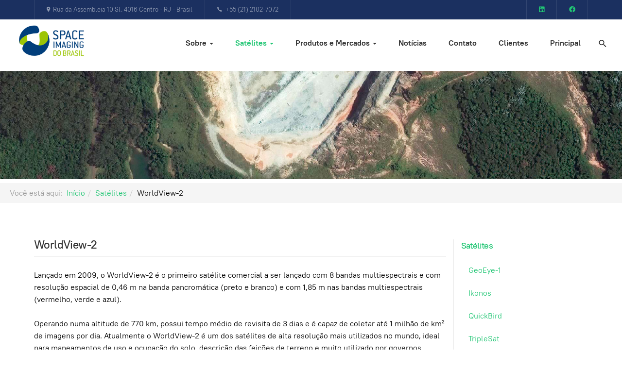

--- FILE ---
content_type: text/html; charset=utf-8
request_url: https://sibbrasil.com/satelites/worldview-2
body_size: 5837
content:

<!DOCTYPE html>
<html lang="pt-br" dir="ltr" class='com_content view-article itemid-190 j39 mm-hover'>

<head>
	<base href="https://sibbrasil.com/satelites/worldview-2" />
	<meta http-equiv="content-type" content="text/html; charset=utf-8" />
	<meta name="author" content="Super User" />
	<meta name="generator" content="Joomla! - Open Source Content Management" />
	<title>WorldView-2</title>
	<link href="/templates/ja_morgan/favicon.ico" rel="shortcut icon" type="image/vnd.microsoft.icon" />
	<link href="https://sibbrasil.com/pesquisa?format=opensearch" rel="search" title="Pesquisa Sib Brasil" type="application/opensearchdescription+xml" />
	<link href="/t3-assets/css/css-4f1c2-14740.css" rel="stylesheet" type="text/css" media="all" />
	<link href="/t3-assets/css/css-67dd8-14742.css" rel="stylesheet" type="text/css" media="all" />
	<link href="/t3-assets/css/css-c2d9a-69006.css" rel="stylesheet" type="text/css" media="all" />
	<script type="application/json" class="joomla-script-options new">{"csrf.token":"13343519cd294c42911d5a75c9974a9e","system.paths":{"root":"","base":""}}</script>
	<script src="/t3-assets/js/js-8e420-66528.js" type="text/javascript"></script>
	<script type="text/javascript">
jQuery(window).on('load',  function() {
				new JCaption('img.caption');
			});jQuery(function($){ initTooltips(); $("body").on("subform-row-add", initTooltips); function initTooltips (event, container) { container = container || document;$(container).find(".hasTooltip").tooltip({"html": true,"container": "body"});} });
	</script>

	
<!-- META FOR IOS & HANDHELD -->
	<meta name="viewport" content="width=device-width, initial-scale=1.0, maximum-scale=1.0, user-scalable=no"/>
	<style type="text/stylesheet">
		@-webkit-viewport   { width: device-width; }
		@-moz-viewport      { width: device-width; }
		@-ms-viewport       { width: device-width; }
		@-o-viewport        { width: device-width; }
		@viewport           { width: device-width; }
	</style>
	<script type="text/javascript">
		//<![CDATA[
		if (navigator.userAgent.match(/IEMobile\/10\.0/)) {
			var msViewportStyle = document.createElement("style");
			msViewportStyle.appendChild(
				document.createTextNode("@-ms-viewport{width:auto!important}")
			);
			document.getElementsByTagName("head")[0].appendChild(msViewportStyle);
		}
		//]]>
	</script>
<meta name="HandheldFriendly" content="true"/>
<meta name="apple-mobile-web-app-capable" content="YES"/>
<!-- //META FOR IOS & HANDHELD -->




<!-- Le HTML5 shim and media query for IE8 support -->
<!--[if lt IE 9]>
<script src="//cdnjs.cloudflare.com/ajax/libs/html5shiv/3.7.3/html5shiv.min.js"></script>
<script type="text/javascript" src="/plugins/system/t3/base-bs3/js/respond.min.js"></script>
<![endif]-->

<!-- You can add Google Analytics here or use T3 Injection feature -->
<!-- Google tag (gtag.js) -->
<script async src="https://www.googletagmanager.com/gtag/js?id=G-46JW8F33GS"></script>
<script>
  window.dataLayer = window.dataLayer || [];
  function gtag(){dataLayer.push(arguments);}
  gtag('js', new Date());

  gtag('config', 'G-46JW8F33GS');
</script>
</head>

<body>
<script src="https://kit.fontawesome.com/1a1906ef31.js" crossorigin="anonymous"></script>

<div class="t3-wrapper"> <!-- Need this wrapper for off-canvas menu. Remove if you don't use of-canvas -->

  
<!-- TOPBAR -->
<div class="t3-topbar">
	<div class="container container-hd">
		<div class="container-inner clearfix">
		  		  <div class="topbar-left pull-left  hidden-xs">
		    

<div class="custom"  >
	<ul class="list-info">
<li><span class="icon ion-ios-pin"></span>Rua da Assembleia 10 Sl. 4016 Centro - RJ - Brasil</li>
<li><span class="icon ion-ios-call"></span>+55 (21) 2102-7072</li>
</ul></div>

		  </div>
		  
		  		  <div class="topbar-right pull-right ">
		    

<div class="custom"  >
	<ul class="list-info">
<li><a href="https://www.linkedin.com/company/space-imaging-do-brasil/about/" target="_blank" rel="noopener noreferrer"><i class="fab fa-linkedin"></i></a></li>
<li><a href="https://www.facebook.com/spaceimagingbrasil/" target="_blank" rel="noopener noreferrer"><i class="fab fa-facebook"></i></a></li>
</ul></div>

		  </div>
		  		</div>
	</div>
</div>


  
<header id="t3-header" class="t3-header ">
	<div class="container-fluid">
		<div class="container-inner">
			<!-- LOGO -->
			<div class="logo logo-image logo-control">
				<a href="https://sibbrasil.com/" title="SIB - Space Imaging Brasil">
											<img class="logo-img" src="/images/sib/logo/logo-sib.gif" alt="SIB - Space Imaging Brasil" />
					
											<img class="logo-img-sm" src="/images/sib/logo/simbolo-logo.png" alt="SIB - Space Imaging Brasil" />
										<span>SIB - Space Imaging Brasil</span>
				</a>
				<small class="site-slogan">SIBBRASIL</small>
			</div>
			<!-- // LOGO -->

						<!-- HEADRIGHT -->
			<div class="headright">
				<!-- MAIN NAVIGATION -->
				<nav id="t3-mainnav" class="navbar navbar-default t3-mainnav">
													<div class="t3-navbar-collapse navbar-collapse collapse"></div>
						
						<div class="t3-navbar navbar-collapse collapse">
							<div  class="t3-megamenu animate fading"  data-duration="600" data-responsive="true">
<ul itemscope itemtype="http://www.schema.org/SiteNavigationElement" class="nav navbar-nav level0">
<li itemprop='name' class="dropdown mega" data-id="154" data-level="1">
<a itemprop='url' class=" dropdown-toggle"  href="/sobre"   data-target="#" data-toggle="dropdown">Sobre <em class="caret"></em></a>

<div class="nav-child dropdown-menu mega-dropdown-menu"  ><div class="mega-dropdown-inner">
<div class="row">
<div class="col-xs-12 mega-col-nav" data-width="12"><div class="mega-inner">
<ul itemscope itemtype="http://www.schema.org/SiteNavigationElement" class="mega-nav level1">
<li itemprop='name'  data-id="174" data-level="2">
<a itemprop='url' class=""  href="/sobre/sibbrasil"   data-target="#">SIBBrasil </a>

</li>
</ul>
</div></div>
</div>
</div></div>
</li>
<li itemprop='name' class="active dropdown mega" data-id="160" data-level="1">
<a itemprop='url' class=" dropdown-toggle"  href="/satelites"   data-target="#" data-toggle="dropdown">Satélites <em class="caret"></em></a>

<div class="nav-child dropdown-menu mega-dropdown-menu"  ><div class="mega-dropdown-inner">
<div class="row">
<div class="col-xs-12 mega-col-nav" data-width="12"><div class="mega-inner">
<ul itemscope itemtype="http://www.schema.org/SiteNavigationElement" class="mega-nav level1">
<li itemprop='name'  data-id="192" data-level="2">
<a itemprop='url' class=""  href="/satelites/geoeye-1"   data-target="#">GeoEye-1 </a>

</li>
<li itemprop='name'  data-id="191" data-level="2">
<a itemprop='url' class=""  href="/satelites/ikonos"   data-target="#">Ikonos </a>

</li>
<li itemprop='name'  data-id="188" data-level="2">
<a itemprop='url' class=""  href="/satelites/quickbird"   data-target="#">QuickBird </a>

</li>
<li itemprop='name'  data-id="186" data-level="2">
<a itemprop='url' class=""  href="/satelites/triplesat"   data-target="#">TripleSat </a>

</li>
<li itemprop='name'  data-id="193" data-level="2">
<a itemprop='url' class=""  href="/satelites/worldview-1"   data-target="#">WorldView-1 </a>

</li>
<li itemprop='name' class="current active" data-id="190" data-level="2">
<a itemprop='url' class=""  href="/satelites/worldview-2"   data-target="#">WorldView-2 </a>

</li>
<li itemprop='name'  data-id="189" data-level="2">
<a itemprop='url' class=""  href="/satelites/worldview-3"   data-target="#">WorldView-3 </a>

</li>
<li itemprop='name'  data-id="207" data-level="2">
<a itemprop='url' class=""  href="/satelites/worldview-4"   data-target="#">WorldView-4 </a>

</li>
</ul>
</div></div>
</div>
</div></div>
</li>
<li itemprop='name' class="dropdown mega" data-id="156" data-level="1">
<a itemprop='url' class=" dropdown-toggle"  href="/produtos-e-mercados"   data-target="#" data-toggle="dropdown">Produtos e Mercados <em class="caret"></em></a>

<div class="nav-child dropdown-menu mega-dropdown-menu"  ><div class="mega-dropdown-inner">
<div class="row">
<div class="col-xs-12 mega-col-nav" data-width="12"><div class="mega-inner">
<ul itemscope itemtype="http://www.schema.org/SiteNavigationElement" class="mega-nav level1">
<li itemprop='name' class="dropdown-submenu mega" data-id="161" data-level="2">
<a itemprop='url' class=""  href="/produtos-e-mercados/mercados"   data-target="#">Mercados </a>

<div class="nav-child dropdown-menu mega-dropdown-menu"  style="width: 250px"  data-width="250"><div class="mega-dropdown-inner">
<div class="row">
<div class="col-xs-12 mega-col-nav" data-width="12"><div class="mega-inner">
<ul itemscope itemtype="http://www.schema.org/SiteNavigationElement" class="mega-nav level2">
<li itemprop='name'  data-id="167" data-level="3">
<a itemprop='url' class=""  href="/produtos-e-mercados/mercados/agricultura"   data-target="#">Agricultura </a>

</li>
<li itemprop='name'  data-id="170" data-level="3">
<a itemprop='url' class=""  href="/produtos-e-mercados/mercados/defesa-e-inteligencia-d-i"   data-target="#">Defesa e Inteligência (D&amp;I) </a>

</li>
<li itemprop='name'  data-id="173" data-level="3">
<a itemprop='url' class=""  href="/produtos-e-mercados/mercados/energia"   data-target="#">Energia </a>

</li>
<li itemprop='name'  data-id="168" data-level="3">
<a itemprop='url' class=""  href="/produtos-e-mercados/mercados/gestao-municipal"   data-target="#">Gestão Municipal </a>

</li>
<li itemprop='name'  data-id="209" data-level="3">
<a itemprop='url' class=""  href="/produtos-e-mercados/mercados/meio-ambiente"   data-target="#">Meio Ambiente </a>

</li>
<li itemprop='name'  data-id="171" data-level="3">
<a itemprop='url' class=""  href="/produtos-e-mercados/mercados/mineracao"   data-target="#">Mineração </a>

</li>
<li itemprop='name'  data-id="169" data-level="3">
<a itemprop='url' class=""  href="/produtos-e-mercados/mercados/oleo-e-gas"   data-target="#">Óleo e Gás </a>

</li>
<li itemprop='name'  data-id="172" data-level="3">
<a itemprop='url' class=""  href="/produtos-e-mercados/mercados/transportes"   data-target="#">Transportes </a>

</li>
</ul>
</div></div>
</div>
</div></div>
</li>
<li itemprop='name' class="dropdown-submenu mega" data-id="215" data-level="2">
<a itemprop='url' class=""  href="/produtos-e-mercados/imagens-de-satelite"   data-target="#">Imagens de Satélite </a>

<div class="nav-child dropdown-menu mega-dropdown-menu"  ><div class="mega-dropdown-inner">
<div class="row">
<div class="col-xs-12 mega-col-nav" data-width="12"><div class="mega-inner">
<ul itemscope itemtype="http://www.schema.org/SiteNavigationElement" class="mega-nav level2">
<li itemprop='name'  data-id="216" data-level="3">
<a itemprop='url' class=""  href="/produtos-e-mercados/imagens-de-satelite/imagens"   data-target="#">Imagens </a>

</li>
<li itemprop='name'  data-id="217" data-level="3">
<a itemprop='url' class=""  href="/produtos-e-mercados/imagens-de-satelite/mosaicos"   data-target="#">Mosaicos </a>

</li>
<li itemprop='name'  data-id="218" data-level="3">
<a itemprop='url' class=""  href="/produtos-e-mercados/imagens-de-satelite/swir"   data-target="#">SWIR </a>

</li>
<li itemprop='name'  data-id="202" data-level="3">
<a itemprop='url' class=""  href="/produtos-e-mercados/imagens-de-satelite/pesquisar-acervo"   data-target="#">Pesquisar Acervo </a>

</li>
</ul>
</div></div>
</div>
</div></div>
</li>
<li itemprop='name' class="dropdown-submenu mega" data-id="212" data-level="2">
<a itemprop='url' class=""  href="#"   data-target="#">Assinaturas</a>

<div class="nav-child dropdown-menu mega-dropdown-menu"  ><div class="mega-dropdown-inner">
<div class="row">
<div class="col-xs-12 mega-col-nav" data-width="12"><div class="mega-inner">
<ul itemscope itemtype="http://www.schema.org/SiteNavigationElement" class="mega-nav level2">
<li itemprop='name'  data-id="214" data-level="3">
<a itemprop='url' class=""  href="/produtos-e-mercados/assinaturas/securewatch"   data-target="#">SecureWatch </a>

</li>
</ul>
</div></div>
</div>
</div></div>
</li>
<li itemprop='name' class="dropdown-submenu mega" data-id="162" data-level="2">
<a itemprop='url' class=""  href="/produtos-e-mercados/produtos-derivados"   data-target="#">Produtos Derivados </a>

<div class="nav-child dropdown-menu mega-dropdown-menu"  style="width: 320px"  data-width="320"><div class="mega-dropdown-inner">
<div class="row">
<div class="col-xs-12 mega-col-nav" data-width="12"><div class="mega-inner">
<ul itemscope itemtype="http://www.schema.org/SiteNavigationElement" class="mega-nav level2">
<li itemprop='name'  data-id="220" data-level="3">
<a itemprop='url' class=""  href="/produtos-e-mercados/produtos-derivados/aes-mdt-mds"   data-target="#">AES (MDT/MDS) </a>

</li>
<li itemprop='name'  data-id="221" data-level="3">
<a itemprop='url' class=""  href="/produtos-e-mercados/produtos-derivados/building-footprints"   data-target="#">Building Footprints </a>

</li>
<li itemprop='name'  data-id="222" data-level="3">
<a itemprop='url' class=""  href="/produtos-e-mercados/produtos-derivados/change-detection"   data-target="#">Change Detection </a>

</li>
<li itemprop='name'  data-id="165" data-level="3">
<a itemprop='url' class=""  href="/produtos-e-mercados/produtos-derivados/processamento-digital-de-imagens"   data-target="#">Processamento Digital de Imagens </a>

</li>
</ul>
</div></div>
</div>
</div></div>
</li>
</ul>
</div></div>
</div>
</div></div>
</li>
<li itemprop='name'  data-id="158" data-level="1">
<a itemprop='url' class=""  href="/noticias"   data-target="#">Notícias </a>

</li>
<li itemprop='name'  data-id="125" data-level="1">
<a itemprop='url' class=""  href="/contato"   data-target="#">Contato </a>

</li>
<li itemprop='name'  data-id="230" data-level="1">
<a itemprop='url' class=""  href="/clientes"   data-target="#">Clientes </a>

</li>
<li itemprop='name'  data-id="155" data-level="1">
<a itemprop='url' class=""  href="/"   data-target="#">Principal </a>

</li>
</ul>
</div>

						</div>
				</nav>
				<!-- //MAIN NAVIGATION -->
				
									<!-- HEAD ACTION -->
					<div class="head-search  hidden-sm hidden-xs">
						<div class="search">
	<form action="/satelites/worldview-2" method="post" class="form-inline form-search">
		<input name="searchword" id="mod-search-searchword" aria-label="search" maxlength="200"  class="form-control search-query" type="search" placeholder="Pesquisar..." />		<input type="hidden" name="task" value="search" />
		<input type="hidden" name="option" value="com_search" />
		<input type="hidden" name="Itemid" value="203" />
	</form>
</div>

					</div>
					<!-- //HEAD ACTION -->
								
				<!-- Brand and toggle get grouped for better mobile display -->
				<div class="navbar-navigation">
																	<button type="button" class="navbar-toggle" data-toggle="collapse" data-target=".t3-navbar-collapse">
							<span class="fa fa-bars"></span>
						</button>
					
									</div>
			</div>
			<!-- // HEADRIGHT -->
					</div>
	</div>
</header>
<!-- //HEADER -->



  


  


  
	<!-- masthead -->
	<div class="wrap t3-masthead ">
			
<div class="ja-masthead" style="background-image: url(/images/sib/tipos-satelites/worldview-2.jpg)">
	<div class="container">
		<div class="ja-masthead-detail">
			
			
			<!-- Aside -->
						<!-- // Aside -->
		</div>
	</div>
</div>
	</div>
	<!-- //masthead -->

  
  
	<!-- breadcrumbs -->
	<div class="wrap t3-masthead ">
			
<ol class="breadcrumb ">
	<li class="active">Você está aqui: &#160;</li><li><a href="/" class="pathway">Início</a><span class="divider"><img src="/templates/ja_morgan/images/system/arrow.png" alt="" /></span></li><li><a href="/satelites" class="pathway">Satélites</a><span class="divider"><img src="/templates/ja_morgan/images/system/arrow.png" alt="" /></span></li><li><span>WorldView-2</span></li></ol>

	</div>
	<!-- //breadcrumbs -->


  

  
<div id="t3-mainbody" class="container t3-mainbody">
	<div class="row equal-height">

		<!-- MAIN CONTENT -->
		<div id="t3-content" class="t3-content col col-xs-12 col-sm-8  col-md-9">
						
<!-- Page header -->
<div class="page-header">
	<h1> WorldView-2 </h1>
</div>
<!-- // Page header -->

<div class="item-page">
	
	<!-- Article -->
	<article>
	  <meta itemscope itemprop="mainEntityOfPage"  itemType="https://schema.org/WebPage" itemid="https://google.com/article"/>
		<meta itemprop="inLanguage" content="pt-BR" />

		
				
		
  	
		
				
							
					
			<section class="article-content clearfix" itemprop="articleBody">
				<p>Lançado em 2009, o WorldView-2 é o primeiro satélite comercial a ser lançado com 8 bandas multiespectrais e com resolução espacial de 0,46 m na banda pancromática (preto e branco) e com 1,85 m nas bandas multiespectrais (vermelho, verde e azul).</p>
<p>Operando numa altitude de 770 km, possui tempo médio de revisita de 3 dias e é capaz de coletar até 1 milhão de km² de imagens por dia. Atualmente o WorldView-2 é um dos satélites de alta resolução mais utilizados no mundo, ideal para mapeamentos de uso e ocupação do solo, descrição das feições de terreno e muito utilizado por governos, empresas de mineração e de agricultura devido à alta resolução espectral.</p>
<table><caption>Especificações WorldView-2</caption>
<tbody>
<tr>
<th width="50%">Lançamento</th>
<td>08 de Outubro de 2009</td>
</tr>
<tr>
<th width="50%">Altitude da órbita</th>
<td>770 km</td>
</tr>
<tr>
<th width="50%">Órbita</th>
<td>hélio-síncrona</td>
</tr>
<tr>
<th width="50%">Período</th>
<td>100 minutos</td>
</tr>
<tr>
<th width="50%">Resolução espacial e Bandas espectrais</th>
<td>Pancromática: 46 cm no nadir<br /> Preto&amp;Branco: 450 - 800 nm<br /> Multiespectral: 1,85 m no nadir<br /> Coastal: 400 - 450 nm<br /> Azul: 450 - 510 nm<br /> Verde: 510 - 580 nm<br /> Amarelo: 585 - 625 nm<br /> Vermelho: 655 - 690 nm<br /> Red Edge: 705 - 745 nm<br /> InfraVermelho Próximo 1: 770 - 895 mn<br /> InfraVermelho Próximo 2: 860 - 1040 mn</td>
</tr>
<tr>
<th>Largura de faixa</th>
<td>16,4 km no nadir</td>
</tr>
<tr>
<th>Tempo de revisita</th>
<td>3,7 dias a 20o off-nadir</td>
</tr>
<tr>
<th>Acurácia posicional</th>
<td>3,5 m CE90 sem pontos de controle</td>
</tr>
<tr>
<th>Estereoscopia</th>
<td>sim</td>
</tr>
</tbody>
</table> 			</section>

			<!-- Footer -->
						<!-- // Footer -->

			
			
			
						
	</article>
	<!-- //Article -->

	
		</div>

		</div>
		<!-- //MAIN CONTENT -->

		<!-- SIDEBAR RIGHT -->
		<div class="t3-sidebar t3-sidebar-right col col-xs-12 col-sm-4  col-md-3 ">
			<div class="t3-module module " id="Mod178"><div class="module-inner"><h3 class="module-title "><span>Satélites</span></h3><div class="module-ct"><ul class="nav nav-pills nav-stacked menu">
<li class="item-194"><a href="/satelites/geoeye-1" class="">GeoEye-1 </a></li><li class="item-195"><a href="/satelites/ikonos" class="">Ikonos </a></li><li class="item-196"><a href="/satelites/quickbird" class="">QuickBird </a></li><li class="item-198"><a href="/satelites/triplesat" class="">TripleSat </a></li><li class="item-199"><a href="/satelites/worldview-1" class="">WorldView-1 </a></li><li class="item-200 current active"><a href="/satelites/worldview-2" class="">WorldView-2 </a></li><li class="item-201"><a href="/satelites/worldview-3" class="">WorldView-3 </a></li><li class="item-208"><a href="/satelites/worldview-4" class="">WorldView-4 </a></li></ul>
</div></div></div><div class="t3-module module " id="Mod177"><div class="module-inner"><h3 class="module-title "><span>Galeria de Imagens</span></h3><div class="module-ct">
					

					<!-- START UNITE GALLERY 1.7.46b1 -->
					
				
			<div id='unitegallery_1_1' class='unite-gallery' style='margin:0px auto;'>
				

						<img alt="03Rio_de_Janerio_Brazil_3Mar2008"
						     src="/" data-image="https://sibbrasil.com/images/sib/galeria-satelites/03Rio_de_Janerio_Brazil_3Mar2008.jpg"
						     data-thumb="https://sibbrasil.com/images/sib/galeria-satelites/unitegallery_thumbs/03Rio_de_Janerio_Brazil_3Mar2008_300x100000.jpg"
						     title=""
						     style="display:none">

						<img alt="davis_monthan_afb_10_22_09"
						     src="/" data-image="https://sibbrasil.com/images/sib/galeria-satelites/davis_monthan_afb_10_22_09.jpg"
						     data-thumb="https://sibbrasil.com/images/sib/galeria-satelites/unitegallery_thumbs/davis_monthan_afb_10_22_09_300x100000.jpg"
						     title=""
						     style="display:none">

						<img alt="imagem-principal-quickbird_original"
						     src="/" data-image="https://sibbrasil.com/images/sib/galeria-satelites/imagem-principal-quickbird_original.jpg"
						     data-thumb="https://sibbrasil.com/images/sib/galeria-satelites/unitegallery_thumbs/imagem-principal-quickbird_original_300x100000.jpg"
						     title=""
						     style="display:none">

						<img alt="imagem-principal-radarsat_original"
						     src="/" data-image="https://sibbrasil.com/images/sib/galeria-satelites/imagem-principal-radarsat_original.jpg"
						     data-thumb="https://sibbrasil.com/images/sib/galeria-satelites/unitegallery_thumbs/imagem-principal-radarsat_original_300x100000.jpg"
						     title=""
						     style="display:none">

						<img alt="imagem-principal-triplesat_original"
						     src="/" data-image="https://sibbrasil.com/images/sib/galeria-satelites/imagem-principal-triplesat_original.jpg"
						     data-thumb="https://sibbrasil.com/images/sib/galeria-satelites/unitegallery_thumbs/imagem-principal-triplesat_original_300x100000.jpg"
						     title=""
						     style="display:none">

						<img alt="imagem-principal-worldview3_original"
						     src="/" data-image="https://sibbrasil.com/images/sib/galeria-satelites/imagem-principal-worldview3_original.jpg"
						     data-thumb="https://sibbrasil.com/images/sib/galeria-satelites/unitegallery_thumbs/imagem-principal-worldview3_original_300x100000.jpg"
						     title=""
						     style="display:none">

						<img alt="Rio_de_Janerio_Brazil"
						     src="/" data-image="https://sibbrasil.com/images/sib/galeria-satelites/Rio_de_Janerio_Brazil.jpg"
						     data-thumb="https://sibbrasil.com/images/sib/galeria-satelites/unitegallery_thumbs/Rio_de_Janerio_Brazil_300x100000.jpg"
						     title=""
						     style="display:none">

						<img alt="thankyou_offutt_afb_nebraska_11_02_10"
						     src="/" data-image="https://sibbrasil.com/images/sib/galeria-satelites/thankyou_offutt_afb_nebraska_11_02_10.jpg"
						     data-thumb="https://sibbrasil.com/images/sib/galeria-satelites/unitegallery_thumbs/thankyou_offutt_afb_nebraska_11_02_10_300x100000.jpg"
						     title=""
						     style="display:none">
			</div>

			<script type='text/javascript'>
				window.onload = function(e) {
					if(typeof ugCheckForErrors == "undefined"){
						document.getElementById("unitegallery_1_1").innerHTML = "<span style='color:red'>Unite Gallery Error - gallery js and css files not included</span>";}
					else{ ugCheckForErrors("unitegallery_1_1", "jquery");}
				};
				var ugapi1;
				jQuery(document).ready(function(){
					var objUGParams = {
						gallery_theme:"carousel",
								gallery_width:"100%",
								tile_width:300,
								tile_height:300,
								lightbox_show_numbers:false,
								lightbox_show_textpanel:false,
								theme_enable_navigation:false

					};
					if(ugCheckForErrors('#unitegallery_1_1', 'cms'))
						ugapi1 = jQuery('#unitegallery_1_1').unitegallery(objUGParams);
				});
			</script>

			<!-- END UNITEGALLERY -->	</div></div></div>
		</div>
		<!-- //SIDEBAR RIGHT -->

	</div>
</div> 



  

  


  
<!-- BACK TOP TOP BUTTON -->
<div id="back-to-top" data-spy="affix" data-offset-top="200" class="back-to-top hidden-xs hidden-sm affix-top">
  <button class="btn btn-primary" title="Back to Top"><span class="ion-ios-arrow-round-up"></span></button>
</div>

<script type="text/javascript">
(function($) {
  // Back to top
  $('#back-to-top').on('click', function(){
    $("html, body").animate({scrollTop: 0}, 500);
    return false;
  });
})(jQuery);
</script>
<!-- BACK TO TOP BUTTON -->

<!-- FOOTER -->
<footer id="t3-footer" class="wrap t3-footer" >
	<div class="container">
		
					<div id="t3-spotlight" class="t3-spotlight-wrap t3-spotlight">
			<!-- FOOT NAVIGATION -->
					<!-- SPOTLIGHT -->
	<div class="t3-spotlight t3-footnav  row">
					<div class=" col-lg-4 col-md-4 col-sm-4 col-xs-12">
								<div class="t3-module module " id="Mod160"><div class="module-inner"><div class="module-ct">

<div class="custom"  >
	<p style="text-align: center;"><img src="/images/sib/logo/logo.png" alt="" /></p></div>
</div></div></div>
							</div>
					<div class=" col-lg-4 col-md-4 col-sm-4 col-xs-12">
								<div class="t3-module module " id="Mod161"><div class="module-inner"><h3 class="module-title "><span>Localização</span></h3><div class="module-ct">

<div class="custom"  >
	<p>Rua da Assembleia 10 Sl. 4016 Centro<br />Rio de Janeiro, RJ - 20011-901 - Brasil</p></div>
</div></div></div>
							</div>
					<div class=" col-lg-4 col-md-4 col-sm-4 col-xs-12">
								<div class="t3-module module " id="Mod175"><div class="module-inner"><h3 class="module-title "><span>Contato</span></h3><div class="module-ct">

<div class="custom"  >
	<p>Tel: +55 (21) 2102-7072 <br />E-mail: vendas@sibbrasil.com</p></div>
</div></div></div>
							</div>
			</div>
<!-- SPOTLIGHT -->
			<!-- //FOOT NAVIGATION -->
			</div>
			</div>

	<div class="t3-copyright">
		<div class="container">
			<div class="row">
				<div class="col-md-12 copyright ">
					﻿<div class="module">
	<small>Copyright &#169; 2026 Sib Brasil. Todos os direitos reservados.</small>
	<small>Desenvolvido em Joomla por <a href="https://www.sintcorp.com.br" target="_blank" title="Agência de Marketing Digital">André Figueiredo</a>.</small>
</div>
				</div>
							</div>
		</div>
	</div>

</footer>
<!-- //FOOTER -->

</div>

</body>

</html>

--- FILE ---
content_type: text/css
request_url: https://sibbrasil.com/t3-assets/css/css-67dd8-14742.css
body_size: 32974
content:


/*===============================
/templates/system/css/system.css
================================================================================*/
@import url(/media/system/css/system.css); .system-unpublished,tr.system-unpublished{background:#e8edf1;border-top:4px solid #c4d3df;border-bottom:4px solid #c4d3df}span.highlight{background-color:#FFFFCC;font-weight:bold;padding:1px 0}.img-fulltext-float-right{float:right;margin-left:10px;margin-bottom:10px}.img-fulltext-float-left{float:left;margin-right:10px;margin-bottom:10px}.img-fulltext-float-none{}.img-intro-float-right{float:right;margin-left:5px;margin-bottom:5px}.img-intro-float-left{float:left;margin-right:5px;margin-bottom:5px}.img-intro-float-none{}


/*===============================
/templates/ja_morgan/local/css/themes/style-4/legacy-grid.css
================================================================================*/
.row-fluid{margin-right:-15px;margin-left:-15px}[class*="span"]{float:left}.span1,.span2,.span3,.span4,.span5,.span6,.span7,.span8,.span9,.span10,.span11,.span12{position:relative;min-height:1px;padding-left:15px;padding-right:15px}.span12{width:100%}.span11{width:91.66666667%}.span10{width:83.33333333%}.span9{width:75%}.span8{width:66.66666667%}.span7{width:58.33333333%}.span6{width:50%}.span5{width:41.66666667%}.span4{width:33.33333333%}.span3{width:25%}.span2{width:16.66666667%}.span1{width:8.33333333%}.offset12{margin-left:100%}.offset11{margin-left:91.66666667%}.offset10{margin-left:83.33333333%}.offset9{margin-left:75%}.offset8{margin-left:66.66666667%}.offset7{margin-left:58.33333333%}.offset6{margin-left:50%}.offset5{margin-left:41.66666667%}.offset4{margin-left:33.33333333%}.offset3{margin-left:25%}.offset2{margin-left:16.66666667%}.offset1{margin-left:8.33333333%}.offset0{margin-left:0%}.visible-phone{display:none !important}.visible-tablet{display:none !important}.hidden-desktop{display:none !important}.visible-desktop{display:inherit !important}@media (min-width:768px) and (max-width:979px){.hidden-desktop{display:inherit !important}.visible-desktop{display:none !important}.visible-tablet{display:inherit !important}.hidden-tablet{display:none !important}}@media (max-width:767px){.hidden-desktop{display:inherit !important}.visible-desktop{display:none !important}.visible-phone{display:inherit !important}.hidden-phone{display:none !important}}.width-10{width:10px}.width-20{width:20px}.width-30{width:30px}.width-40{width:40px}.width-50{width:50px}.width-60{width:60px}.width-70{width:70px}.width-80{width:80px}.width-90{width:90px}.width-100{width:100px}.height-10{height:10px}.height-20{height:20px}.height-30{height:30px}.height-40{height:40px}.height-50{height:50px}.height-60{height:60px}.height-70{height:70px}.height-80{height:80px}.height-90{height:90px}.height-100{height:100px}


/*===============================
/plugins/system/t3/base-bs3/fonts/font-awesome/css/font-awesome.min.css
================================================================================*/
@font-face{font-family:'FontAwesome3';src:url('/plugins/system/t3/base-bs3/fonts/font-awesome/font/fontawesome-webfont.eot?v=3.2.1');src:url('/plugins/system/t3/base-bs3/fonts/font-awesome/font/fontawesome-webfont.eot?#iefix&v=3.2.1') format('embedded-opentype'),url('/plugins/system/t3/base-bs3/fonts/font-awesome/font/fontawesome-webfont.woff?v=3.2.1') format('woff'),url('/plugins/system/t3/base-bs3/fonts/font-awesome/font/fontawesome-webfont.ttf?v=3.2.1') format('truetype'),url('/plugins/system/t3/base-bs3/fonts/font-awesome/font/fontawesome-webfont.svg#fontawesomeregular?v=3.2.1') format('svg');font-weight:normal;font-style:normal}[class^="icon-"],[class*=" icon-"]{font-family:FontAwesome3;font-weight:normal;font-style:normal;text-decoration:inherit;-webkit-font-smoothing:antialiased;*margin-right:.3em}[class^="icon-"]:before,[class*=" icon-"]:before{text-decoration:inherit;display:inline-block;speak:none}.icon-large:before{vertical-align:-10%;font-size:1.3333333333333333em}a [class^="icon-"],a [class*=" icon-"]{display:inline}[class^="icon-"].icon-fixed-width,[class*=" icon-"].icon-fixed-width{display:inline-block;width:1.1428571428571428em;text-align:right;padding-right:.2857142857142857em}[class^="icon-"].icon-fixed-width.icon-large,[class*=" icon-"].icon-fixed-width.icon-large{width:1.4285714285714286em}.icons-ul{margin-left:2.142857142857143em;list-style-type:none}.icons-ul>li{position:relative}.icons-ul .icon-li{position:absolute;left:-2.142857142857143em;width:2.142857142857143em;text-align:center;line-height:inherit}[class^="icon-"].hide,[class*=" icon-"].hide{display:none}.icon-muted{color:#eee}.icon-light{color:#fff}.icon-dark{color:#333}.icon-border{border:solid 1px #eee;padding:.2em .25em .15em;-webkit-border-radius:3px;-moz-border-radius:3px;border-radius:3px}.icon-2x{font-size:2em}.icon-2x.icon-border{border-width:2px;-webkit-border-radius:4px;-moz-border-radius:4px;border-radius:4px}.icon-3x{font-size:3em}.icon-3x.icon-border{border-width:3px;-webkit-border-radius:5px;-moz-border-radius:5px;border-radius:5px}.icon-4x{font-size:4em}.icon-4x.icon-border{border-width:4px;-webkit-border-radius:6px;-moz-border-radius:6px;border-radius:6px}.icon-5x{font-size:5em}.icon-5x.icon-border{border-width:5px;-webkit-border-radius:7px;-moz-border-radius:7px;border-radius:7px}.pull-right{float:right}.pull-left{float:left}[class^="icon-"].pull-left,[class*=" icon-"].pull-left{margin-right:.3em}[class^="icon-"].pull-right,[class*=" icon-"].pull-right{margin-left:.3em}[class^="icon-"],[class*=" icon-"]{display:inline;width:auto;height:auto;line-height:normal;vertical-align:baseline;background-image:none;background-position:0 0;background-repeat:repeat;margin-top:0}.icon-white,.nav-pills>.active>a>[class^="icon-"],.nav-pills>.active>a>[class*=" icon-"],.nav-list>.active>a>[class^="icon-"],.nav-list>.active>a>[class*=" icon-"],.navbar-inverse .nav>.active>a>[class^="icon-"],.navbar-inverse .nav>.active>a>[class*=" icon-"],.dropdown-menu>li>a:hover>[class^="icon-"],.dropdown-menu>li>a:hover>[class*=" icon-"],.dropdown-menu>.active>a>[class^="icon-"],.dropdown-menu>.active>a>[class*=" icon-"],.dropdown-submenu:hover>a>[class^="icon-"],.dropdown-submenu:hover>a>[class*=" icon-"]{background-image:none}.btn [class^="icon-"].icon-large,.nav [class^="icon-"].icon-large,.btn [class*=" icon-"].icon-large,.nav [class*=" icon-"].icon-large{line-height:.9em}.btn [class^="icon-"].icon-spin,.nav [class^="icon-"].icon-spin,.btn [class*=" icon-"].icon-spin,.nav [class*=" icon-"].icon-spin{display:inline-block}.nav-tabs [class^="icon-"],.nav-pills [class^="icon-"],.nav-tabs [class*=" icon-"],.nav-pills [class*=" icon-"],.nav-tabs [class^="icon-"].icon-large,.nav-pills [class^="icon-"].icon-large,.nav-tabs [class*=" icon-"].icon-large,.nav-pills [class*=" icon-"].icon-large{line-height:.9em}.btn [class^="icon-"].pull-left.icon-2x,.btn [class*=" icon-"].pull-left.icon-2x,.btn [class^="icon-"].pull-right.icon-2x,.btn [class*=" icon-"].pull-right.icon-2x{margin-top:.18em}.btn [class^="icon-"].icon-spin.icon-large,.btn [class*=" icon-"].icon-spin.icon-large{line-height:.8em}.btn.btn-small [class^="icon-"].pull-left.icon-2x,.btn.btn-small [class*=" icon-"].pull-left.icon-2x,.btn.btn-small [class^="icon-"].pull-right.icon-2x,.btn.btn-small [class*=" icon-"].pull-right.icon-2x{margin-top:.25em}.btn.btn-large [class^="icon-"],.btn.btn-large [class*=" icon-"]{margin-top:0}.btn.btn-large [class^="icon-"].pull-left.icon-2x,.btn.btn-large [class*=" icon-"].pull-left.icon-2x,.btn.btn-large [class^="icon-"].pull-right.icon-2x,.btn.btn-large [class*=" icon-"].pull-right.icon-2x{margin-top:.05em}.btn.btn-large [class^="icon-"].pull-left.icon-2x,.btn.btn-large [class*=" icon-"].pull-left.icon-2x{margin-right:.2em}.btn.btn-large [class^="icon-"].pull-right.icon-2x,.btn.btn-large [class*=" icon-"].pull-right.icon-2x{margin-left:.2em}.nav-list [class^="icon-"],.nav-list [class*=" icon-"]{line-height:inherit}.icon-stack{position:relative;display:inline-block;width:2em;height:2em;line-height:2em;vertical-align:-35%}.icon-stack [class^="icon-"],.icon-stack [class*=" icon-"]{display:block;text-align:center;position:absolute;width:100%;height:100%;font-size:1em;line-height:inherit;*line-height:2em}.icon-stack .icon-stack-base{font-size:2em;*line-height:1em}.icon-spin{display:inline-block;-moz-animation:spin 2s infinite linear;-o-animation:spin 2s infinite linear;-webkit-animation:spin 2s infinite linear;animation:spin 2s infinite linear}a .icon-stack,a .icon-spin{display:inline-block;text-decoration:none}@-moz-keyframes spin{0%{-moz-transform:rotate(0deg)}100%{-moz-transform:rotate(359deg)}}@-webkit-keyframes spin{0%{-webkit-transform:rotate(0deg)}100%{-webkit-transform:rotate(359deg)}}@-o-keyframes spin{0%{-o-transform:rotate(0deg)}100%{-o-transform:rotate(359deg)}}@-ms-keyframes spin{0%{-ms-transform:rotate(0deg)}100%{-ms-transform:rotate(359deg)}}@keyframes spin{0%{transform:rotate(0deg)}100%{transform:rotate(359deg)}}.icon-rotate-90:before{-webkit-transform:rotate(90deg);-moz-transform:rotate(90deg);-ms-transform:rotate(90deg);-o-transform:rotate(90deg);transform:rotate(90deg);filter:progid:DXImageTransform.Microsoft.BasicImage(rotation=1)}.icon-rotate-180:before{-webkit-transform:rotate(180deg);-moz-transform:rotate(180deg);-ms-transform:rotate(180deg);-o-transform:rotate(180deg);transform:rotate(180deg);filter:progid:DXImageTransform.Microsoft.BasicImage(rotation=2)}.icon-rotate-270:before{-webkit-transform:rotate(270deg);-moz-transform:rotate(270deg);-ms-transform:rotate(270deg);-o-transform:rotate(270deg);transform:rotate(270deg);filter:progid:DXImageTransform.Microsoft.BasicImage(rotation=3)}.icon-flip-horizontal:before{-webkit-transform:scale(-1,1);-moz-transform:scale(-1,1);-ms-transform:scale(-1,1);-o-transform:scale(-1,1);transform:scale(-1,1)}.icon-flip-vertical:before{-webkit-transform:scale(1,-1);-moz-transform:scale(1,-1);-ms-transform:scale(1,-1);-o-transform:scale(1,-1);transform:scale(1,-1)}a .icon-rotate-90:before,a .icon-rotate-180:before,a .icon-rotate-270:before,a .icon-flip-horizontal:before,a .icon-flip-vertical:before{display:inline-block}.icon-glass:before{content:"\f000"}.icon-music:before{content:"\f001"}.icon-search:before{content:"\f002"}.icon-envelope-alt:before{content:"\f003"}.icon-heart:before{content:"\f004"}.icon-star:before{content:"\f005"}.icon-star-empty:before{content:"\f006"}.icon-user:before{content:"\f007"}.icon-film:before{content:"\f008"}.icon-th-large:before{content:"\f009"}.icon-th:before{content:"\f00a"}.icon-th-list:before{content:"\f00b"}.icon-ok:before{content:"\f00c"}.icon-remove:before{content:"\f00d"}.icon-zoom-in:before{content:"\f00e"}.icon-zoom-out:before{content:"\f010"}.icon-power-off:before,.icon-off:before{content:"\f011"}.icon-signal:before{content:"\f012"}.icon-gear:before,.icon-cog:before{content:"\f013"}.icon-trash:before{content:"\f014"}.icon-home:before{content:"\f015"}.icon-file-alt:before{content:"\f016"}.icon-time:before{content:"\f017"}.icon-road:before{content:"\f018"}.icon-download-alt:before{content:"\f019"}.icon-download:before{content:"\f01a"}.icon-upload:before{content:"\f01b"}.icon-inbox:before{content:"\f01c"}.icon-play-circle:before{content:"\f01d"}.icon-rotate-right:before,.icon-repeat:before{content:"\f01e"}.icon-refresh:before{content:"\f021"}.icon-list-alt:before{content:"\f022"}.icon-lock:before{content:"\f023"}.icon-flag:before{content:"\f024"}.icon-headphones:before{content:"\f025"}.icon-volume-off:before{content:"\f026"}.icon-volume-down:before{content:"\f027"}.icon-volume-up:before{content:"\f028"}.icon-qrcode:before{content:"\f029"}.icon-barcode:before{content:"\f02a"}.icon-tag:before{content:"\f02b"}.icon-tags:before{content:"\f02c"}.icon-book:before{content:"\f02d"}.icon-bookmark:before{content:"\f02e"}.icon-print:before{content:"\f02f"}.icon-camera:before{content:"\f030"}.icon-font:before{content:"\f031"}.icon-bold:before{content:"\f032"}.icon-italic:before{content:"\f033"}.icon-text-height:before{content:"\f034"}.icon-text-width:before{content:"\f035"}.icon-align-left:before{content:"\f036"}.icon-align-center:before{content:"\f037"}.icon-align-right:before{content:"\f038"}.icon-align-justify:before{content:"\f039"}.icon-list:before{content:"\f03a"}.icon-indent-left:before{content:"\f03b"}.icon-indent-right:before{content:"\f03c"}.icon-facetime-video:before{content:"\f03d"}.icon-picture:before{content:"\f03e"}.icon-pencil:before{content:"\f040"}.icon-map-marker:before{content:"\f041"}.icon-adjust:before{content:"\f042"}.icon-tint:before{content:"\f043"}.icon-edit:before{content:"\f044"}.icon-share:before{content:"\f045"}.icon-check:before{content:"\f046"}.icon-move:before{content:"\f047"}.icon-step-backward:before{content:"\f048"}.icon-fast-backward:before{content:"\f049"}.icon-backward:before{content:"\f04a"}.icon-play:before{content:"\f04b"}.icon-pause:before{content:"\f04c"}.icon-stop:before{content:"\f04d"}.icon-forward:before{content:"\f04e"}.icon-fast-forward:before{content:"\f050"}.icon-step-forward:before{content:"\f051"}.icon-eject:before{content:"\f052"}.icon-chevron-left:before{content:"\f053"}.icon-chevron-right:before{content:"\f054"}.icon-plus-sign:before{content:"\f055"}.icon-minus-sign:before{content:"\f056"}.icon-remove-sign:before{content:"\f057"}.icon-ok-sign:before{content:"\f058"}.icon-question-sign:before{content:"\f059"}.icon-info-sign:before{content:"\f05a"}.icon-screenshot:before{content:"\f05b"}.icon-remove-circle:before{content:"\f05c"}.icon-ok-circle:before{content:"\f05d"}.icon-ban-circle:before{content:"\f05e"}.icon-arrow-left:before{content:"\f060"}.icon-arrow-right:before{content:"\f061"}.icon-arrow-up:before{content:"\f062"}.icon-arrow-down:before{content:"\f063"}.icon-mail-forward:before,.icon-share-alt:before{content:"\f064"}.icon-resize-full:before{content:"\f065"}.icon-resize-small:before{content:"\f066"}.icon-plus:before{content:"\f067"}.icon-minus:before{content:"\f068"}.icon-asterisk:before{content:"\f069"}.icon-exclamation-sign:before{content:"\f06a"}.icon-gift:before{content:"\f06b"}.icon-leaf:before{content:"\f06c"}.icon-fire:before{content:"\f06d"}.icon-eye-open:before{content:"\f06e"}.icon-eye-close:before{content:"\f070"}.icon-warning-sign:before{content:"\f071"}.icon-plane:before{content:"\f072"}.icon-calendar:before{content:"\f073"}.icon-random:before{content:"\f074"}.icon-comment:before{content:"\f075"}.icon-magnet:before{content:"\f076"}.icon-chevron-up:before{content:"\f077"}.icon-chevron-down:before{content:"\f078"}.icon-retweet:before{content:"\f079"}.icon-shopping-cart:before{content:"\f07a"}.icon-folder-close:before{content:"\f07b"}.icon-folder-open:before{content:"\f07c"}.icon-resize-vertical:before{content:"\f07d"}.icon-resize-horizontal:before{content:"\f07e"}.icon-bar-chart:before{content:"\f080"}.icon-twitter-sign:before{content:"\f081"}.icon-facebook-sign:before{content:"\f082"}.icon-camera-retro:before{content:"\f083"}.icon-key:before{content:"\f084"}.icon-gears:before,.icon-cogs:before{content:"\f085"}.icon-comments:before{content:"\f086"}.icon-thumbs-up-alt:before{content:"\f087"}.icon-thumbs-down-alt:before{content:"\f088"}.icon-star-half:before{content:"\f089"}.icon-heart-empty:before{content:"\f08a"}.icon-signout:before{content:"\f08b"}.icon-linkedin-sign:before{content:"\f08c"}.icon-pushpin:before{content:"\f08d"}.icon-external-link:before{content:"\f08e"}.icon-signin:before{content:"\f090"}.icon-trophy:before{content:"\f091"}.icon-github-sign:before{content:"\f092"}.icon-upload-alt:before{content:"\f093"}.icon-lemon:before{content:"\f094"}.icon-phone:before{content:"\f095"}.icon-unchecked:before,.icon-check-empty:before{content:"\f096"}.icon-bookmark-empty:before{content:"\f097"}.icon-phone-sign:before{content:"\f098"}.icon-twitter:before{content:"\f099"}.icon-facebook:before{content:"\f09a"}.icon-github:before{content:"\f09b"}.icon-unlock:before{content:"\f09c"}.icon-credit-card:before{content:"\f09d"}.icon-rss:before{content:"\f09e"}.icon-hdd:before{content:"\f0a0"}.icon-bullhorn:before{content:"\f0a1"}.icon-bell:before{content:"\f0a2"}.icon-certificate:before{content:"\f0a3"}.icon-hand-right:before{content:"\f0a4"}.icon-hand-left:before{content:"\f0a5"}.icon-hand-up:before{content:"\f0a6"}.icon-hand-down:before{content:"\f0a7"}.icon-circle-arrow-left:before{content:"\f0a8"}.icon-circle-arrow-right:before{content:"\f0a9"}.icon-circle-arrow-up:before{content:"\f0aa"}.icon-circle-arrow-down:before{content:"\f0ab"}.icon-globe:before{content:"\f0ac"}.icon-wrench:before{content:"\f0ad"}.icon-tasks:before{content:"\f0ae"}.icon-filter:before{content:"\f0b0"}.icon-briefcase:before{content:"\f0b1"}.icon-fullscreen:before{content:"\f0b2"}.icon-group:before{content:"\f0c0"}.icon-link:before{content:"\f0c1"}.icon-cloud:before{content:"\f0c2"}.icon-beaker:before{content:"\f0c3"}.icon-cut:before{content:"\f0c4"}.icon-copy:before{content:"\f0c5"}.icon-paperclip:before,.icon-paper-clip:before{content:"\f0c6"}.icon-save:before{content:"\f0c7"}.icon-sign-blank:before{content:"\f0c8"}.icon-reorder:before{content:"\f0c9"}.icon-list-ul:before{content:"\f0ca"}.icon-list-ol:before{content:"\f0cb"}.icon-strikethrough:before{content:"\f0cc"}.icon-underline:before{content:"\f0cd"}.icon-table:before{content:"\f0ce"}.icon-magic:before{content:"\f0d0"}.icon-truck:before{content:"\f0d1"}.icon-pinterest:before{content:"\f0d2"}.icon-pinterest-sign:before{content:"\f0d3"}.icon-google-plus-sign:before{content:"\f0d4"}.icon-google-plus:before{content:"\f0d5"}.icon-money:before{content:"\f0d6"}.icon-caret-down:before{content:"\f0d7"}.icon-caret-up:before{content:"\f0d8"}.icon-caret-left:before{content:"\f0d9"}.icon-caret-right:before{content:"\f0da"}.icon-columns:before{content:"\f0db"}.icon-sort:before{content:"\f0dc"}.icon-sort-down:before{content:"\f0dd"}.icon-sort-up:before{content:"\f0de"}.icon-envelope:before{content:"\f0e0"}.icon-linkedin:before{content:"\f0e1"}.icon-rotate-left:before,.icon-undo:before{content:"\f0e2"}.icon-legal:before{content:"\f0e3"}.icon-dashboard:before{content:"\f0e4"}.icon-comment-alt:before{content:"\f0e5"}.icon-comments-alt:before{content:"\f0e6"}.icon-bolt:before{content:"\f0e7"}.icon-sitemap:before{content:"\f0e8"}.icon-umbrella:before{content:"\f0e9"}.icon-paste:before{content:"\f0ea"}.icon-lightbulb:before{content:"\f0eb"}.icon-exchange:before{content:"\f0ec"}.icon-cloud-download:before{content:"\f0ed"}.icon-cloud-upload:before{content:"\f0ee"}.icon-user-md:before{content:"\f0f0"}.icon-stethoscope:before{content:"\f0f1"}.icon-suitcase:before{content:"\f0f2"}.icon-bell-alt:before{content:"\f0f3"}.icon-coffee:before{content:"\f0f4"}.icon-food:before{content:"\f0f5"}.icon-file-text-alt:before{content:"\f0f6"}.icon-building:before{content:"\f0f7"}.icon-hospital:before{content:"\f0f8"}.icon-ambulance:before{content:"\f0f9"}.icon-medkit:before{content:"\f0fa"}.icon-fighter-jet:before{content:"\f0fb"}.icon-beer:before{content:"\f0fc"}.icon-h-sign:before{content:"\f0fd"}.icon-plus-sign-alt:before{content:"\f0fe"}.icon-double-angle-left:before{content:"\f100"}.icon-double-angle-right:before{content:"\f101"}.icon-double-angle-up:before{content:"\f102"}.icon-double-angle-down:before{content:"\f103"}.icon-angle-left:before{content:"\f104"}.icon-angle-right:before{content:"\f105"}.icon-angle-up:before{content:"\f106"}.icon-angle-down:before{content:"\f107"}.icon-desktop:before{content:"\f108"}.icon-laptop:before{content:"\f109"}.icon-tablet:before{content:"\f10a"}.icon-mobile-phone:before{content:"\f10b"}.icon-circle-blank:before{content:"\f10c"}.icon-quote-left:before{content:"\f10d"}.icon-quote-right:before{content:"\f10e"}.icon-spinner:before{content:"\f110"}.icon-circle:before{content:"\f111"}.icon-mail-reply:before,.icon-reply:before{content:"\f112"}.icon-github-alt:before{content:"\f113"}.icon-folder-close-alt:before{content:"\f114"}.icon-folder-open-alt:before{content:"\f115"}.icon-expand-alt:before{content:"\f116"}.icon-collapse-alt:before{content:"\f117"}.icon-smile:before{content:"\f118"}.icon-frown:before{content:"\f119"}.icon-meh:before{content:"\f11a"}.icon-gamepad:before{content:"\f11b"}.icon-keyboard:before{content:"\f11c"}.icon-flag-alt:before{content:"\f11d"}.icon-flag-checkered:before{content:"\f11e"}.icon-terminal:before{content:"\f120"}.icon-code:before{content:"\f121"}.icon-reply-all:before{content:"\f122"}.icon-mail-reply-all:before{content:"\f122"}.icon-star-half-full:before,.icon-star-half-empty:before{content:"\f123"}.icon-location-arrow:before{content:"\f124"}.icon-crop:before{content:"\f125"}.icon-code-fork:before{content:"\f126"}.icon-unlink:before{content:"\f127"}.icon-question:before{content:"\f128"}.icon-info:before{content:"\f129"}.icon-exclamation:before{content:"\f12a"}.icon-superscript:before{content:"\f12b"}.icon-subscript:before{content:"\f12c"}.icon-eraser:before{content:"\f12d"}.icon-puzzle-piece:before{content:"\f12e"}.icon-microphone:before{content:"\f130"}.icon-microphone-off:before{content:"\f131"}.icon-shield:before{content:"\f132"}.icon-calendar-empty:before{content:"\f133"}.icon-fire-extinguisher:before{content:"\f134"}.icon-rocket:before{content:"\f135"}.icon-maxcdn:before{content:"\f136"}.icon-chevron-sign-left:before{content:"\f137"}.icon-chevron-sign-right:before{content:"\f138"}.icon-chevron-sign-up:before{content:"\f139"}.icon-chevron-sign-down:before{content:"\f13a"}.icon-html5:before{content:"\f13b"}.icon-css3:before{content:"\f13c"}.icon-anchor:before{content:"\f13d"}.icon-unlock-alt:before{content:"\f13e"}.icon-bullseye:before{content:"\f140"}.icon-ellipsis-horizontal:before{content:"\f141"}.icon-ellipsis-vertical:before{content:"\f142"}.icon-rss-sign:before{content:"\f143"}.icon-play-sign:before{content:"\f144"}.icon-ticket:before{content:"\f145"}.icon-minus-sign-alt:before{content:"\f146"}.icon-check-minus:before{content:"\f147"}.icon-level-up:before{content:"\f148"}.icon-level-down:before{content:"\f149"}.icon-check-sign:before{content:"\f14a"}.icon-edit-sign:before{content:"\f14b"}.icon-external-link-sign:before{content:"\f14c"}.icon-share-sign:before{content:"\f14d"}.icon-compass:before{content:"\f14e"}.icon-collapse:before{content:"\f150"}.icon-collapse-top:before{content:"\f151"}.icon-expand:before{content:"\f152"}.icon-euro:before,.icon-eur:before{content:"\f153"}.icon-gbp:before{content:"\f154"}.icon-dollar:before,.icon-usd:before{content:"\f155"}.icon-rupee:before,.icon-inr:before{content:"\f156"}.icon-yen:before,.icon-jpy:before{content:"\f157"}.icon-renminbi:before,.icon-cny:before{content:"\f158"}.icon-won:before,.icon-krw:before{content:"\f159"}.icon-bitcoin:before,.icon-btc:before{content:"\f15a"}.icon-file:before{content:"\f15b"}.icon-file-text:before{content:"\f15c"}.icon-sort-by-alphabet:before{content:"\f15d"}.icon-sort-by-alphabet-alt:before{content:"\f15e"}.icon-sort-by-attributes:before{content:"\f160"}.icon-sort-by-attributes-alt:before{content:"\f161"}.icon-sort-by-order:before{content:"\f162"}.icon-sort-by-order-alt:before{content:"\f163"}.icon-thumbs-up:before{content:"\f164"}.icon-thumbs-down:before{content:"\f165"}.icon-youtube-sign:before{content:"\f166"}.icon-youtube:before{content:"\f167"}.icon-xing:before{content:"\f168"}.icon-xing-sign:before{content:"\f169"}.icon-youtube-play:before{content:"\f16a"}.icon-dropbox:before{content:"\f16b"}.icon-stackexchange:before{content:"\f16c"}.icon-instagram:before{content:"\f16d"}.icon-flickr:before{content:"\f16e"}.icon-adn:before{content:"\f170"}.icon-bitbucket:before{content:"\f171"}.icon-bitbucket-sign:before{content:"\f172"}.icon-tumblr:before{content:"\f173"}.icon-tumblr-sign:before{content:"\f174"}.icon-long-arrow-down:before{content:"\f175"}.icon-long-arrow-up:before{content:"\f176"}.icon-long-arrow-left:before{content:"\f177"}.icon-long-arrow-right:before{content:"\f178"}.icon-apple:before{content:"\f179"}.icon-windows:before{content:"\f17a"}.icon-android:before{content:"\f17b"}.icon-linux:before{content:"\f17c"}.icon-dribbble:before{content:"\f17d"}.icon-skype:before{content:"\f17e"}.icon-foursquare:before{content:"\f180"}.icon-trello:before{content:"\f181"}.icon-female:before{content:"\f182"}.icon-male:before{content:"\f183"}.icon-gittip:before{content:"\f184"}.icon-sun:before{content:"\f185"}.icon-moon:before{content:"\f186"}.icon-archive:before{content:"\f187"}.icon-bug:before{content:"\f188"}.icon-vk:before{content:"\f189"}.icon-weibo:before{content:"\f18a"}.icon-renren:before{content:"\f18b"}.icon-address:before{content:"\f02d"}.icon-arrow-down-2:before{content:"\f0ab"}.icon-arrow-down-3:before{content:"\f0d7"}.icon-arrow-first:before{content:"\f048"}.icon-arrow-last:before{content:"\f051"}.icon-arrow-left-2:before{content:"\f0a8"}.icon-arrow-left-3:before{content:"\f0d9"}.icon-arrow-right-2:before{content:"\f0a9"}.icon-arrow-right-3:before{content:"\f0da"}.icon-arrow-up-2:before{content:"\f0aa"}.icon-arrow-up-3:before{content:"\f0d8"}.icon-bars:before{content:"\f080"}.icon-basket:before{content:"\f07a"}.icon-box-add:before{content:"\f019"}.icon-box-remove:before{content:"\f093"}.icon-broadcast:before{content:"\f012"}.icon-brush:before{content:"\f043"}.icon-calendar-2:before{content:"\f073"}.icon-camera-2:before{content:"\f03d"}.icon-cancel:before{content:"\f057"}.icon-cancel-2:before{content:"\f00d"}.icon-cart:before{content:"\f07a"}.icon-chart:before{content:"\f080"}.icon-checkbox:before{content:"\f046"}.icon-checkbox-partial:before{content:"\f147"}.icon-checkbox-unchecked:before{content:"\f096"}.icon-checkmark:before{content:"\f00c"}.icon-clock:before{content:"\f017"}.icon-color-palette:before{content:"\f0e4"}.icon-comments-2:before{content:"\f086"}.icon-contract:before{content:"\f066"}.icon-contract-2:before{content:"\f066"}.icon-cube:before{content:"\f01c"}.icon-database:before{content:"\f0a0"}.icon-drawer:before{content:"\f01c"}.icon-drawer-2:before{content:"\f01c"}.icon-expand:before{content:"\f065"}.icon-expand-2:before{content:"\f0b2"}.icon-eye:before{content:"\f06e"}.icon-feed:before{content:"\f143"}.icon-file-add:before{content:"\f116"}.icon-file-remove:before{content:"\f117"}.icon-first:before{content:"\f049"}.icon-flag-2:before{content:"\f0c6"}.icon-folder:before{content:"\f07c"}.icon-folder-2:before{content:"\f07b"}.icon-grid-view:before{content:"\f0db"}.icon-grid-view-2:before{content:"\f00a"}.icon-health:before{content:"\f0f1"}.icon-help:before{content:"\f059"}.icon-lamp:before{content:"\f0eb"}.icon-last:before{content:"\f050"}.icon-lightning:before{content:"\f0e7"}.icon-list-view:before{content:"\f0ca"}.icon-location:before{content:"\f041"}.icon-locked:before{content:"\f023"}.icon-loop:before{content:"\f021"}.icon-mail:before{content:"\f0e0"}.icon-mail-2:before{content:"\f003"}.icon-menu:before{content:"\f142"}.icon-menu-2:before{content:"\f0dc"}.icon-minus-2:before{content:"\f068"}.icon-mobile:before{content:"\f10b"}.icon-next:before{content:"\f04e"}.icon-out:before{content:"\f045"}.icon-out-2:before{content:"\f08b"}.icon-pencil-2:before{content:"\f040"}.icon-pictures:before{content:"\f03e"}.icon-pin:before{content:"\f08d"}.icon-play-2:before{content:"\f01d"}.icon-plus-2:before{content:"\f067"}.icon-power-cord:before{content:"\f076"}.icon-previous:before{content:"\f04a"}.icon-printer:before{content:"\f02f"}.icon-puzzle:before{content:"\f12e"}.icon-quote:before{content:"\f10d"}.icon-quote-2:before{content:"\f10e"}.icon-redo:before{content:"\f064"}.icon-screen:before{content:"\f108"}.icon-shuffle:before{content:"\f074"}.icon-star-2:before{content:"\f123"}.icon-support:before{content:"\f05b"}.icon-tools:before{content:"\f0ad"}.icon-users:before{content:"\f0c0"}.icon-vcard:before{content:"\f18b"}.icon-wand:before{content:"\f0d0"}.icon-warning:before{content:"\f071"}


/*===============================
/templates/ja_morgan/local/css/themes/style-4/template.css
================================================================================*/
@media (max-width:991px){.always-show .mega > .mega-dropdown-menu,.always-show .dropdown-menu{display:block !important;position:static}.open .dropdown-menu{display:block}}.t3-logo,.t3-logo-small{display:block;text-decoration:none;text-align:left;background-repeat:no-repeat;background-position:center}.t3-logo{width:182px;height:50px}.t3-logo-small{width:60px;height:30px}.t3-logo,.t3-logo-color{background-image:url("//static.joomlart.com/images/jat3v3-documents/logo-complete/t3logo-big-color.png")}.t3-logo-small,.t3-logo-small.t3-logo-color{background-image:url("//static.joomlart.com/images/jat3v3-documents/logo-complete/t3logo-small-color.png")}.t3-logo-dark{background-image:url("//static.joomlart.com/images/jat3v3-documents/logo-complete/t3logo-big-dark.png")}.t3-logo-small.t3-logo-dark{background-image:url("//static.joomlart.com/images/jat3v3-documents/logo-complete/t3logo-small-dark.png")}.t3-logo-light{background-image:url("//static.joomlart.com/images/jat3v3-documents/logo-complete/t3logo-big-light.png")}.t3-logo-small.t3-logo-light{background-image:url("//static.joomlart.com/images/jat3v3-documents/logo-complete/t3logo-small-light.png")}@media (max-width:991px){.logo-control .logo-img-sm{display:block}.logo-control .logo-img{display:none}}@media (min-width:992px){.logo-control .logo-img-sm{display:none}.logo-control .logo-img{display:block}}#community-wrap .collapse{position:relative;height:0;overflow:hidden;display:block}.body-data-holder:before{display:none;content:"grid-float-breakpoint:992px screen-xs:480px screen-sm:768px screen-md:992px screen-lg:1200px"}.adm-cadastrar #jform_alias,.adm-cadastrar #jform_alias-lbl,.adm-cadastrar #jform_tags-lbl,.adm-cadastrar #jform_tags_chzn,.adm-cadastrar #jform_note-lbl,.adm-cadastrar #jform_note,.adm-cadastrar #jform_version_note-lbl,.adm-cadastrar #jform_version_note,.adm-cadastrar #jform_created_by_alias-lbl,.adm-cadastrar #jform_created_by_alias{display:none}.adm-cadastrar #jform_title,.adm-cadastrar #jform_metadesc,.adm-cadastrar #jform_metakey{width:100% !important}table{border:1px solid #aaaaaa;width:100%}table th,table td,table tr td{padding:7px;border:1px solid #aaaa !important}table caption{text-align:center !important;font-weight:600;border-bottom:3px solid darkgrey;font:inherit}.pag-mercados .article-title,.pag-servicos-e-mercados .article-title{margin:20px 0 -10px !important}.plain-style .box-info{padding:0 !important}.plain-style .contact-inner .contact-form-wrap{padding:20px !important}.plain-style .contact-inner .contact-form-wrap .contact-title h2{font-size:25px !important}.modulo-sobre-home{padding:0 10px 0 10px}.modulo-sobre-home .features-item-inner p{font-size:14px !important}.items-row .item .item-image{margin:-30px -30px 0 !important}.blog-featured .readmore a{line-height:normal !important;height:auto !important;width:auto !important}.blog .readmore a{line-height:normal !important;height:auto !important;width:auto !important}.blog .readmore a:before{display:none}.blog .readmore span{display:contents !important}h1,.h1{font-size:23px !important}.t3-header{background:#ffffff !important}.t3-header.has-hero .logo{z-index:999999}.logo-image img{max-height:70px !important;margin:10px}.t3-header.has-hero .navbar-default .navbar-nav > li > a{color:#004580 !important}.btn{padding:10px 15px !important}#back-to-top .btn{height:50px !important;line-height:normal !important;width:50px !important}.acm-hero.style-1.align-left .group-item .img-icon a{height:110px !important;width:110px !important;line-height:106px !important}.section-title h3,.section-title .h3{font-size:20px !important}.t3-section-wrap .padding-top{padding-top:15px !important}.acm-features.style-1 .section-title{padding-right:10px !important}.acm-features.style-1 .acm-feature-block .features-item-inner{padding-right:0px !important}.acm-features.style-4 .features-item .content-wrap{padding:50px 20px 20px 20px !important}.features-item-inner h4{color:#004580;font-weight:bold}.t3-copyright{color:#aaaaaa !important;text-align:center;padding:0px 0 10px !important}.t3-footer #t3-spotlight{padding-top:40px !important}.acm-features.style-3 .features-content{padding:15px 50px 10px 10px !important;position:relative !important}@media (max-width:991px){.logo-image img{max-height:45px !important}.t3-header.has-hero .navbar-navigation .navbar-toggle{color:#004580 !important}.acm-hero.style-1.align-left .group-item .img-icon a{height:60px !important;width:60px !important;line-height:56px !important;float:right}}.category-module li,ul.category-module li{padding:0px !important;border-bottom:1px solid #ccc;margin:5px 0}#system-message-container{margin-top:auto !important}.contact .dl-horizontal{text-align:center}.contact .dl-horizontal .address-detail .fa{font-size:25px !important}.contact .dl-horizontal .address-detail .title{display:none}.t3-footnav p{color:#aaaaaa !important}.t3-footnav .t3-module .list-info > li > a{background:#666666 !important}.t3-footnav .module-title{font-size:19px !important}.t3-footnav .module-title h3{letter-spacing:normal !important}.modulo-informativo input[type="email"]{height:40px !important}.modulo-informativo input[type="text"]{height:40px !important}.modulo-informativo .btn{padding:10px 20px !important}.ja-masthead:before{height:auto !important}.t3-masthead .ja-masthead{background-size:contain !important}.t3-masthead .ja-masthead .ja-masthead-detail h3{font-size:24px !important;font-weight:normal !important}.pag-noticias .t3-masthead .ja-masthead{background-size:cover !important}.pag-noticias .ja-masthead:before{height:100% !important}.pag-noticias .ja-masthead-title.h1{font-size:19px !important}.plain-style .contact-inner .contact-form-wrap{width:100% !important}.plain-style .contact-inner .contact-image{width:auto !important}.items-row .item article{padding:10px 30px 5px !important}.items-row .item article .article-header h2{text-align:center}.items-row .item .article-header h2 a{font-weight:600;font-size:19px !important;letter-spacing:0.4px !important}.items-row .item .category-name{margin-bottom:1px !important}.breadcrumb{padding-left:20px !important}.t3-copyright{margin-top:50px}input,button,select,textarea{font-family:inherit;font-size:inherit;line-height:inherit}a{color:#21c674;text-decoration:none}a:hover,a:focus{color:#16844e;text-decoration:none}img{vertical-align:middle;max-width:100%}th,td{line-height:1.5625;text-align:left;vertical-align:top}th{font-weight:bold}td,tr td{border-top:1px solid #dddddd}.cat-list-row0:hover,.cat-list-row1:hover{background:#f5f5f5}.cat-list-row1,tr.cat-list-row1 td{background:#f9f9f9}table.contentpane,table.tablelist,table.category,table.admintable,table.blog{width:100%}table.contentpaneopen{border:0}.star{color:#ffcc00}.red{color:#cc0000}hr{margin-top:25px;margin-bottom:25px;border:0;border-top:1px solid #eaeaea}.wrap{width:auto;clear:both}.center,.table td.center,.table th.center{text-align:center}.element-invisible{position:absolute;padding:0;margin:0;border:0;height:1px;width:1px;overflow:hidden}h1,h2,h3,h4,h5,h6,.h1,.h2,.h3,.h4,.h5,.h6{font-family:"PTRootUI",Helvetica,Arial,sans-serif;font-weight:500;line-height:1.25;color:#333333}h1 small,h2 small,h3 small,h4 small,h5 small,h6 small,.h1 small,.h2 small,.h3 small,.h4 small,.h5 small,.h6 small,h1 .small,h2 .small,h3 .small,h4 .small,h5 .small,h6 .small,.h1 .small,.h2 .small,.h3 .small,.h4 .small,.h5 .small,.h6 .small{font-weight:normal;line-height:1;color:#999999}h1,.h1,h2,.h2,h3,.h3{margin-top:25px;margin-bottom:12.5px;letter-spacing:-0.6px}h1 small,.h1 small,h2 small,.h2 small,h3 small,.h3 small,h1 .small,.h1 .small,h2 .small,.h2 .small,h3 .small,.h3 .small{font-size:65%}h4,.h4,h5,.h5,h6,.h6{margin-top:12.5px;margin-bottom:12.5px}h4 small,.h4 small,h5 small,.h5 small,h6 small,.h6 small,h4 .small,.h4 .small,h5 .small,.h5 .small,h6 .small,.h6 .small{font-size:75%}h1,.h1{font-size:60px}h2,.h2{font-size:36px}h3,.h3{font-size:24px;line-height:1.458}h4,.h4{font-size:20px;line-height:1.5}h5,.h5{font-size:16px}h6,.h6{font-size:13px;line-height:1.538}p{margin:0 0 25px}.lead{margin-bottom:25px;font-size:18px;font-weight:400;line-height:1.6667}small,.small{font-size:85%}cite{font-style:normal}.text-left{text-align:left}.text-right{text-align:right}.text-center{text-align:center}.text-justify{text-align:justify}.text-muted{color:#999999}.text-primary{color:#21c674}a.text-primary:hover,a.text-primary:focus{color:#1a9a5a}.text-success{color:#468847}a.text-success:hover,a.text-success:focus{color:#356635}.text-info{color:#3a87ad}a.text-info:hover,a.text-info:focus{color:#2d6987}.text-warning{color:#c09853}a.text-warning:hover,a.text-warning:focus{color:#a47e3c}.text-danger{color:#b94a48}a.text-danger:hover,a.text-danger:focus{color:#953b39}.bg-primary{color:#fff;background-color:#21c674}a.bg-primary:hover,a.bg-primary:focus{background-color:#1a9a5a}.bg-success{background-color:#dff0d8}a.bg-success:hover,a.bg-success:focus{background-color:#c1e2b3}.bg-info{background-color:#d9edf7}a.bg-info:hover,a.bg-info:focus{background-color:#afd9ee}.bg-warning{background-color:#fcf8e3}a.bg-warning:hover,a.bg-warning:focus{background-color:#f7ecb5}.bg-danger{background-color:#f2dede}a.bg-danger:hover,a.bg-danger:focus{background-color:#e4b9b9}.highlight{background-color:#FFC;font-weight:bold;padding:1px 4px}.page-header{padding-bottom:11.5px;margin:50px 0 25px;border-bottom:1px solid #eeeeee}ul,ol{margin-top:0;margin-bottom:12.5px}ul ul,ol ul,ul ol,ol ol{margin-bottom:0}.list-unstyled{padding-left:0;list-style:none}.list-inline{padding-left:0;list-style:none;margin-left:-5px}.list-inline > li{display:inline-block;padding-left:5px;padding-right:5px}dl{margin-top:0;margin-bottom:25px}dt,dd{line-height:1.5625}dt{font-weight:bold}dd{margin-left:0}@media (min-width:992px){.dl-horizontal dt{float:left;width:160px;clear:left;text-align:right;overflow:hidden;text-overflow:ellipsis;white-space:nowrap}.dl-horizontal dd{margin-left:180px}}abbr[title],abbr[data-original-title]{cursor:help;border-bottom:1px dotted #999999}.initialism{font-size:90%;text-transform:uppercase}blockquote{padding:12.5px 25px;margin:0 0 25px;font-size:20px;border-left:5px solid #eeeeee}blockquote p:last-child,blockquote ul:last-child,blockquote ol:last-child{margin-bottom:0}blockquote footer,blockquote small,blockquote .small{display:block;font-size:80%;line-height:1.5625;color:#999999}blockquote footer:before,blockquote small:before,blockquote .small:before{content:'\2014 \00A0'}.blockquote-reverse,blockquote.pull-right{padding-right:15px;padding-left:0;border-right:5px solid #eeeeee;border-left:0;text-align:right}.blockquote-reverse footer:before,blockquote.pull-right footer:before,.blockquote-reverse small:before,blockquote.pull-right small:before,.blockquote-reverse .small:before,blockquote.pull-right .small:before{content:''}.blockquote-reverse footer:after,blockquote.pull-right footer:after,.blockquote-reverse small:after,blockquote.pull-right small:after,.blockquote-reverse .small:after,blockquote.pull-right .small:after{content:'\00A0 \2014'}blockquote:before,blockquote:after{content:""}address{margin-bottom:25px;font-style:normal;line-height:1.5625}code,kbd,pre,samp{font-family:Monaco,Menlo,Consolas,"Courier New",monospace}.btn-actions{text-align:center}.features-list{margin-top:75px}.features-list .page-header{border:0;text-align:center}.features-list .page-header h1{font-size:48px}.features-list .feature-row{overflow:hidden;min-height:200px;color:#696f72;border-top:1px solid #e0e2e3;padding:75px 0 0;text-align:center}.features-list .feature-row:last-child{border-bottom:1px solid #e0e2e3;margin-bottom:75px}.features-list .feature-row h3{font-size:32px}.features-list .feature-row div:first-child{padding-left:0}.features-list .feature-row div:last-child{padding-right:0}.features-list .feature-row div:first-child.feature-img img{float:left}.features-list .feature-row div:last-child.feature-img img{float:right}.jumbotron h2{font-size:48px}.jumbotron iframe{margin-top:25px}.list-info{border-left:1px solid rgba(255,255,255,0.1);display:flex;list-style:none;padding:0;margin:0}.list-info li{border-right:1px solid rgba(255,255,255,0.1);height:40px;line-height:40px;padding:0 25px}.list-info li .icon{margin-right:6.25px}.list-info.social li{padding:0;height:auto}.list-info.social li a{display:inline-block;text-align:center;color:rgba(255,255,255,0.5);height:40px;width:40px}.list-info.social li a:hover,.list-info.social li a:focus,.list-info.social li a:active{color:#ffffff}.link-action{margin-top:30px}.list-check{padding:0;margin:40px 0 0;list-style:none}.list-check li{color:#333333;display:flex;align-items:center;font-size:16px;font-weight:500;margin-top:20px}.list-check li:before{background:#21c674;border-radius:50%;color:#ffffff;content:"\f00c";display:inline-block;font-size:11px;font-family:FontAwesome;text-align:center;text-indent:1px;line-height:21px;margin-right:10px;height:20px;width:20px}.action-link-icon a{background:#21c674;border-radius:4px;color:#ffffff;display:inline-block;line-height:30px;text-align:center;height:30px;width:30px}.action-link-icon a:hover,.action-link-icon a:focus,.action-link-icon a:active{background:#1db067}.example-colors .swatch-item{width:100%;min-height:100px;position:relative;background:#333333;color:#ffffff;margin-bottom:25px}@media (min-width:1200px){.example-colors .swatch-item{min-height:123px}}.example-colors .swatch-item dl{width:100%;position:absolute;bottom:0;padding:20px;margin:0}.example-colors .color-brand-primary{background:#21c674}.example-colors .color-brand-secondary{background:#333399}.example-colors .color-brand-success{background:#5cb85c}.example-colors .color-brand-danger{background:#d93030}.example-colors .color-brand-warning{background:#ffbb22}.example-colors .color-brand-info{background:#5bc0de}.example-colors .color-gray-darker{background:#222222}.example-colors .color-gray-dark{background:#333333}.example-colors .color-gray{background:#555555}.example-colors .color-gray-light{background:#999999;color:#333333}.example-colors .color-gray-lighter{background:#eeeeee;color:#333333}.example-colors .color-gray-lightest{background:#f2f3f7;color:#333333}.example-button + .example-button{margin-top:15px}.example-button .btn{margin:12.5px 12.5px 0 0}.example-forms .form-group input{width:100%}@media (min-width:768px){.landing .hero-item .wrap-content p{padding-right:60px}}@media (max-width:1199px){.landing .acm-hero.style-1 .hero-item .ft-bg{background-position-x:-90px}}.landing .section-title h3,.landing .section-title .h3{font-size:48px;font-weight:700}@media (max-width:767px){.landing .section-title h3,.landing .section-title .h3{font-size:24px}}.landing .acm-teams .teams-item .member-info{border:0}.landing .acm-teams .teams-item .avatar{border-radius:4px;box-shadow:0px 7px 30px 0px rgba(0,0,0,0.1);height:480px;overflow:hidden}@media (max-width:767px){.landing .acm-teams .teams-item .avatar{height:420px}}@media (max-width:480px){.landing .acm-teams .teams-item .avatar{height:368px}}.landing .acm-teams .teams-item .avatar img{transition:transform 6s}.landing .acm-teams .teams-item:hover .avatar img{transform:translateY(calc(-100% + 480px))}@media (max-width:767px){.landing .acm-teams .teams-item:hover .avatar img{transform:unset}}.landing .acm-teams .teams-item h4{font-size:16px;font-weight:700;margin-bottom:0;text-transform:uppercase}.landing .acm-teams .teams-item .action-link-icon{display:none}.about-us .t3-masthead .ja-masthead .ja-masthead-detail,.services .t3-masthead .ja-masthead .ja-masthead-detail{margin-left:auto;margin-right:auto;max-width:690px;text-align:center}.about-us .teams{padding-bottom:120px}.about-us .teams .acm-teams .row > .col-md-3{padding-bottom:30px}.form-control:focus{border-color:#999999;outline:0;-webkit-box-shadow:inset 0 1px 1px rgba(0,0,0,.075),0 0 8px rgba(153,153,153,0.6);box-shadow:inset 0 1px 1px rgba(0,0,0,.075),0 0 8px rgba(153,153,153,0.6)}.form-control::-moz-placeholder{color:#999999;opacity:1}.form-control:-ms-input-placeholder{color:#999999}.form-control::-webkit-input-placeholder{color:#999999}textarea.form-control{height:auto}.form-group{margin-bottom:25px}.radio label,.checkbox label{display:inline}.form-control-static{margin-bottom:0}@media (min-width:768px){.form-inline .form-group{display:inline-block}.form-inline .form-control{display:inline-block}.form-inline .radio input[type="radio"],.form-inline .checkbox input[type="checkbox"]{float:none}}.form-horizontal .control-label,.form-horizontal .radio,.form-horizontal .checkbox,.form-horizontal .radio-inline,.form-horizontal .checkbox-inline{margin-top:0;margin-bottom:0;padding-top:21px}.form-horizontal .form-control-static{padding-top:21px}.btn{border-radius:4px;font-weight:600;line-height:1.13;white-space:normal}.btn [class^="icon-"],.btn [class*=" icon-"],.btn [class^="ion-"],.btn [class*=" ion-"]{margin-left:6.25px}.btn-inverse{color:#ffffff;background-color:#333333;border-color:#333333}.btn-inverse:focus,.btn-inverse.focus{color:#ffffff;background-color:#1a1a1a;border-color:#000000}.btn-inverse:hover{color:#ffffff;background-color:#1a1a1a;border-color:#141414}.btn-inverse:active,.btn-inverse.active,.open > .dropdown-toggle.btn-inverse{color:#ffffff;background-color:#1a1a1a;background-image:none;border-color:#141414}.btn-inverse:active:hover,.btn-inverse.active:hover,.open > .dropdown-toggle.btn-inverse:hover,.btn-inverse:active:focus,.btn-inverse.active:focus,.open > .dropdown-toggle.btn-inverse:focus,.btn-inverse:active.focus,.btn-inverse.active.focus,.open > .dropdown-toggle.btn-inverse.focus{color:#ffffff;background-color:#080808;border-color:#000000}.btn-inverse.disabled:hover,.btn-inverse[disabled]:hover,fieldset[disabled] .btn-inverse:hover,.btn-inverse.disabled:focus,.btn-inverse[disabled]:focus,fieldset[disabled] .btn-inverse:focus,.btn-inverse.disabled.focus,.btn-inverse[disabled].focus,fieldset[disabled] .btn-inverse.focus{background-color:#333333;border-color:#333333}.btn-inverse .badge{color:#333333;background-color:#ffffff}.btn-mini{padding:5px 10px}.btn-block + .btn-block{margin-top:5px}select,textarea,input[type="text"],input[type="password"],input[type="datetime"],input[type="datetime-local"],input[type="date"],input[type="month"],input[type="time"],input[type="week"],input[type="number"],input[type="email"],input[type="url"],input[type="search"],input[type="tel"],input[type="color"],.inputbox{box-shadow:none}select:focus,textarea:focus,input[type="text"]:focus,input[type="password"]:focus,input[type="datetime"]:focus,input[type="datetime-local"]:focus,input[type="date"]:focus,input[type="month"]:focus,input[type="time"]:focus,input[type="week"]:focus,input[type="number"]:focus,input[type="email"]:focus,input[type="url"]:focus,input[type="search"]:focus,input[type="tel"]:focus,input[type="color"]:focus,.inputbox:focus{box-shadow:none}select::-moz-placeholder,textarea::-moz-placeholder,input[type="text"]::-moz-placeholder,input[type="password"]::-moz-placeholder,input[type="datetime"]::-moz-placeholder,input[type="datetime-local"]::-moz-placeholder,input[type="date"]::-moz-placeholder,input[type="month"]::-moz-placeholder,input[type="time"]::-moz-placeholder,input[type="week"]::-moz-placeholder,input[type="number"]::-moz-placeholder,input[type="email"]::-moz-placeholder,input[type="url"]::-moz-placeholder,input[type="search"]::-moz-placeholder,input[type="tel"]::-moz-placeholder,input[type="color"]::-moz-placeholder,.inputbox::-moz-placeholder{color:#999999;opacity:1}select:-ms-input-placeholder,textarea:-ms-input-placeholder,input[type="text"]:-ms-input-placeholder,input[type="password"]:-ms-input-placeholder,input[type="datetime"]:-ms-input-placeholder,input[type="datetime-local"]:-ms-input-placeholder,input[type="date"]:-ms-input-placeholder,input[type="month"]:-ms-input-placeholder,input[type="time"]:-ms-input-placeholder,input[type="week"]:-ms-input-placeholder,input[type="number"]:-ms-input-placeholder,input[type="email"]:-ms-input-placeholder,input[type="url"]:-ms-input-placeholder,input[type="search"]:-ms-input-placeholder,input[type="tel"]:-ms-input-placeholder,input[type="color"]:-ms-input-placeholder,.inputbox:-ms-input-placeholder{color:#999999}select::-webkit-input-placeholder,textarea::-webkit-input-placeholder,input[type="text"]::-webkit-input-placeholder,input[type="password"]::-webkit-input-placeholder,input[type="datetime"]::-webkit-input-placeholder,input[type="datetime-local"]::-webkit-input-placeholder,input[type="date"]::-webkit-input-placeholder,input[type="month"]::-webkit-input-placeholder,input[type="time"]::-webkit-input-placeholder,input[type="week"]::-webkit-input-placeholder,input[type="number"]::-webkit-input-placeholder,input[type="email"]::-webkit-input-placeholder,input[type="url"]::-webkit-input-placeholder,input[type="search"]::-webkit-input-placeholder,input[type="tel"]::-webkit-input-placeholder,input[type="color"]::-webkit-input-placeholder,.inputbox::-webkit-input-placeholder{color:#999999}textareaselect,textareatextarea,textareainput[type="text"],textareainput[type="password"],textareainput[type="datetime"],textareainput[type="datetime-local"],textareainput[type="date"],textareainput[type="month"],textareainput[type="time"],textareainput[type="week"],textareainput[type="number"],textareainput[type="email"],textareainput[type="url"],textareainput[type="search"],textareainput[type="tel"],textareainput[type="color"],textarea.inputbox{height:auto}@media screen and (min-width:768px){select,textarea,input[type="text"],input[type="password"],input[type="datetime"],input[type="datetime-local"],input[type="date"],input[type="month"],input[type="time"],input[type="week"],input[type="number"],input[type="email"],input[type="url"],input[type="search"],input[type="tel"],input[type="color"],.inputbox{width:auto}}select,select.form-control,select.inputbox,select.input{padding-right:5px;padding-left:5px}.input-append .active,.input-prepend .active{background-color:#bbff33;border-color:#669900}.invalid{border-color:#cc0000}label.invalid{color:#cc0000}input.invalid{border:1px solid #cc0000}.dropdown-menu{font-size:15px}.dropdown-menu li > a,.dropdown-menu li > span{color:#333333;padding:5px 20px}.dropdown-menu li.open > a,.dropdown-menu li.open > span{background:transparent;color:#21c674}.dropdown-menu li.active > a,.dropdown-menu li.active > span{background:transparent;color:#21c674}.dropdown-header{padding:3px 20px;font-size:16px}.dropdown-header a{color:#999999}.dropdown-submenu > a:after{border-left-color:#333333}.dropdown-submenu:hover > a:after{border-left-color:#21c674}.nav > li > .separator{position:relative;display:block;padding:10px 15px;line-height:25px}@media (min-width:992px){.nav > li > .separator{padding-top:32.5px;padding-bottom:32.5px}}@media (max-width:991px){.nav > li > span{padding:10px 15px;display:inline-block}}.nav-tabs{margin-bottom:15px;padding-bottom:15px}.nav-tabs > li > a{background:transparent;border:none;color:#000000;padding:0;margin-right:25px;font-weight:500}.nav-tabs > li > a:hover,.nav-tabs > li > a:focus,.nav-tabs > li > a:active{border:none;background:transparent;color:#21c674}.nav-tabs > li.active > a{color:#21c674;border:none}.nav-tabs > li.active > a:hover,.nav-tabs > li.active > a:focus,.nav-tabs > li.active > a:active{background:transparent;border:none;color:#1a9a5a}.nav-tabs > li.open > a{background:transparent}.nav-tabs > li.open:hover a,.nav-tabs > li.open:focus a,.nav-tabs > li.open:active a{background:transparent}.nav-tabs .dropdown .dropdown-menu > li{padding:0 8px}.nav-tabs .dropdown .dropdown-menu > li > a{background:transparent}.nav-tabs .dropdown .dropdown-menu > li > a:hover,.nav-tabs .dropdown .dropdown-menu > li > a:focus,.nav-tabs .dropdown .dropdown-menu > li > a:active{color:#21c674}.nav-tabs .dropdown.open > a{color:#21c674;background:transparent}.nav-tabs .dropdown.open > a:hover,.nav-tabs .dropdown.open > a:focus,.nav-tabs .dropdown.open > a:active{color:#21c674}.nav-pills > li.active > a,.nav-pills > li.active > a:hover,.nav-pills > li.active > a:focus{background-color:#1caa63}.nav .caret{border-top-color:#333333;border-bottom-color:#333333;border-bottom-width:0;border-style:solid}@media (max-width:992px){.nav .caret{border-top-color:#000000;border-bottom-color:#000000}}.nav a:hover .caret,.nav span:hover .caret{border-top-color:#21c674;border-bottom-color:#21c674}@media (max-width:992px){.nav a:hover .caret,.nav span:hover .caret{border-top-color:#21c674;border-bottom-color:#21c674}}.nav .open > a .caret,.nav .active > a .caret,.nav .open > span .caret,.nav .active > span .caret{border-top-color:#21c674;border-bottom-color:#21c674}@media (max-width:992px){.nav .open > a .caret,.nav .active > a .caret,.nav .open > span .caret,.nav .active > span .caret{border-top-color:#21c674;border-bottom-color:#21c674}}.has-hero .nav a:hover .caret,.has-hero .nav span:hover .caret{border-top-color:#ffffff;border-bottom-color:#ffffff}@media (max-width:992px){.has-hero .nav a:hover .caret,.has-hero .nav span:hover .caret{border-top-color:#000000;border-bottom-color:#000000}}.has-hero .nav .open > a .caret,.has-hero .nav .active > a .caret,.has-hero .nav .open > span .caret,.has-hero .nav .active > span .caret{border-top-color:#ffffff;border-bottom-color:#ffffff}@media (max-width:992px){.has-hero .nav .open > a .caret,.has-hero .nav .active > a .caret,.has-hero .nav .open > span .caret,.has-hero .nav .active > span .caret{border-top-color:#21c674;border-bottom-color:#21c674}}.t3-navhelper{background:#f5f5f5;border-top:1px solid #eaeaea;color:#555555;padding:5px 0}.breadcrumb{margin-bottom:0;padding-left:0;padding-right:0;border-radius:0}.breadcrumb > li + li:before{content:"/\00a0"}.breadcrumb > .active{color:#999999}.breadcrumb > .active + li:before{content:"";padding:0}.breadcrumb > .active .hasTooltip{padding-right:12.5px}.breadcrumb .divider{display:none}.pagination > li > a,.pagination > li > span{border-radius:4px;color:#000000;font-size:16px;font-weight:600;margin:0 6.25px 6.25px 0;padding:12.5px 25px}.pagination > li:last-child > a,.pagination > li:last-child > span{border-radius:4px}.pagination > li > a:hover,.pagination > li > span:hover,.pagination > li > a:focus,.pagination > li > span:focus{color:#000000}.pagination > .disabled > span,.pagination > .disabled > span:hover,.pagination > .disabled > span:focus,.pagination > .disabled > a,.pagination > .disabled > a:hover,.pagination > .disabled > a:focus{display:none}.pagination{display:block}.pagination:before,.pagination:after{display:table;content:" "}.pagination:after{clear:both}@media screen and (min-width:768px){ul.pagination{float:left}}.pagination .pagination{display:inline-block}.counter{border:1px solid #eaeaea;border-radius:4px;display:inline-block;margin-top:25px;padding:12.5px 25px}@media screen and (min-width:768px){.counter{float:right}}.navbar-navigation > button{margin-left:30px}@media (max-width:991px){.navbar-navigation > button{margin:15px 0 18px 15px}}.navbar-toggle{padding:0;border:none;background:#21c674;color:#ffffff;height:30px;line-height:30px;margin:17px 0 0 15px;width:30px}@media (min-width:992px){.navbar-toggle{display:none}}.navbar-nav{margin:16.25px -15px}@media (min-width:992px){.navbar-nav{margin:0}}.navbar-default{background-color:#ffffff;border-color:#f2f3f7}.navbar-default .navbar-brand{color:#333333}.navbar-default .navbar-brand:hover,.navbar-default .navbar-brand:focus{color:#1a1a1a;background-color:transparent}.navbar-default .navbar-text{color:#777777}.navbar-default .navbar-nav > li > a,.navbar-default .navbar-nav > li > span{color:#333333;padding-left:0;margin-right:0;margin-left:30px;font-weight:700}@media (max-width:991px){.navbar-default .navbar-nav > li > a,.navbar-default .navbar-nav > li > span{margin-left:15px}}.navbar-default .navbar-nav > li > a:hover,.navbar-default .navbar-nav > li > span:hover,.navbar-default .navbar-nav > li > a:focus,.navbar-default .navbar-nav > li > span:focus{color:#21c674;background-color:transparent}.navbar-default .navbar-nav > li > .nav-header{color:#333333;display:inline-block;padding-top:18.75px;padding-bottom:18.75px}.navbar-default .navbar-nav > .active > a,.navbar-default .navbar-nav > .active > a:hover,.navbar-default .navbar-nav > .active > a:focus{color:#21c674;background-color:transparent}.navbar-default .navbar-nav > .disabled > a,.navbar-default .navbar-nav > .disabled > a:hover,.navbar-default .navbar-nav > .disabled > a:focus{color:#cccccc;background-color:transparent}.navbar-default .navbar-nav .mega-caption{position:absolute;bottom:0;left:0}.navbar-default .navbar-toggle{border-color:#dddddd}.navbar-default .navbar-toggle:hover,.navbar-default .navbar-toggle:focus{background-color:#dddddd}.navbar-default .navbar-toggle .icon-bar{background-color:#cccccc}.navbar-default .navbar-collapse,.navbar-default .navbar-form{border-color:#f2f3f7}.navbar-default .navbar-nav > .open > a,.navbar-default .navbar-nav > .open > a:hover,.navbar-default .navbar-nav > .open > a:focus{background-color:transparent;color:#21c674}@media (max-width:767px){.navbar-default .navbar-nav .open .dropdown-menu > li > a{color:#333333}.navbar-default .navbar-nav .open .dropdown-menu > li > a:hover,.navbar-default .navbar-nav .open .dropdown-menu > li > a:focus{color:#21c674;background-color:transparent}.navbar-default .navbar-nav .open .dropdown-menu > .active > a,.navbar-default .navbar-nav .open .dropdown-menu > .active > a:hover,.navbar-default .navbar-nav .open .dropdown-menu > .active > a:focus{color:#21c674;background-color:transparent}.navbar-default .navbar-nav .open .dropdown-menu > .disabled > a,.navbar-default .navbar-nav .open .dropdown-menu > .disabled > a:hover,.navbar-default .navbar-nav .open .dropdown-menu > .disabled > a:focus{color:#cccccc;background-color:transparent}}.navbar-default .navbar-link{color:#333333}.navbar-default .navbar-link:hover{color:#21c674}.t3-mainnav{background:transparent;border:0;margin-bottom:0;border-radius:0}@media (max-width:992px){.t3-mainnav{left:0;min-height:0;position:absolute;top:60px;width:100%;z-index:100}}.t3-mainnav .t3-navbar{background:transparent;padding-left:0;padding-right:0}.t3-mainnav .t3-navbar-collapse{background-color:#ffffff}@media (min-width:992px){.t3-mainnav .t3-navbar-collapse{display:none !important}}.t3-mainnav .t3-navbar-collapse .navbar-nav{margin:0 -15px;border-top:1px solid #f2f3f7;border-bottom:1px solid #f2f3f7}.t3-mainnav .t3-navbar-collapse .navbar-nav > li{padding:0 15px}.t3-mainnav .t3-navbar-collapse .navbar-nav > li + li{border-top:1px solid #f2f3f7}.t3-mainnav .t3-navbar-collapse .navbar-nav > li.active > a{color:#21c674}.t3-mainnav .t3-navbar-collapse .navbar-nav > li.active > a:before{display:none}.t3-mainnav .t3-navbar-collapse .navbar-nav li > a .fa{margin-right:5px}.t3-mainnav .t3-navbar-collapse .navbar-nav > li > a{padding:10px 0;margin:0;color:#000000}.t3-mainnav .t3-navbar-collapse .navbar-nav > li > a:hover{color:#21c674}.t3-mainnav .t3-navbar-collapse .navbar-nav > li:first-child > a{border-top:0}.t3-mainnav .t3-navbar-collapse .navbar-nav .open .dropdown-menu > li.active > a{color:#21c674}.t3-mainnav .t3-navbar-collapse .navbar-nav .open .dropdown-menu > li > a,.t3-mainnav .t3-navbar-collapse .navbar-nav .open .dropdown-menu .dropdown-header{color:#000000}.t3-mainnav .t3-navbar-collapse .navbar-nav .open .dropdown-menu > li > a:hover,.t3-mainnav .t3-navbar-collapse .navbar-nav .open .dropdown-menu > li > a:focus{color:#21c674}.t3-mainnav .t3-navbar-collapse .navbar-nav .dropdown > a .caret{position:absolute;top:40%;right:0}.t3-module{background:transparent;color:inherit;margin-bottom:25px}@media screen and (min-width:768px){.t3-module{margin-bottom:30px}}.t3-module .module-inner{padding:0}.t3-hero > div{margin-bottom:0}.module-title{background:transparent;color:#21c674;font-size:18px;margin:0 0 12.5px 0;padding:0}@media screen and (min-width:768px){.module-title{margin-bottom:15px}}.module-ct{background:transparent;color:inherit;padding:0}.module-ct:before,.module-ct:after{display:table;content:" "}.module-ct:after{clear:both}.module-ct > ul,.module-ct .custom > ul,.module-ct > ol,.module-ct .custom > ol{padding-left:0}.module-ct > ul.unstyled,.module-ct .custom > ul.unstyled,.module-ct > ol.unstyled,.module-ct .custom > ol.unstyled{padding-left:0}.module-ct > ul.nav,.module-ct .custom > ul.nav,.module-ct > ol.nav,.module-ct .custom > ol.nav{padding-left:0;margin-left:0}.module_menu .nav > li > a,.module_menu .nav > li > .separator{padding:20px 5px;display:block}#login-form input[type="text"],#login-form input[type="password"]{width:100%}#login-form ul.unstyled{margin-top:25px;padding-left:25px}#login-form ul.unstyled > li > a{color:#000000;font-size:15px}#login-form ul.unstyled > li > a:hover{text-decoration:none;color:#21c674}#login-form #form-login-remember label{font-weight:normal}.banneritem a{font-weight:bold}.bannerfooter{border-top:1px solid #eaeaea;font-size:14px;padding-top:12.5px;text-align:right}.categories-module,ul.categories-module,.category-module,ul.category-module{margin:0}.categories-module li,ul.categories-module li,.category-module li,ul.category-module li{list-style:none;padding:10px 0}.categories-module li:first-child,ul.categories-module li:first-child,.category-module li:first-child,ul.category-module li:first-child{border-top:0}.categories-module h4,ul.categories-module h4,.category-module h4,ul.category-module h4{font-size:16px;font-weight:normal;margin:0}.categories-module.mod-list > li + li,ul.categories-module.mod-list > li + li,.category-module.mod-list > li + li,ul.category-module.mod-list > li + li{margin-top:0}.categories-module.mod-list > li h4,ul.categories-module.mod-list > li h4,.category-module.mod-list > li h4,ul.category-module.mod-list > li h4{display:flex}.categories-module.mod-list > li h4:before,ul.categories-module.mod-list > li h4:before,.category-module.mod-list > li h4:before,ul.category-module.mod-list > li h4:before{color:#999999;content:"\f07c";font-family:FontAwesome;margin-right:6px}.categories-module.mod-list > li h4 a,ul.categories-module.mod-list > li h4 a,.category-module.mod-list > li h4 a,ul.category-module.mod-list > li h4 a{color:#000000;font-weight:400}.categories-module.mod-list > li h4:hover:before,ul.categories-module.mod-list > li h4:hover:before,.category-module.mod-list > li h4:hover:before,ul.category-module.mod-list > li h4:hover:before,.categories-module.mod-list > li h4:focus:before,ul.categories-module.mod-list > li h4:focus:before,.category-module.mod-list > li h4:focus:before,ul.category-module.mod-list > li h4:focus:before,.categories-module.mod-list > li h4:active:before,ul.categories-module.mod-list > li h4:active:before,.category-module.mod-list > li h4:active:before,ul.category-module.mod-list > li h4:active:before{color:#21c674}.categories-module.mod-list > li h4:hover a,ul.categories-module.mod-list > li h4:hover a,.category-module.mod-list > li h4:hover a,ul.category-module.mod-list > li h4:hover a,.categories-module.mod-list > li h4:focus a,ul.categories-module.mod-list > li h4:focus a,.category-module.mod-list > li h4:focus a,ul.category-module.mod-list > li h4:focus a,.categories-module.mod-list > li h4:active a,ul.categories-module.mod-list > li h4:active a,.category-module.mod-list > li h4:active a,ul.category-module.mod-list > li h4:active a{color:#21c674;text-decoration:none}.feed h4{font-weight:bold}.feed .newsfeed,.feed ul.newsfeed{border-top:1px solid #eaeaea}.feed .newsfeed .feed-link,.feed ul.newsfeed .feed-link,.feed .newsfeed h5.feed-link,.feed ul.newsfeed h5.feed-link{font-size:16px;font-weight:normal;margin:0}.latestusers,ul.latestusers{margin-left:0}.latestusers li,ul.latestusers li{background:#eeeeee;display:inline-block;padding:5px 10px;border-radius:4px}.stats-module dt,.stats-module dd{display:inline-block;margin:0}.stats-module dt{font-weight:bold;width:35%}.stats-module dd{width:60%}.tagspopular ul{display:block;margin:0;padding:0;list-style:none;overflow:hidden}.tagspopular ul > li{color:#000000;display:inline-block;margin:0 5px 10px 0}.tagspopular ul > li > a{background:#f2f3f7;border-radius:4px;color:#000000;display:block;font-size:14px;font-weight:500;line-height:1;padding:5px 10px}.tagspopular ul > li > a:hover,.tagspopular ul > li > a:focus,.tagspopular ul > li > a:active{background:#21c674;color:#ffffff;text-decoration:none}.tagssimilar ul{margin:0;padding:0;list-style:none}.tagssimilar ul > li{border-bottom:1px solid #eeeeee;padding:8px 0}.tagssimilar ul > li > a{color:#555555}.tagssimilar ul > li > a:hover,.tagssimilar ul > li > a:focus,.tagssimilar ul > li > a:active{color:#16844e}.module-ct > ol.breadcrumb{padding:20px 30px;margin-left:0}.wrap-last-article{position:relative}.wrap-last-article .view-all{position:absolute;text-align:right;margin-top:-90px;width:100%}@media (max-width:767px){.wrap-last-article .view-all{margin-top:-15px;position:static;text-align:left}}.wrap-last-article .view-all a{border-bottom:1px solid #eaeaea;font-weight:700;color:#333333}.wrap-last-article .view-all a:hover{color:#21c674;text-decoration:none}.latest-news{padding:0}@media (max-width:767px){.latest-news{margin-top:30px}}@media (max-width:991px){.latest-news .article-detail{margin-bottom:30px}}.latest-news .article-detail .intro-image img{max-width:100%;border-radius:4px}.latest-news .article-detail .article-content .date-create{margin:20px 0 10px;font-size:13px}.latest-news .article-detail .article-content h3{line-height:1.15;margin-top:0;margin-bottom:25px}.latest-news .article-detail .article-content h3 a{color:#333333;font-size:20px;font-weight:500;margin:0}.latest-news .article-detail .article-content h3 a:hover{color:#2b2b2b}.mostread{list-style:none}.mostread li + li{margin-top:30px}.mostread .image-intro{display:block;margin-bottom:15px}.mostread .image-intro img{border-radius:4px}.mostread .title{font-size:15px;line-height:1.5625;margin-top:0;margin-bottom:0}.mostread .title a{color:#333333}.mostread .title a:hover,.mostread .title a:active,.mostread .title a:focus{text-decoration:underline}.t3-masthead .ja-masthead{background-image:url('/templates/ja_morgan/images/bg_masthead.jpg');background-position:center;background-repeat:no-repeat;background-size:cover;padding:120px 0;position:relative}@media (max-width:767px){.t3-masthead .ja-masthead{padding:60px 0}}.t3-masthead .ja-masthead:before{z-index:5;opacity:0.58}.t3-masthead .ja-masthead .ja-masthead-detail{max-width:500px;padding:0;text-align:left}.t3-masthead .ja-masthead .ja-masthead-detail h3{color:#ffffff;font-size:60px;font-weight:600;margin:0 auto 12.5px;line-height:1.5}@media (max-width:991px){.t3-masthead .ja-masthead .ja-masthead-detail h3{font-size:45px}}@media (max-width:767px){.t3-masthead .ja-masthead .ja-masthead-detail h3{font-size:36px}}.t3-masthead .ja-masthead .ja-masthead-description{font-size:20px;opacity:0.75;margin-top:25px}@media (max-width:767px){.t3-masthead .ja-masthead .ja-masthead-description{font-size:16px}}div#ja-form{float:none;max-width:495px}div#ja-form .form-list{padding:0;margin:0 -7.5px}@media (max-width:767px){div#ja-form .form-list{margin:0}}div#ja-form .form-list li{float:left;clear:right;padding:0 7.5px}div#ja-form .form-list li + li{padding-top:25px}div#ja-form .form-list li:hover .input-box{background-color:transparent;border:0}div#ja-form .form-list li.wide{padding-top:25px}div#ja-form .form-list li .input-box{padding:0;border:0}div#ja-form .form-list li .input-box #label-mathguard_answer{margin-right:12.5px}div#ja-form .form-list li #contact_email + div{margin-top:12.5px;color:#999999}div#ja-form .form-list li.error .input-box{background:none !important}div#ja-form .form-list li.error .input-box > div{color:#d93030}div#ja-form .form-list li.error .input-box > input,div#ja-form .form-list li.error .input-box > textarea{border-color:#d93030}div#ja-form .form-list li#row_term_condition .input-box{display:flex}div#ja-form .form-list li#row_term_condition .input-box #term_condition{margin-top:-4.16666667px;margin-right:12.5px}div#ja-form .form-info{padding-left:0;margin-bottom:25px}div#ja-form .inputbox{background:transparent;border:0;border-bottom:1px solid rgba(255,255,255,0.1);border-radius:0;color:#ffffff;padding-left:0;padding-bottom:15px;font-weight:500}div#ja-form .inputbox::-moz-placeholder{color:#ffffff;opacity:1}div#ja-form .inputbox:-ms-input-placeholder{color:#ffffff}div#ja-form .inputbox::-webkit-input-placeholder{color:#ffffff}div#ja-form .inputbox#contact_text{height:60px;min-height:60px}div#ja-form #row_term_condition label{font-weight:400}div#ja-form #contact_text{max-width:100%;min-height:100px}div#ja-form #ac-submit{background:#21c674;border-color:#21c674;padding:20px 30px}div#ja-form #ac-submit:hover,div#ja-form #ac-submit:focus,div#ja-form #ac-submit:active{background:#1db067;border-color:#1db067}.blog .article-aside,.blog-featured .article-aside,.blog .article-footer,.blog-featured .article-footer{font-size:12px}.blog .readmore span,.blog-featured .readmore span{display:none}.blog .readmore a,.blog-featured .readmore a{background:#21c674;border:0;color:#ffffff;line-height:30px;padding:0;height:30px;width:30px}.blog .readmore a:before,.blog-featured .readmore a:before{content:"\f119";font-family:"Ionicons"}.blog .readmore a:hover,.blog-featured .readmore a:hover,.blog .readmore a:active,.blog-featured .readmore a:active,.blog .readmore a:focus,.blog-featured .readmore a:focus{background:#1a9a5a;text-decoration:none}.blog > .category-desc{margin-bottom:25px}.blog .items-row .item{height:100%}.blog .cat-children{margin-top:50px}.blog .cat-children .page-header{border-bottom:0;font-size:16px;font-weight:600;line-height:1.5625;margin:0;padding:0 0 25px}.blog .cat-children .page-header .badge{background-color:#f2f3f7;color:#000000;margin-left:6.25px}.blog .cat-children .page-header a:hover,.blog .cat-children .page-header a:active,.blog .cat-children .page-header a:focus{text-decoration:none}.blog .cat-children .page-header .btn{background:#21c674;color:#ffffff;margin-top:6.25px}.blog .cat-children .page-header .btn:hover,.blog .cat-children .page-header .btn:active,.blog .cat-children .page-header .btn:focus{background:#16844e;color:#ffffff}.blog .cat-children .page-header .btn[aria-expanded="true"] .fa-plus:before{content:"\f068"}.blog .cat-children .category-desc{border-top:1px solid #eaeaea;padding:25px}.blog .cat-children .fade{padding:0 25px 25px}.blog .cat-children .fade > div{border:1px solid #eaeaea;border-radius:4px}.blog .cat-children .fade > div + div{margin-top:12.5px}.blog .cat-children .fade .page-header,.blog .cat-children .fade .category-desc{font-size:14px}.blog .cat-children .fade .page-header{padding:18.0625px 25px}.blog .cat-children .fade .page-header .btn{margin-top:3.125px}.items-leading{border-bottom:1px solid #eaeaea;margin-bottom:30px}.items-leading .leading{margin-bottom:30px}.items-leading .leading:before,.items-leading .leading:after{display:table;content:" "}.items-leading .leading:after{clear:both}.items-leading .leading article{display:block}.items-leading .leading .article-header:before,.items-leading .leading .article-header:after{display:none}.items-leading .leading .article-header h2{font-size:24px;line-height:1.458}.items-leading .leading .article-aside{padding:0;text-align:left}.items-leading .leading .item-image{float:left;margin-right:30px}.items-leading .leading .readmore a{margin-top:15px}.items-row{display:flex;flex-wrap:wrap}.items-row > div{margin-left:-0.4px;margin-right:-0.4px}.items-row .item{padding-bottom:30px}.items-row .item article{border:1px solid #eaeaea;border-radius:4px;display:flex;flex-direction:column;height:100%;padding:30px 30px 60px}@media screen and (-ms-high-contrast:active),(-ms-high-contrast:none){.items-row .item article{display:block}}.items-row .item .item-image{margin:-30px -30px 30px}.items-row .item .item-image img{border-top-left-radius:4px;border-top-right-radius:4px}.items-row .item .category-name{margin-bottom:25px;margin-top:-45px}.items-row .item .article-header h2{font-size:20px;line-height:1.5}.items-row .item .article-header h2 a{color:inherit}.items-row .item .article-header h2 a:hover,.items-row .item .article-header h2 a:active,.items-row .item .article-header h2 a:focus{text-decoration:underline}.items-row .item .article-intro{flex:1}.divider-vertical{margin:0 0 50px;border:0;border-top:1px solid #eaeaea}.item-image img{max-width:100%}@media (max-width:767px){.item-page{margin-bottom:30px}}.item-page article img{border-radius:4px}.item-page article .item-image{margin-bottom:25px}.item-page article .category-name{margin-bottom:20px}.item-page article .article-aside{text-align:left}.item-page .article-header{border:0;padding-bottom:0}.item-page .article-header .article-title{font-size:36px;margin-bottom:30px}.item-page .article-header .article-title a{color:inherit}.item-page .article-header .article-title a:hover,.item-page .article-header .article-title a:active,.item-page .article-header .article-title a:focus{text-decoration:underline}.article-content[itemprop="articleBody"] img{margin-top:12.5px;margin-bottom:12.5px;max-width:100%}.view-article .ja-masthead:before{background-color:#000000;content:"";display:block;position:absolute;left:0;top:0;height:100%;width:100%}.view-article .ja-masthead .ja-masthead-detail{max-width:800px;position:relative;z-index:20}.view-article .ja-masthead .category-name{margin-bottom:25px}.view-article .ja-masthead h3.ja-masthead-title{line-height:1.25;padding:0}.view-article .ja-masthead .article-aside{color:#f2f3f7;margin-top:50px;text-align:left}.view-article .ja-masthead .article-aside .btn-group > .dropdown-toggle{color:#f2f3f7}.view-article .ja-masthead .article-aside .btn-group > .dropdown-toggle:hover,.view-article .ja-masthead .article-aside .btn-group > .dropdown-toggle:active,.view-article .ja-masthead .article-aside .btn-group > .dropdown-toggle:focus{color:#e5e7ef}.article-aside{color:#999999;font-size:14px;text-align:center}.article-info{margin:0 0 25px}.article-info .article-info-term{display:none}.article-info dd{display:inline-block;margin-left:0;margin-right:10px;white-space:nowrap}.article-info dd strong{font-weight:bold}.article-aside .createdby .fa-user:before,.article-footer .createdby .fa-user:before{content:"\f345";font-family:"Ionicons"}.category-name a,.category-name span{background:#000000;border-radius:4px;color:#ffffff;display:inline-block;font-size:11px;font-weight:700;padding:6.5px 15px;text-transform:uppercase}.category-name a{background:#333399}.category-name a:hover,.category-name a:active,.category-name a:focus{background:#262673;text-decoration:none}.article-aside .hits .fa-eye:before,.article-footer .hits .fa-eye:before{content:"\f2e9";font-family:"Ionicons"}.article-footer{color:#999999;font-size:14px}.article-intro img,.article-content img{display:block;max-width:100%;height:auto}.article-intro img[align=left],.article-content img[align=left],.article-intro .img_caption.left,.article-content .img_caption.left,.article-intro .pull-left.item-image,.article-content .pull-left.item-image{margin:0 37.5px 25px 0}.article-intro img[align=right],.article-content img[align=right],.article-intro .img_caption.right,.article-content .img_caption.right,.article-intro .pull-right.item-image,.article-content .pull-right.item-image{margin:0 0 25px 37.5px}@media (max-width:768px){.article-content iframe{width:100% !important;height:auto}}.img-intro-none,.img-intro-left,.img-intro-right,.img-fulltext-none,.img-fulltext-left,.img-fulltext-right,.img_caption{position:relative}.img-intro-none,.img-intro-left,.img-intro-right,.img-fulltext-none,.img-fulltext-left,.img-fulltext-right,.img_caption{margin-bottom:25px;max-width:100%}.img-fulltext-left{float:left;margin-right:25px}.img-fulltext-right{float:right;margin-left:25px}.img-intro-none img,.img-intro-left img,.img-intro-right img,.img-fulltext-none img,.img-fulltext-left img,.img-fulltext-right img{margin:0}.img_caption img{margin-bottom:1px !important}.img_caption p.img_caption{background:#eeeeee;color:#555555;font-size:12px;width:100%;margin:0;padding:5px;text-align:center;clear:both}@media screen and (max-width:767px){article img[align=left],.img_caption.left,article img[align=right],.img_caption.right,.img-fulltext-left,.img-fulltext-right{float:none !important;margin-left:0;margin-right:0;width:100% !important}}aside .btn-group,footer .btn-group{margin-top:-2px}aside .btn-group > .dropdown-toggle,footer .btn-group > .dropdown-toggle{color:#333399;padding:2px 5px}aside .btn-group > .dropdown-toggle:hover,footer .btn-group > .dropdown-toggle:hover,aside .btn-group > .dropdown-toggle:active,footer .btn-group > .dropdown-toggle:active,aside .btn-group > .dropdown-toggle:focus,footer .btn-group > .dropdown-toggle:focus{color:#262673;padding:2px 5px}aside .btn-group > .dropdown-toggle .caret,footer .btn-group > .dropdown-toggle .caret{margin-left:2px}.tags{margin-bottom:18.75px}.tags > span{margin-right:6.25px;margin-bottom:6.25px;display:inline-block}.tags > span .label{background:#f2f3f7;color:#000000;font-weight:500}.tags > span .label:hover,.tags > span .label:focus,.tags > span .label:active{background:#21c674;color:#ffffff}.row-even,.row-odd{padding:5px;width:99%;border-bottom:1px solid #dddddd}.row-odd{background-color:transparent}.row-even{background-color:#f9f9f9}.blog-row-rule,.blog-item-rule{border:0}.row-fluid .row-reveal{visibility:hidden}.row-fluid:hover .row-reveal{visibility:visible}.nav-list > li.offset > a{padding-left:30px;font-size:12px}.list-striped,.row-striped{list-style:none;line-height:25px;text-align:left;vertical-align:middle;border-top:1px solid #dddddd;margin-left:0;padding-left:0}.list-striped li,.list-striped dd,.row-striped .row,.row-striped .row-fluid{border-bottom:1px solid #dddddd;padding:10px 15px}.list-striped li:nth-child(odd),.list-striped dd:nth-child(odd),.row-striped .row:nth-child(odd),.row-striped .row-fluid:nth-child(odd){background-color:#f9f9f9}.list-striped li:hover,.list-striped dd:hover,.row-striped .row:hover,.row-striped .row-fluid:hover{background-color:#f5f5f5}.row-striped .row-fluid{width:97%}.row-striped .row-fluid [class*="span"]{min-height:10px}.row-striped .row-fluid [class*="span"]{margin-left:8px}.row-striped .row-fluid [class*="span"]:first-child{margin-left:0}.list-condensed li{padding:5px 10px}.row-condensed .row,.row-condensed .row-fluid{padding:5px 10px}.list-bordered,.row-bordered{list-style:none;line-height:18px;text-align:left;vertical-align:middle;margin-left:0;border:1px solid #dddddd}.login-wrap{border:1px solid #eaeaea;border-radius:4px;padding:60px;margin:90px auto;max-width:100%;width:480px}@media (max-width:767px){.login-wrap{margin:30px auto;padding:25px}}.login-wrap .page-header{border:0;padding:0;margin-bottom:37.5px}@media (max-width:767px){.login-wrap .page-header{margin-bottom:25px}}.login-wrap .page-header h1{font-size:60px;color:#333333}@media (max-width:767px){.login-wrap .page-header h1{font-size:36px}}.login-wrap form .control-label{text-align:left;padding-top:0}.login-wrap form label{color:#000000;text-align:left;font-weight:400}.login-wrap form .form-group{margin-bottom:25px}.login-wrap form .form-group input[type="text"],.login-wrap form .form-group input[type="password"]{box-shadow:none;width:100%}.login-wrap form .form-group .checkbox{padding-top:0;min-height:0}.login-wrap form .form-group .checkbox input[type="checkbox"]{margin-top:6px}.login-wrap .other-links{margin-bottom:0 !important}.login-wrap .other-links ul{margin:0;padding:0;text-align:center}.login-wrap .other-links ul li{display:inline-block;list-style:none;padding:0 6.25px}.login-wrap .other-links ul li a{color:#555555;font-size:12px}.login-wrap .other-links ul li a:hover,.login-wrap .other-links ul li a:focus,.login-wrap .other-links ul li a:active{color:#21c674}.login-wrap .other-links ul li + li{margin-top:12.5px}.logout{max-width:500px;margin:90px auto;text-align:center}.logout .page-header{border:0;margin-bottom:50px;padding:0}@media (max-width:767px){.logout .page-header{margin-bottom:25px}}.logout .page-header h1{font-size:60px}@media (max-width:767px){.logout .page-header h1{font-size:36px}}.logout .form-horizontal .control-group{margin-bottom:0}.logout .form-horizontal .control-group .controls{margin-left:0}.registration,.profile-edit,.profile{border-radius:4px;border:1px solid #eaeaea;margin:90px auto;max-width:100%;padding:60px}@media (max-width:767px){.registration,.profile-edit,.profile{margin:0 auto;padding:30px}}.registration legend,.profile-edit legend,.profile legend{border-bottom:none;color:#333333;font-weight:500;font-size:36px;margin-bottom:25px}.registration legend + .control-group,.profile-edit legend + .control-group,.profile legend + .control-group{margin-top:0}@media (max-width:767px){.registration legend,.profile-edit legend,.profile legend{font-size:24px}}.registration .control-label,.profile-edit .control-label,.profile .control-label{padding-top:0;min-width:100%}.registration .form-group,.profile-edit .form-group,.profile .form-group{margin-bottom:0}.registration .form-group + .form-group,.profile-edit .form-group + .form-group,.profile .form-group + .form-group{margin-top:25px}.registration .form-group .control-label,.profile-edit .form-group .control-label,.profile .form-group .control-label{text-align:left;padding-top:0}.registration .form-group .control-label label,.profile-edit .form-group .control-label label,.profile .form-group .control-label label{color:#000000;font-weight:400}.registration .form-group .control-label .text label,.profile-edit .form-group .control-label .text label,.profile .form-group .control-label .text label{font-weight:normal;color:#ffcc00}.registration .form-group input.required,.profile-edit .form-group input.required,.profile .form-group input.required{width:100%}.registration fieldset dt,.profile-edit fieldset dt,.profile fieldset dt{margin-right:5px}.registration .form-actions,.profile-edit .form-actions,.profile .form-actions{background:none;margin-top:37.5px;padding:0}@media (max-width:767px){.registration .form-actions,.profile-edit .form-actions,.profile .form-actions{margin-top:25px}}.registration .form-actions .btn,.profile-edit .form-actions .btn,.profile .form-actions .btn{margin-right:12.5px;margin-top:5px}.registration{width:500px}.registration legend{font-size:36px}@media (max-width:767px){.registration legend{font-size:24px}}.registration .control-group input.required{width:100%}.registration #jform_spacer-lbl .red{color:#ffcc00}@media screen and (min-width:992px){.profile{width:600px}}.profile legend{font-size:36px}@media (max-width:767px){.profile legend{font-size:36px;line-height:1.2}}.profile .dl-horizontal dd,.profile .dl-horizontal dt{border:0;margin-bottom:5px}.profile .dl-horizontal dt{font-weight:500}.profile #users-profile-custom{margin-top:50px}@media screen and (min-width:992px){.profile-edit{width:750px}}.profile-edit legend{font-size:36px;line-height:1.2}.profile-edit fieldset .col-md-6 > .form-group{margin:0 0 25px;padding:0}.profile-edit fieldset .col-md-6 > .form-group #jform_profile_aboutme,.profile-edit fieldset .col-md-6 > .form-group input[type="text"],.profile-edit fieldset .col-md-6 > .form-group input[type="password"],.profile-edit fieldset .col-md-6 > .form-group input[type="email"],.profile-edit fieldset .col-md-6 > .form-group input,.profile-edit fieldset .col-md-6 > .form-group select{width:100%;padding:12.5px}.profile-edit fieldset + fieldset{margin-top:25px}.profile-edit #helpsite-refresh{background:#ffffff;border:1px solid #eaeaea;color:#333333;margin-top:25px}.profile-edit #helpsite-refresh:hover,.profile-edit #helpsite-refresh:focus,.profile-edit #helpsite-refresh:active{background:#ffffff;border-color:#ffffff}.profile-edit .field-fields-0 > .form-group > div{width:100%}.profile-edit .field-fields-0 > .form-group .input-append{display:flex;max-width:500px}@media (max-width:480px){.profile-edit .field-fields-0 > .form-group .input-append{display:block}}.profile-edit .field-fields-0 > .form-group .input-append .media-preview{background:#f2f3f7;border:1px solid #eaeaea;line-height:49px;width:60px}@media (max-width:480px){.profile-edit .field-fields-0 > .form-group .input-append .media-preview{display:inline-block;float:left}}.profile-edit .field-fields-0 > .form-group .input-append #jform_com_fields_avatar{display:block !important;background:#f2f3f7}@media (max-width:480px){.profile-edit .field-fields-0 > .form-group .input-append #jform_com_fields_avatar{margin-bottom:12.5px;width:170px}}.profile-edit .field-fields-0 > .form-group .input-append .btn{background:#f2f3f7;border:1px solid #eaeaea;color:#555555;display:inline-block;height:60px;line-height:60px;padding:0 15px;position:static}.profile-edit .field-fields-0 > .form-group .input-append .btn.modal{width:150px}.profile-edit .field-fields-0 > .form-group .input-append .btn:hover{background:#999999}.profile-edit .field-params > .form-group{display:flex;flex-wrap:wrap}.profile-edit .field-params > .form-group > div{width:48%}@media (max-width:767px){.profile-edit .field-params > .form-group > div{width:100%}}@media (min-width:991px) and (min-width:1200px){.profile-edit .field-params > .form-group > div .chzn-container{width:290px !important}}@media (max-width:767px){.profile-edit .field-params > .form-group .controls{display:flex;flex-direction:column}}.profile-edit .form-horizontal .radio{min-height:0}.profile-edit #jform_actionlogs_actionlogsExtensions{padding:0 25px}.profile-edit #jform_actionlogs_actionlogsExtensions label{font-weight:400;padding-top:15px;min-height:0}.profile-edit #jform_actionlogs_actionlogsExtensions input[type="checkbox"]{width:20px;margin-left:-30px}.profile-edit .field-calendar .input-append{display:flex}.profile-edit .field-calendar .input-append input{padding:12.5px;width:90%}.profile-edit .minicolors .minicolors-input{padding-left:30px !important}.com_mailto body{padding:12.5px}.com_mailto .t3-mainbody{padding-top:0;padding-bottom:0}.com_mailto .t3-content{width:auto}#mailto-window{background:#fff;margin:10px 0 20px;padding:0;position:relative}#mailto-window h2{margin-top:0;margin-bottom:25px;font-size:24px}#mailtoForm .control-group .control-label{padding-top:0}#mailtoForm .formelm{padding:5px 0;vertical-align:middle;overflow:hidden}#mailtoForm .formelm label{display:inline-block;float:left;font-weight:bold;vertical-align:middle;width:100px}#mailtoForm p{margin-top:20px}#mailtoForm .input,#mailtoForm .inputbox{width:65%}#mailtoForm .btn,#mailtoForm .button,#mailtoForm button{margin-right:5px}.user-details{padding:10px 0}.user-details p{margin:0 0 5px}.user-details label{display:block;float:left;font-weight:bold;text-align:right;width:130px}.user-details .input,.user-details .inputbox{margin-left:10px;width:200px}.user-details .btn,.user-details button{margin-left:140px}.user-details .paramlist .paramlist_key{padding:0 0 5px;width:130px}.user-details .paramlist .paramlist_value{padding:0 0 5px}.user-details .user_name span{font-weight:bold;padding-left:10px}.reset,.remind{border:1px solid #eaeaea;border-radius:4px;padding:60px;margin:auto;max-width:650px}@media (max-width:767px){.reset,.remind{padding:25px}}.reset .control-group .control-label label,.remind .control-group .control-label label{font-weight:400}.reset .control-group input.required,.remind .control-group input.required{width:80%}@media (max-width:480px){.reset .control-group input.required,.remind .control-group input.required{width:100%}}.reset .form-group > div,.remind .form-group > div{padding:0}.reset .form-validate p,.remind .form-validate p{background:#eeeeee;border:1px solid #eaeaea;margin-bottom:25px;padding:12.5px 25px;border-radius:4px}.reset .form-validate fieldset dl,.remind .form-validate fieldset dl{margin:0}.reset .form-validate fieldset dt,.remind .form-validate fieldset dt{margin:4px 0 0 0}#jform_terms_terms-lbl a.modal,#jform_privacyconsent_privacy-lbl a.modal,#jform_consentbox-lbl a.modal,#jform_profile_tos-lbl a.modal{display:inline;position:relative}#jform_terms_terms-lbl .star,#jform_privacyconsent_privacy-lbl .star,#jform_consentbox-lbl .star,#jform_profile_tos-lbl .star{width:20px;vertical-align:top}#consentbox,#jform_terms_terms,#jform_privacyconsent_privacy,#jform_consentbox,#jform_profile_tos{padding-top:8.33333333px}#consentbox input[type="radio"],#jform_terms_terms input[type="radio"],#jform_privacyconsent_privacy input[type="radio"],#jform_consentbox input[type="radio"],#jform_profile_tos input[type="radio"],#consentbox input[type="checkbox"],#jform_terms_terms input[type="checkbox"],#jform_privacyconsent_privacy input[type="checkbox"],#jform_consentbox input[type="checkbox"],#jform_profile_tos input[type="checkbox"]{position:relative;margin:0;margin-right:5px;width:auto}#consentbox label,#jform_terms_terms label,#jform_privacyconsent_privacy label,#jform_consentbox label,#jform_profile_tos label{margin-right:12.5px;padding:0}.form-horizontal fieldset .control-group .control-label{display:block;float:none;text-align:left}.form-horizontal fieldset .control-group .control-label label{font-weight:300}.form-horizontal fieldset .control-group .controls{margin-left:0}.form-horizontal fieldset + fieldset{margin-top:30px}@media (max-width:767px){.form-horizontal fieldset + fieldset{margin-top:15px}}.form-horizontal fieldset input:focus,.form-horizontal fieldset input:active{box-shadow:none}.search{margin:auto;max-width:100%}.search:before,.search:after{display:table;content:" "}.search:after{clear:both}.search .page-title{border:none;color:#333333;margin-bottom:37.5px}@media (max-width:767px){.search .page-title{font-size:36px;margin-bottom:25px}}.search #searchForm{margin-bottom:25px}.searchintro{font-size:20px}.searchintro span.badge{background:#21c674;font-size:20px;padding:6.25px 12.5px;border-radius:4px}#searchForm:before,#searchForm:after{display:table;content:" "}#searchForm:after{clear:both}#searchForm .btn-toolbar{margin-bottom:12.5px}#searchForm .form-group{margin-bottom:25px;width:100%;position:relative}#searchForm .form-group #search-searchword{margin-bottom:25px;border-radius:4px}#searchForm .form-group #search-searchword:focus,#searchForm .form-group #search-searchword:active{box-shadow:none}#searchForm .form-group .input-group-btn{position:absolute;right:0;width:auto;top:0;z-index:2}#searchForm .form-group .input-group-btn .btn{border-color:#eaeaea;background-color:#f2f3f7;border-radius:4px;height:60px}@media (min-width:768px){#searchForm .form-group .input-group-btn .btn{padding-left:30px;padding-right:30px}}#searchForm .form-group .input-group-btn .btn:hover{background-color:#ecedf3}#searchForm fieldset{margin:25px 0 0 0}#searchForm legend{margin-bottom:12.5px;border:none;font-size:16px;font-weight:600;color:#333333}#searchForm select{width:auto;display:inline-block;margin-left:6.25px;padding-left:6.25px;min-width:60px}#searchForm .form-limit{margin-top:25px}#searchForm .form-limit .counter{margin-top:12.5px}#searchForm .counter{margin-top:12.5px;border:none}@media (min-width:768px){#searchForm .counter{float:right;margin-top:25px}}#searchForm .phrases-box input[type="radio"],#searchForm .only input[type="checkbox"]{vertical-align:top}#searchForm .chzn-container,#searchForm label[for=limit]{display:inline-block;margin:0 12.5px 0 0;color:#333333}#searchForm .ordering-box{margin-bottom:5px}#searchForm .ordering-box label{color:#333333}#searchForm #ordering_chzn{float:none;margin-left:6.25px;display:inline-block}#search-form ul#finder-filter-select-list{margin-left:0;padding-left:0}#search-form ul#finder-filter-select-list li{list-style:none;padding:12.5px 0}#search-form ul#finder-filter-select-list li label{width:150px}#search-form .word .form-group{display:block;margin-bottom:25px}@media screen and (max-width:767px){#searchForm .radio-inline,#searchForm .checkbox-inline{display:block;width:100%;margin-left:0}}.search-results{margin-top:25px;margin-left:0;padding-left:0;border-top:2px solid #eaeaea}.search-results .result-title{font-size:20px;margin-top:25px;color:#21c674}@media (max-width:767px){.search-results .result-title{font-size:17px}}.search-results .result-title:hover{color:#1dac65}.search-results .result-title:hover a{text-decoration:none}.search-results .result-category{font-size:14px;color:#999999}.search-results .result-text{margin-top:6.25px;margin-bottom:6.25px}.search-results .result-url{color:#555555;margin-top:25px}.search-results .result-created{font-size:14px;color:#999999}div.finder{margin-bottom:25px;margin:auto;max-width:100%}div.finder > h1{border:none;color:#333333;font-size:60px;margin-bottom:37.5px}@media (max-width:480px){div.finder > h1{font-size:36px}}div.finder #search-form .form-group > label{display:block;color:#333333;font-size:36px;font-family:"PTRootUI",Helvetica,Arial,sans-serif;margin-bottom:12.5px;font-weight:300;letter-spacing:-1px}@media (max-width:767px){div.finder #search-form .form-group > label{font-size:24px}}div.finder #search-form .form-group input.inputbox{width:100%}div.finder #search-form .form-group .btn.disabled{cursor:pointer;pointer-events:auto}@media (max-width:767px){div.finder #search-form #smartsearch-btn{margin-bottom:12.5px;vertical-align:top}}div.finder #search-form #finder-filter-window label{font-weight:500}div.finder #search-form ul#finder-filter-select-dates > li.filter-date .chzn-container{width:100px !important;margin-bottom:6px}div.finder .filter-branch.control-group .finder-selects{margin:0 12.5px 12.5px;display:inline-block}@media (max-width:991px){div.finder #finder-filter-window > ul > li{float:none}}@media (max-width:767px){div.finder #finder-filter-window > ul > li{width:100%;overflow:hidden;float:none}}div.finder #finder-filter-window > ul > li .chzn-container{margin-bottom:12.5px}@media (max-width:767px){div.finder #finder-filter-window > ul > li .chzn-container > a{width:100px !important}}div.finder #finder-filter-window > ul > li .field-calendar{width:98%}div.finder #finder-filter-window > ul > li .field-calendar .input-append{display:flex}div.finder #finder-filter-window > ul > li .field-calendar .input-medium{box-shadow:none;padding:15px}@media (max-width:480px){div.finder #finder-filter-window > ul > li .field-calendar .input-medium{width:70%}}.js-calendar .buttons-wrapper .btn{padding:10px 25px;font-weight:400}.autocomplete-suggestions{max-width:200px}#searchForm .phrases-box input[type="radio"]{vertical-align:top;margin-top:6px}#searchForm .only .checkbox-inline + .checkbox-inline{margin:0 15px 0 0}.view-contact .t3-mainbody{padding:0 30px;max-width:100%;width:100%}.contact .page-header{border:none;display:none}.contact .page-header h2{margin:0}.contact h3{color:#333333;font-size:60px;margin:0;position:relative}.contact input[type="email"],.contact input[type="text"]{width:100%}.contact textarea{box-shadow:none}.contact .thumbnail{border:none;padding:0}@media (max-width:768px){.contact .thumbnail{width:100%}}.contact .thumbnail img{border:none;padding:0}.contact .dl-horizontal{margin-bottom:0}.contact .dl-horizontal > dt{display:block;color:#555555;text-align:left;width:120px}.contact .dl-horizontal > dd{margin-left:0;margin-bottom:10px}.contact .dl-horizontal > dd a{border-bottom:1px solid #21c674}.contact .contact-address dt,.contact .contact-miscinfo dt{display:none}.contact .contact-address dd,.contact .contact-miscinfo dd{margin-left:0}.contact .contact-address p,.contact .contact-miscinfo p{margin-bottom:0}.contact .contact-address .address-detail .item .title{font-weight:500}.contact .contact-address .address-detail .item .content{display:block}.contact .contact-address .address-detail .item a{display:block;color:#000000;text-decoration:none;border-bottom:none;font-size:16px}.contact .contact-address .address-detail .item a:hover{color:#21c674;text-decoration:none;border-bottom:none}.contact img{max-width:100%}.contact .form-group.cus-field{margin-bottom:0}.contact label{position:relative;font-weight:400;padding-bottom:6.25px}.contact label.invalid{background:transparent;color:#cc0000}.contact .contact-links ul li{margin:10px 2px;border:none;display:inline-block}.contact .contact-links ul li a{background:#eaeaea;border-radius:4px;color:#ffffff;display:inline-block;font-size:13px;font-weight:400;padding:0;text-align:center;height:30px;line-height:30px;text-transform:uppercase;width:30px}.contact .contact-links ul li a.google-plus{background:#dd4b39;border-color:#dd4b39}.contact .contact-links ul li a.facebook{background:#3b5999;border-color:#3b5999}.contact .contact-links ul li a.twitter{background:#55acee;border-color:#55acee}.contact .contact-links ul li a.vimeo{background:#1ab7ea;border-color:#1ab7ea}.contact .contact-links ul li a.youtube{background:#cd201f;border-color:#cd201f}.contact .contact-links ul li a.instagram{background:#e4405f;border-color:#e4405f}.contact .contact-links ul li a:hover,.contact .contact-links ul li a:focus,.contact .contact-links ul li a:active{background:#dddddd}.contact .contact-links ul li a:hover.google-plus,.contact .contact-links ul li a:focus.google-plus,.contact .contact-links ul li a:active.google-plus{background:#c23321;border-color:#c23321}.contact .contact-links ul li a:hover.facebook,.contact .contact-links ul li a:focus.facebook,.contact .contact-links ul li a:active.facebook{background:#2d4474;border-color:#2d4474}.contact .contact-links ul li a:hover.twitter,.contact .contact-links ul li a:focus.twitter,.contact .contact-links ul li a:active.twitter{background:#2795e9;border-color:#2795e9}.contact .contact-links ul li a:hover.vimeo,.contact .contact-links ul li a:focus.vimeo,.contact .contact-links ul li a:active.vimeo{background:#1295bf;border-color:#1295bf}.contact .contact-links ul li a:hover.youtube,.contact .contact-links ul li a:focus.youtube,.contact .contact-links ul li a:active.youtube{background:#a11918;border-color:#a11918}.contact .contact-links ul li a:hover.instagram,.contact .contact-links ul li a:focus.instagram,.contact .contact-links ul li a:active.instagram{background:#d31e40;border-color:#d31e40}.contact div.checkbox{margin-bottom:30px}.contact div.checkbox input{margin-left:0;margin-top:6px}@media (max-width:767px){.contact .control-btn{margin-top:25px}}.contact .contact-fields.dl-horizontal > dt{display:block;margin-right:12.5px;width:auto}.contact .form-horizontal fieldset + fieldset{margin-top:0}.contact .contact-profile label{margin:0;padding:0}.contact-form legend{border:0;font-size:16px;margin:0 0 12.5px;padding:0}.contact-form .form-group{margin:0 -25px 12.5px}@media (max-width:767px){.contact-form .form-group{margin:0 0 12.5px}}.contact-form .form-group + .form-group{margin-top:25px}.contact-form .form-group input[type="email"],.contact-form .form-group input[type="text"],.contact-form .form-group textarea{height:60px;padding:10px}.contact-form .form-group label{display:none}.contact-form .form-group label#jform_contact_email_copy-lbl{display:block}.contact-form .form-group .checkbox{display:inline-block;padding-top:10px;margin-bottom:25px}.contact-form .form-group [class^="col-"]{padding:0 25px}@media (max-width:767px){.contact-form .form-group [class^="col-"]{padding:0}}.contact-form #jform_consentbox .checkbox{min-height:0}.contact-form #jform_contact_emailmsg{width:100%}.contact-form #jform_contact_message{box-shadow:none;width:100%}.contact-form #jform_contact_message.invalid{background:transparent}@media (max-width:768px){.contact-form #recaptcha_image{width:220px}.contact-form #recaptcha_image img{max-width:220px}.contact-form #recaptcha_response_field{max-width:220px}}.plain-style{margin:0 -30px}.plain-style .box-info{padding:150px 0;background:#f2f3f7}@media (max-width:480px){.plain-style .box-info{padding:60px 0;margin:0}}@media (max-width:991px){.plain-style .box-info > div{padding:0}}.plain-style .box-info .wrap-content .header-title{text-align:center;margin-bottom:60px}.plain-style .box-info .wrap-content .header-title span{color:#21c674;margin-bottom:25px;font-size:16px;font-weight:500}.plain-style .box-info .wrap-content .header-title h2{color:#333333;margin:0;font-size:40px}.plain-style .box-info .wrap-content .contact-info .contact-address{margin:0}.plain-style .box-info .wrap-content .contact-info .contact-address .address-detail{text-align:center;margin:15px 0}.plain-style .box-info .wrap-content .contact-info .contact-address .address-detail .item{padding:50px 30px;background:#ffffff;border-radius:4px}@media (max-width:767px){.plain-style .box-info .wrap-content .contact-info .contact-address .address-detail .item{padding:25px 15px}}.plain-style .box-info .wrap-content .contact-info .contact-address .address-detail .item > span{display:flex;flex-direction:column;align-items:center}.plain-style .box-info .wrap-content .contact-info .contact-address .address-detail .item > span .fa{margin:0 0 25px 0;font-size:36px;color:#333399}.plain-style .box-info .wrap-content .contact-info .contact-address .address-detail .item > span > span.title{margin:0 0 10px 0;color:#333333;font-size:20px}.plain-style .box-info .wrap-content .contact-info .contact-address .address-detail .item > span .content{max-width:100%}.plain-style .contact-inner{display:flex;overflow:hidden}@media (max-width:991px){.plain-style .contact-inner{display:block}}.plain-style .contact-inner .contact-form-wrap{flex-direction:column;justify-content:center;background:#333399;color:#ffffff;display:flex;padding:90px;width:50%;position:relative}@media (max-width:991px){.plain-style .contact-inner .contact-form-wrap{width:100%;padding:30px 10px}}.plain-style .contact-inner .contact-form-wrap h2{margin-top:0;color:#ffffff}.plain-style .contact-inner .contact-form-wrap legend{color:#ffffff;opacity:0.6}.plain-style .contact-inner .contact-form-wrap .contact-form .form-group [class^="col-"]{padding:0 15px}.plain-style .contact-inner .contact-form-wrap .contact-box{max-width:600px;margin:0 15px}.plain-style .contact-inner .contact-form-wrap .contact-box .contact-form .form-group{margin:0 -15px}.plain-style .contact-inner .contact-form-wrap .contact-box .contact-form .form-group + .form-group{margin-top:25px}.plain-style .contact-inner .contact-form-wrap .contact-box .contact-form .form-group input[type="email"],.plain-style .contact-inner .contact-form-wrap .contact-box .contact-form .form-group input[type="text"],.plain-style .contact-inner .contact-form-wrap .contact-box .contact-form .form-group textarea{border-radius:0;color:#ffffff;height:60px;padding:0;background:transparent;border:none;border-bottom:1px solid rgba(225,225,225,0.2);position:relative;line-height:60px}.plain-style .contact-inner .contact-form-wrap .contact-box .contact-form .form-group input[type="email"]:after,.plain-style .contact-inner .contact-form-wrap .contact-box .contact-form .form-group input[type="text"]:after,.plain-style .contact-inner .contact-form-wrap .contact-box .contact-form .form-group textarea:after{background-color:#ffffff;bottom:0;content:"";height:1px;left:0;opacity:0.2;position:absolute;width:100%}.plain-style .contact-inner .contact-form-wrap .contact-box .contact-form .form-group input[type="email"]::placeholder,.plain-style .contact-inner .contact-form-wrap .contact-box .contact-form .form-group input[type="text"]::placeholder,.plain-style .contact-inner .contact-form-wrap .contact-box .contact-form .form-group textarea::placeholder{color:#ffffff;line-height:60px}.plain-style .contact-inner .contact-form-wrap .contact-box .contact-form .form-group input[type="email"].invalid,.plain-style .contact-inner .contact-form-wrap .contact-box .contact-form .form-group input[type="text"].invalid,.plain-style .contact-inner .contact-form-wrap .contact-box .contact-form .form-group textarea.invalid{border-bottom-color:#cc0000}.plain-style .contact-inner .contact-form-wrap .contact-box .contact-form .form-group .checkbox{display:inline-block;padding-top:10px;margin-bottom:25px}.plain-style .contact-inner .contact-form-wrap .contact-box .contact-form #jform_contact_name-lbl,.plain-style .contact-inner .contact-form-wrap .contact-box .contact-form #jform_contact_email-lbl,.plain-style .contact-inner .contact-form-wrap .contact-box .contact-form #jform_contact_emailmsg-lbl{display:none}.plain-style .contact-inner .contact-form-wrap .contact-box .contact-form #jform_contact_name-lbl#jform_contact_email_copy-lbl,.plain-style .contact-inner .contact-form-wrap .contact-box .contact-form #jform_contact_email-lbl#jform_contact_email_copy-lbl,.plain-style .contact-inner .contact-form-wrap .contact-box .contact-form #jform_contact_emailmsg-lbl#jform_contact_email_copy-lbl{display:block}.plain-style .contact-inner .contact-form-wrap .contact-box .contact-form #jform_consentbox-lbl{margin-top:25px}.plain-style .contact-inner .contact-form-wrap .contact-box .contact-form .captcha{margin-top:15px;margin-bottom:0}.plain-style .contact-inner .contact-image{width:50%;display:flex}@media (max-width:991px){.plain-style .contact-inner .contact-image{width:100%}}.plain-style .contact-inner .contact-image .thumbnail{margin-bottom:0}@media (min-width:991px){.plain-style .contact-inner .contact-image .thumbnail{display:flex;height:100%}}.plain-style .contact-inner .contact-image .thumbnail img{border:none;width:auto;max-width:unset}@media (max-width:991px){.plain-style .contact-inner .contact-image .thumbnail img{max-width:100%}}.plain-style .wrapper-info{max-width:1260px;margin:0 auto;padding:0 15px}.plain-style .wrapper-info #select_contact{padding:10px;margin-bottom:30px}.plain-style .wrapper-info .contact-profile-user{margin-bottom:30px}#slide-contact{height:auto !important;max-width:1230px;margin:60px auto}#slide-contact .panel{box-shadow:none}#slide-contact .panel + .panel{margin-top:12.5px}#slide-contact .panel .panel-heading{background-color:transparent;color:#000000;margin-bottom:-1px;padding:10px 15px}#slide-contact .panel .panel-heading .accordion-toggle{position:relative;font-size:13px;font-family:"PTRootUI",Helvetica,Arial,sans-serif;text-transform:uppercase;display:inline-block;color:#333333;text-decoration:none}#slide-contact .panel .panel-heading .accordion-toggle:hover{color:#333399}#slide-contact .panel .panel-body{border-top:1px solid #eaeaea;padding:25px}#slide-contact .panel .panel-body .thumbnail{width:50%}#slide-contact .panel .panel-body .thumbnail img{border-radius:4px}.wrap-tabs{border-radius:4px;border:1px solid #eaeaea;margin:90px auto;max-width:100%;width:1260px}#myTabTabs{border-bottom:1px solid #eaeaea;margin:0;overflow:hidden;padding:0}#myTabTabs li{margin:0;position:relative}@media (max-width:767px){#myTabTabs li{background:#eeeeee;border-bottom:1px solid #f2f3f7;text-align:center;width:100%}#myTabTabs li:last-child{border-bottom:none}}#myTabTabs li a{-webkit-transition:0.4s;-o-transition:0.4s;transition:0.4s;background:transparent;border-radius:0;border:none;box-shadow:none;color:#333333;font-size:20px;margin:0;padding:15px}@media (max-width:767px){#myTabTabs li a{width:100%}}#myTabTabs li a:hover{border:none;box-shadow:none;color:#21c674}#myTabTabs li.active a{color:#21c674}#myTabContent{display:flex;margin:0;padding:30px}@media (max-width:767px){#myTabContent{padding:12.5px}}#myTabContent #basic-details{width:100%}#myTabContent .tab-pane{width:100%}#myTabContent .thumbnail{width:50%;margin:0}@media (max-width:767px){#myTabContent .thumbnail{width:100%;margin-bottom:25px}}#myTabContent .thumbnail img{border:none;border-radius:4px;width:100%}#myTabContent dt{margin-top:4px}.map-container{max-width:100%}.grecaptcha-badge{bottom:100px !important;z-index:100}.contact-category ul.category{border-top:0;overflow:hidden}.contact-category ul.category li.row-fluid{border:1px solid #eeeeee;width:100%;margin-right:0;margin-left:0}.contact-category ul.category li.row-fluid:before,.contact-category ul.category li.row-fluid:after{display:table;content:" "}.contact-category ul.category li.row-fluid:after{clear:both}.contact-category ul.category li.row-fluid > div{margin:0}.contact-category .cat-children ul{border:0;border-top:1px solid #eaeaea}.contact-category .cat-children ul li{background:transparent;border-bottom:1px solid #eaeaea;padding:5px 0 5px 0}.contact-category .cat-children ul li h4{border-left:1px dotted #999999;font-size:14px;font-weight:600;padding:0;padding-left:15px;margin-left:20px;position:relative}.contact-category .cat-children ul li h4:after{border-top:1px dotted #999999;display:block;content:"";position:absolute;left:0;top:8px;height:1px;width:10px}.contact-category .cat-children ul li li h4{margin-left:40px}.contact-category .cat-children ul li li li h4{margin-left:60px}.contact-category .cat-children ul li li li li h4{margin-left:80px}.contact-category .cat-children ul li:last-child{border:0}#archive-items > li{line-height:normal;margin:0;overflow:visible;padding:0}#archive-items .intro{clear:both;overflow:hidden}.category-desc img{border-radius:4px;margin-bottom:25px;max-width:100%}.category-item{margin-bottom:30px}.category-item img{border-top-left-radius:4px;border-top-right-radius:4px;max-width:100%}.category-item .category-item-inner{border:1px solid #eaeaea;border-radius:4px;padding:30px}.category-item .category-item-inner:before,.category-item .category-item-inner:after{display:table;content:" "}.category-item .category-item-inner:after{clear:both}.category-item .item-img{margin:-30px -30px 25px}.category-item .page-header{border-bottom:0;font-size:20px;font-weight:500;line-height:1.5;padding:0}.category-item .page-header a{color:#333399}.category-item .page-header a:hover,.category-item .page-header a:active,.category-item .page-header a:focus{text-decoration:underline}.category-item .page-header .badge{background-color:#f2f3f7;border-radius:50%;color:#000000;font-size:16px;font-weight:600;margin-left:12.5px;padding:5px 10px}.category-item .page-header .btn{background:#21c674;color:#ffffff;font-size:12px;line-height:1;margin-left:8.33333333px}.category-item .page-header .btn .fa{vertical-align:middle}.category-item .page-header .btn:hover,.category-item .page-header .btn:active,.category-item .page-header .btn:focus{background:#16844e;color:#ffffff}.category-item .page-header .btn[aria-expanded="true"] .fa-plus:before{content:"\f068"}.category-item .category-desc p{margin-bottom:0}.category-item .fade{padding-left:15px;padding-right:15px}.category-item .fade:before,.category-item .fade:after{display:table;content:" "}.category-item .fade:after{clear:both}.category-item .category-item{width:100%}.category-item .category-item + .category-item{margin-top:25px}.category-item .category-item .page-header{font-size:16px;line-height:1.5625;padding-top:16.5px;padding-bottom:16.5px}.category-item .category-item .category-desc{border-top:1px solid #eaeaea;padding-top:30px}.cat-children .page-header{line-height:normal;padding:12.5px 5px;margin:0;font-size:18px;font-weight:normal}.newsfeed-category > h2,.newsfeed > h2{border-bottom:1px solid #eaeaea;padding-bottom:25px;margin-bottom:25px;margin-top:0}.newsfeed-category .category-desc,.newsfeed .category-desc{margin-bottom:25px}.newsfeed-category .category li:before,.newsfeed .category li:before,.newsfeed-category .category li:after,.newsfeed .category li:after{display:table;content:" "}.newsfeed-category .category li:after,.newsfeed .category li:after{clear:both}.newsfeed > h2{border-bottom:1px solid #eaeaea;padding-bottom:25px;margin-bottom:25px;margin-top:0}.newsfeed .feed-description{margin-bottom:25px;font-size:18px}.newsfeed .feed-item-description .feed-description{font-size:16px}.newsfeed ol li > a{font-weight:bold;font-size:18px}.article-content .pagination ul{display:block;list-style:none;padding:0;overflow:hidden}.article-content .pagination ul li{border:1px solid #eaeaea;float:left;line-height:normal;margin-right:12.5px;padding:12.5px 25px}.article-content .pagination ul li a{border:0;text-decoration:none;background-color:transparent;line-height:normal;padding:0}.pagenavcounter{margin:0 0 25px;font-weight:bold}#article-index,.article-index{border:1px solid #eaeaea;border-radius:4px;float:right;padding:10px;margin:0 0 25px 25px;width:25%}#article-index ul,.article-index ul{list-style:none;margin:0;padding:0;border:0}#article-index ul > li,.article-index ul > li{border:0;margin-top:2px}#article-index ul > li > a,.article-index ul > li > a{border:0;padding:5px;border-radius:4px}#article-index ul > .active > a,.article-index ul > .active > a{border:0;background:#21c674;color:#ffffff}#article-index ul > .active > a:hover,.article-index ul > .active > a:hover,#article-index ul > .active > a:active,.article-index ul > .active > a:active,#article-index ul > .active > a:focus,.article-index ul > .active > a:focus{border:0;background:#21c674;color:#ffffff}.pagenav{margin:0;padding:0;list-style:none}.pagenav > li{margin:0;padding:0;float:left}.pagenav > li.pagenav-prev,.pagenav > li.previous{margin-right:10px}.pagenav li > a{border:0;background:#21c674;color:#ffffff;line-height:50px;padding:0;text-align:center;height:50px;width:50px}.pagenav li > a:hover,.pagenav li > a:active,.pagenav li > a:focus{background:#16844e}.pagenav li > a span{display:none;font-size:24px;line-height:50px}.pagenav li > a span.icon-chevron-left{display:block}.pagenav li > a span.icon-chevron-left:before{content:"\f104"}.pagenav li > a span.icon-chevron-right{display:block}.pagenav li > a span.icon-chevron-right:before{content:"\f105"}.view-article .pagenav{margin-top:50px}.items-more{margin-top:50px;margin-bottom:12.5px}.items-more h3{font-size:18px;margin:0 0 25px}.items-more .nav > li{border-top:1px solid #eaeaea}.items-more .nav > li > a{border:0;padding:10px 0}.items-more .nav > li > a:after{content:"\f119";font-family:"Ionicons";margin-left:12.5px}.items-more .nav > li > a:hover,.items-more .nav > li > a:focus,.items-more .nav > li > a:active{background:none}.back_button a{display:block;margin:10px 0}.filters{margin:12.5px 0}.display-limit{margin:12.5px 0 5px}.filters .display-limit{float:right;text-align:right}#system-message dt{font-weight:bold}#system-message dd{font-weight:bold}#system-message dd.message ul,#system-message dd.error ul,#system-message dd.notice ul{margin:0;padding:0}#system-message dd.message ul li,#system-message dd.error ul li,#system-message dd.notice ul li{background:none;margin:0;padding:5px}.alert.alert-message,.alert.alert-success{color:#468847;background-color:#dff0d8;border-color:#d6e9c6}.alert.alert-message hr,.alert.alert-success hr{border-top-color:#c9e2b3}.alert.alert-message .alert-link,.alert.alert-success .alert-link{color:#356635}.alert.alert-info,.alert.alert-notice{color:#3a87ad;background-color:#d9edf7;border-color:#bce8f1}.alert.alert-info hr,.alert.alert-notice hr{border-top-color:#a6e1ec}.alert.alert-info .alert-link,.alert.alert-notice .alert-link{color:#2d6987}.alert.alert-error,.alert.danger,.alert.alert-error{color:#b94a48;background-color:#f2dede;border-color:#ebccd1}.alert.alert-error hr,.alert.danger hr,.alert.alert-error hr{border-top-color:#e4b9c0}.alert.alert-error .alert-link,.alert.danger .alert-link,.alert.alert-error .alert-link{color:#953b39}.alert.warning,.alert.alert-warning{color:#c09853;background-color:#fcf8e3;border-color:#faebcc}.alert.warning hr,.alert.alert-warning hr{border-top-color:#f7e1b5}.alert.warning .alert-link,.alert.alert-warning .alert-link{color:#a47e3c}.tip-wrap{background:#fff6df;border:1px solid #fb3;border-radius:5px;-webkit-box-shadow:none;box-shadow:none;max-width:300px;z-index:999}.tip-title{border-bottom:1px solid #fb3;font-weight:bold;padding:5px 10px}.tip-text{font-size:16px;margin:0;padding:5px 10px}.hasTip img{border:none;margin:0 5px 0 0}@media (min-width:768px){.languageswitcherload{float:right;width:100%}.languageswitcherload .mod-languages{text-align:right}}div.calendar{width:187px}.edit.item-page fieldset .btn-toolbar{margin-top:12.5px}.chzn-container-multi .chzn-choices li.search-field input[type="text"]{height:auto}.t3onoff{width:89px}.t3onoff label:before{text-align:left}.iframe-bordered{border:1px solid #dddddd}.chzn-container{display:block}.chzn-container-single .chzn-single,.chzn-container-multi .chzn-choices .search-field input,.chzn-container-single .chzn-search input{height:26px}.chzn-container-single .chzn-drop,.chzn-container .chzn-drop{-webkit-box-sizing:content-box !important;-moz-box-sizing:content-box !important;box-sizing:content-box !important}.input-prepend .chzn-container-single .chzn-single{border-color:#eaeaea;height:26px;border-radius:0 3px 3px 0;-webkit-box-shadow:none;box-shadow:none}.input-prepend .chzn-container-active .chzn-single-with-drop{border-radius:0 3px 0 0}.input-prepend .chzn-container-single .chzn-drop{border-color:#eaeaea}.btn-group .chzn-results{white-space:normal}#modal-jform_consentbox,#modal-consentbox{top:5%;display:block;z-index:1050;left:50%;width:80%;position:fixed;margin-left:-40%;background:#fff;border-radius:6px;-webkit-border-radius:6px;-moz-border-radius:6px;box-shadow:0 3px 7px rgba(0,0,0,0.3);-webkit-box-shadow:0 3px 7px rgba(0,0,0,0.3);-moz-box-shadow:0 3px 7px rgba(0,0,0,0.3);background-clip:padding-box;-webkit-background-clip:padding-box;-moz-background-clip:padding-box;outline:none;padding:0 !important;transform:none;bottom:auto}#modal-jform_consentbox.in,#modal-consentbox.in{opacity:1;display:block !important}#modal-jform_consentbox .modal-header,#modal-consentbox .modal-header{padding:9px 15px;border-bottom:1px solid #eee}#modal-jform_consentbox .modal-header .close,#modal-consentbox .modal-header .close{position:relative;z-index:100}#modal-jform_consentbox .modal-body,#modal-consentbox .modal-body{overflow-y:auto;width:98%;position:relative;padding:1%}#modal-jform_consentbox .modal-body,#modal-consentbox .modal-body{height:75vh}#modal-jform_consentbox .iframe,#modal-consentbox .iframe{height:98%}#modal-consentbox .modal-header h3,#modal-jform_consentbox .modal-header h3{margin:0;font-size:26px}#sbox-window #sbox-content iframe{max-width:100%;max-height:100%}.tag-category img{max-width:100%}.tag-category .category-desc img{margin-bottom:25px}.tag-category .filters{margin-bottom:45px}.tag-category #filter-search{border-top-right-radius:0;border-bottom-right-radius:0}@media (max-width:480px){.tag-category #filter-search{width:180px}}.tag-category .btn-toolbar .btn-group{display:flex;margin-bottom:15px}.tag-category .btn-toolbar .btn-group .btn{background-color:#ffffff;border-color:#eaeaea;color:#333333;margin-left:-1px}@media (max-width:767px){.tag-category .btn-toolbar .btn-group .btn{padding-left:15px;padding-right:15px}}.tag-category .btn-toolbar .btn-group .btn:hover{background-color:#f2f3f7}.tag-category .item{margin-bottom:30px}.tag-category .item img{border-radius:4px}.tag-category .item h3{font-size:20px;line-height:1.5;margin-top:25px;margin-bottom:12.5px}.tag-category .item h3 a{color:inherit}.tag-category .item h3 a:active,.tag-category .item h3 a:hover,.tag-category .item h3 a:focus{text-decoration:underline}.tag-category .tag-body p{display:inline}.tag-category .cats-list .item{border:1px solid #eaeaea;border-radius:4px;text-align:center}.tag-category .cats-list .item img{border-bottom-left-radius:0;border-bottom-right-radius:0}.tag-category .cats-list div.caption{padding-left:15px;padding-right:15px;padding-bottom:25px}.tag-category .cats-list .list-hits{background:#f2f3f7;border-radius:4px;color:#000000;margin-top:12.5px}.tag-category .cats-list p{margin-bottom:12.5px}@media (max-width:767px){.contact .contact-form .control-group.inline{display:flex}}@media (max-width:767px){.contact .contact-form .control-group.inline .control-label{width:auto;padding-top:0;margin-right:6.25px}}@media (max-width:767px){.contact .contact-form .control-group .controls{margin-left:0}}@media (max-width:768px){.item-page .article-index{width:100%}}@media (max-width:767px){.registration .control-group .controls{margin-left:0}}.request-confirm{border:1px solid #eaeaea;margin:auto;max-width:650px;padding:60px}@media (max-width:767px){.request-confirm{padding:25px}}.request-confirm .control-group .control-label label{font-weight:500}.request-confirm .control-group .controls{margin-left:0}.request-confirm .form-group > div{padding:0}.request-confirm .form-validate{background:transparent;border:none;padding:0}.request-confirm .form-validate legend{background-color:#fcf8e3;border-color:#faebcc;border-radius:4px;color:#c09853;font-size:15px;margin-bottom:25px;padding:12.5px 25px}.btn-group .dropdown-toggle{box-shadow:none}.btn-group.open .dropdown-toggle{box-shadow:none}.calendar-container .time > td .time{padding:0;border-radius:0;height:50px}.calendar-container .buttons-wrapper .js-btn{padding:12.5px 15px;margin-right:6px}#adminForm #editor-xtd-buttons .btn{margin-bottom:4.16666667px}#adminForm #editor-xtd-buttons .btn:hover{background-color:#eeeeee}#adminForm .js-stools-container-bar .btn-wrapper{margin-bottom:4.16666667px}#adminForm .js-stools-container-filters .js-stools-field-filter .chzn-container{width:220px !important}#adminForm .toggle-editor .btn{padding:12.5px 15px;color:#000000}#adminForm .toggle-editor .btn:hover{color:#555555}#adminForm .tab-content .control-group .controls .media-preview{line-height:65px;width:30px;background:#e6e6e6}#adminForm .tab-content .control-group .controls .btn{background:#e6e6e6}.window-mainbody .btn-group .btn{margin:0 4.16666667px 4.16666667px 0;border-radius:0}#modules-form .control-group #jform_showtitle{min-height:0}#modules-form #options .jaacm-list{overflow:auto}#modules-form .media-preview .hasTipPreview{display:flex;align-items:center;height:100%}#modules-form .accordion-group .accordion-inner .control-group .controls{margin-left:12.5px !important;float:left}#imageForm .well .control-group{margin-bottom:8px}#imageForm .well .control-group > div{margin:0;display:flex}#imageForm .well .control-group > div .btn{margin:0 10px}#imageForm .well .control-group .control-label{width:130px}#imageForm .well .control-group .controls input{width:100%}#templates-form #page-site .radio{min-height:0}.remind-confirm .control-group .controls{margin:0}.page-header{padding-bottom:11.5px;margin:0 0 25px;border-bottom:1px solid #eeeeee}.page-title,.page-header h1{line-height:1;margin:0}.page-subheader{margin:0 0 25px}.page-subheader:before,.page-subheader:after{display:table;content:" "}.page-subheader:after{clear:both}.page-subtitle,.page-subheader h2{margin:0}.page-header + .page-subheader{margin-top:-25px}.article-title,.article-header h1{margin:0 0 25px 0}.item-title{font-weight:bold}.jumbotron h1,.jumbotron h2,.jumbotron h3{margin-top:0}.jumbotron p:last-child{margin-bottom:0}.container .jumbotron{border-radius:6px}.masthead{padding:50px 0;text-align:center}.masthead p:last-child{margin-bottom:0}@media screen and (min-width:992px){.masthead{padding:100px 0}.masthead h1{font-size:112px}.masthead p{font-size:32px}.masthead .btn-lg{margin-top:25px;padding:18px 42px;font-size:24px}}.jumbotron-primary{background-color:#21c674;color:#eafcf3}.jumbotron-primary h1,.jumbotron-primary h2,.jumbotron-primary h3{color:#ffffff}.jumbotron-primary p{color:#ffffff}.jumbotron-primary .btn-primary{border-color:#fff}.label:empty{display:none}.badge:empty{display:none}.btn .badge{position:relative;top:-1px}.page-header .label,.page-header .badge{vertical-align:middle}.alert h4{color:inherit}.media:first-child{margin-top:0}.media-object{display:block}.media-heading{margin:0 0 5px}.media > .pull-left{margin-right:10px}.media > .pull-right{margin-left:10px}.list-group-item > .badge{float:right}.list-group-item > .badge + .badge{margin-right:5px}a.list-group-item.active .list-group-item-heading,a.list-group-item.active:hover .list-group-item-heading,a.list-group-item.active:focus .list-group-item-heading{color:inherit}a.list-group-item.active .list-group-item-text,a.list-group-item.active:hover .list-group-item-text,a.list-group-item.active:focus .list-group-item-text{color:#bff4da}.panel-heading > .dropdown .dropdown-toggle{color:inherit}.panel-title > a{color:inherit}.modal-backdrop.fade{filter:alpha(opacity=0);opacity:0}.modal-backdrop.in{filter:alpha(opacity=50);opacity:0.5}@media screen and (min-width:768px){.modal-dialog{width:600px;margin:30px auto}.modal-content{-webkit-box-shadow:0 5px 15px rgba(0,0,0,0.5);box-shadow:0 5px 15px rgba(0,0,0,0.5)}}body{-webkit-font-smoothing:antialiased;-moz-osx-font-smoothing:grayscale}.container{max-width:100%}@media (max-width:767px){.equal-height > *{min-height:0 !important}.equal-height.equal-height-child .col > *{min-height:0 !important}}.t3-header{background:#ffffff}@media (max-width:991px){.t3-header{position:relative}}.t3-header .container-inner{align-items:center;display:flex;justify-content:space-between}.t3-header .header-inner{align-items:center;display:flex}.t3-topbar{background:#1b3060;color:rgba(255,255,255,0.5);font-size:13px}.logo{text-align:center}@media screen and (min-width:768px){.logo{text-align:left}}.logo a{display:inline-block;line-height:1;margin:0}.logo-image span,.logo-image small{display:none}.logo-image img{max-height:30px}.logo-text a{color:#333399;text-decoration:none;font-size:24px;font-weight:700;letter-spacing:-1px}.logo-text a b{color:#21c674}.logo-text:hover a,.logo-text a:hover,.logo-text a:active,.logo-text a:focus{text-decoration:none}.logo-text .site-slogan{display:block;font-size:10px;position:absolute;bottom:0;line-height:1.2;text-transform:uppercase;margin-bottom:6.25px}.headright{display:flex;align-items:center}@media (max-width:991px){.headright{line-height:60px}}.head-search{margin-left:15px}.head-search .search,.head-search .form-search{background:transparent;border:none;padding:0;position:relative;height:30px;width:30px}.head-search .search label,.head-search .form-search label{display:none}.head-search .search .form-control,.head-search .form-search .form-control,.head-search .search .search-query,.head-search .form-search .search-query{border-radius:4px;background-image:url('/templates/ja_morgan/images/ico/search.png');background-position:8px center;background-repeat:no-repeat;background-color:#ffffff;border:1px solid transparent;color:#000000;position:absolute;padding:0 0 0 30px;font-size:14px;right:0;top:0;height:30px;max-width:none;z-index:10;width:30px;-webkit-transition:all 500ms;-o-transition:all 500ms;transition:all 500ms}.head-search .search .form-control::-moz-placeholder,.head-search .form-search .form-control::-moz-placeholder,.head-search .search .search-query::-moz-placeholder,.head-search .form-search .search-query::-moz-placeholder{color:#000000;opacity:1}.head-search .search .form-control:-ms-input-placeholder,.head-search .form-search .form-control:-ms-input-placeholder,.head-search .search .search-query:-ms-input-placeholder,.head-search .form-search .search-query:-ms-input-placeholder{color:#000000}.head-search .search .form-control::-webkit-input-placeholder,.head-search .form-search .form-control::-webkit-input-placeholder,.head-search .search .search-query::-webkit-input-placeholder,.head-search .form-search .search-query::-webkit-input-placeholder{color:#000000}.head-search .search .form-control:focus,.head-search .form-search .form-control:focus,.head-search .search .search-query:focus,.head-search .form-search .search-query:focus{border-color:#eaeaea;width:150px;padding-right:25px;-webkit-transition:all 500ms;-o-transition:all 500ms;transition:all 500ms}@media (max-width:767px){.head-search .search .form-control:focus,.head-search .form-search .form-control:focus,.head-search .search .search-query:focus,.head-search .form-search .search-query:focus{width:120px}}.t3-section-wrap .container-fluid{padding-left:0;padding-right:0}.t3-section-wrap .t3-section{background-repeat:no-repeat}.t3-section-wrap .padding-bottom{padding-bottom:150px}@media (max-width:1199px){.t3-section-wrap .padding-bottom{padding-bottom:60px}}.t3-section-wrap .padding-top{padding-top:150px}@media (max-width:1199px){.t3-section-wrap .padding-top{padding-top:60px}}.t3-section-wrap .border-top{border-top:1px solid #eaeaea}.t3-section-wrap .border-bottom{border-bottom:1px solid #eaeaea}.t3-section-wrap .mod-bg-gray{background:#f2f3f7}.t3-section-wrap .mod-bg-primary{background-color:#21c674;color:#ffffff}.t3-section-wrap .mod-bg-primary .sub-heading,.t3-section-wrap .mod-bg-primary .section-title h3,.t3-section-wrap .mod-bg-primary .section-title .h3{color:#ffffff}.t3-section-wrap .mod-bg-secondary{background-color:#333399;color:#ffffff}.t3-section-wrap .mod-bg-secondary .sub-heading,.t3-section-wrap .mod-bg-secondary .section-title h3,.t3-section-wrap .mod-bg-secondary .section-title .h3{color:#ffffff}.sub-heading{color:#21c674;font-size:16px;font-weight:500;margin-bottom:25px}.section-title{margin-bottom:60px;max-width:520px}@media (max-width:767px){.section-title{margin-bottom:30px}}.section-title h3,.section-title .h3{font-size:36px;font-weight:400;line-height:1.25;margin-top:0;margin-bottom:0}@media (max-width:767px){.section-title h3,.section-title .h3{font-size:28px}}.section-title .lead{margin-top:30px}.align-center .section-title{margin-left:auto;margin-right:auto;text-align:center}.t3-sl{padding-bottom:50px;padding-top:50px}@media screen and (min-width:768px){.t3-sl{padding-bottom:75px;padding-top:75px}}.t3-mainbody{padding-bottom:75px;padding-top:75px}@media (max-width:767px){.t3-mainbody{padding-bottom:45px;padding-top:45px}}@media (min-width:1300px){.t3-mainbody > .row{margin-left:-30px;margin-right:-30px}}@media (min-width:1300px){.t3-mainbody > .row > div{padding-left:30px;padding-right:30px}}@media (min-width:768px){.t3-mainbody > .row > div.t3-sidebar-right{border-left:1px solid #eaeaea}}@media (min-width:768px){.t3-mainbody > .row > div.t3-sidebar-left{border-right:1px solid #eaeaea}}.t3-content{padding-top:0;padding-bottom:0}.t3-sidebar{padding-top:0;padding-bottom:0}.t3-footer{background:#111111;color:#aaaaaa}.t3-footer:before,.t3-footer:after{display:table;content:" "}.t3-footer:after{clear:both}.t3-footer #t3-spotlight{padding-top:150px}@media (max-width:767px){.t3-footer #t3-spotlight{padding-top:30px}}.t3-footer small{display:block;font-size:100%}.t3-footer a{border-bottom:1px solid rgba(255,255,255,0.05);color:#888888}.t3-footer a:hover,.t3-footer a:active,.t3-footer a:focus{border-bottom-color:#ffffff;color:#ffffff}.t3-footer .logo-footer{color:#ffffff;border:0;font-size:24px;font-weight:700}.t3-section-footer{border-bottom:1px solid rgba(255,255,255,0.1);padding-top:150px;padding-bottom:60px}@media (max-width:767px){.t3-section-footer{padding-top:60px}}.t3-section-footer + #t3-spotlight{padding-top:60px}.t3-footnav:before,.t3-footnav:after{display:table;content:" "}.t3-footnav:after{clear:both}.t3-footnav .t3-module{background:#111111;color:#aaaaaa;margin-top:12.5px;margin-bottom:12.5px}.t3-footnav .t3-module .module-title{color:#ffffff;font-size:16px;margin-bottom:12.5px}.t3-footnav .t3-module ul{list-style:none;margin-left:0;margin-bottom:0;padding-left:0}.t3-footnav .t3-module ul > li{line-height:30px}.t3-footnav .t3-module ul > li > a{background:transparent;border:0;color:#888888;padding:0}.t3-footnav .t3-module ul > li > a:hover,.t3-footnav .t3-module ul > li > a:active,.t3-footnav .t3-module ul > li > a:focus{background:transparent;color:#ffffff}.t3-footnav .t3-module .list-info{border:0}.t3-footnav .t3-module .list-info > li{border:0;margin-right:5px}.t3-footnav .t3-module .list-info > li > a{background:#21c674;border-radius:4px;color:#ffffff;font-size:13px;height:30px;line-height:30px;width:30px}.t3-footnav .t3-module .list-info > li > a:hover,.t3-footnav .t3-module .list-info > li > a:focus,.t3-footnav .t3-module .list-info > li > a:active{background:#1db067}.t3-footnav .t3-module .list-info > li > a.facebook{background:#3b5999}.t3-footnav .t3-module .list-info > li > a.facebook:hover,.t3-footnav .t3-module .list-info > li > a.facebook:focus,.t3-footnav .t3-module .list-info > li > a.facebook:active{background:#344e87}.t3-footnav .t3-module .list-info > li > a.twitter{background:#55acee}.t3-footnav .t3-module .list-info > li > a.twitter:hover,.t3-footnav .t3-module .list-info > li > a.twitter:focus,.t3-footnav .t3-module .list-info > li > a.twitter:active{background:#3ea1ec}.t3-footnav .t3-module .list-info > li > a.youtube{background:#cd201f}.t3-footnav .t3-module .list-info > li > a.youtube:hover,.t3-footnav .t3-module .list-info > li > a.youtube:focus,.t3-footnav .t3-module .list-info > li > a.youtube:active{background:#b71d1c}.t3-footnav .t3-module .list-info > li > a.instagram{background:#e4405f}.t3-footnav .t3-module .list-info > li > a.instagram:hover,.t3-footnav .t3-module .list-info > li > a.instagram:focus,.t3-footnav .t3-module .list-info > li > a.instagram:active{background:#e12a4c}.t3-footnav .t3-module .list-info > li > a.vimeo{background:#1ab7ea}.t3-footnav .t3-module .list-info > li > a.vimeo:hover,.t3-footnav .t3-module .list-info > li > a.vimeo:focus,.t3-footnav .t3-module .list-info > li > a.vimeo:active{background:#14a7d7}#back-to-top{position:fixed;bottom:30px;right:30px;z-index:1000;filter:alpha(opacity=0);opacity:0;-webkit-transition:500ms all;-o-transition:500ms all;transition:500ms all}#back-to-top.affix{filter:alpha(opacity=100);opacity:1}#back-to-top .btn{background:#333399;border:0;box-shadow:0 0 10px rgba(0,0,0,0.1);color:#ffffff;padding:0;font-size:20px;font-weight:400;text-align:center;height:60px;line-height:60px;width:60px}#back-to-top .btn span{margin-left:0}.t3-copyright{color:#000000;font-size:13px;padding:50px 0 150px}.t3-copyright:before,.t3-copyright:after{display:table;content:" "}.t3-copyright:after{clear:both}@media (max-width:767px){.t3-copyright{padding:30px 0}}.t3-copyright small{margin-bottom:5px}.t3-copyright a{border-bottom:1px solid rgba(255,255,255,0.05);color:#888888}.t3-copyright a:hover,.t3-copyright a:active,.t3-copyright a:focus{border-bottom-color:#ffffff;color:#ffffff}.copyright{margin-bottom:25px}.poweredby:before,.poweredby:after{display:table;content:" "}.poweredby:after{clear:both}@media screen and (min-width:991px){.poweredby{text-align:right}}.poweredby .t3-logo,.poweredby .t3-logo-small{opacity:.8;display:inline-block}.acm-slideshow .owl-carousel{cursor:move;padding:0;overflow:hidden}.acm-slideshow .owl-carousel .item{position:relative;overflow:hidden}.acm-slideshow .owl-carousel .item .slider-content{background-size:cover;padding:180px 0}@media (max-width:767px){.acm-slideshow .owl-carousel .item .slider-content{padding:60px 0}}.acm-slideshow .owl-carousel .item .slider-content-inner{max-width:480px}.acm-slideshow .owl-carousel .item .slider-content-inner h1{font-weight:700;margin-bottom:0;margin-top:0}.acm-slideshow .owl-carousel .item .slider-content-inner h1 a{color:#ffffff}@media (max-width:767px){.acm-slideshow .owl-carousel .item .slider-content-inner h1{font-size:36px;margin-bottom:0}}.acm-slideshow .owl-carousel .item .slider-content-inner .description{color:rgba(255,255,255,0.75);margin-bottom:0;margin-top:50px}.acm-slideshow .owl-carousel .item .slider-content-inner .btn{margin-top:60px}@media (max-width:767px){.acm-slideshow .owl-carousel .item .slider-content-inner .btn{margin-top:30px}}.acm-slideshow .owl-carousel .owl-nav{bottom:30px;position:absolute;right:30px}@media (max-width:767px){.acm-slideshow .owl-carousel .owl-nav{bottom:25px;right:25px}}.acm-slideshow .owl-carousel .owl-nav > div{border:2px solid rgba(255,255,255,0.25);border-radius:50%;color:#ffffff;height:30px;line-height:26px;margin-top:12.5px;text-align:center;width:30px}@media (max-width:767px){.acm-slideshow .owl-carousel .owl-nav > div{margin-top:6.25px;height:25px;line-height:21px;font-size:13px;width:25px}}.acm-slideshow .owl-carousel .owl-nav > div:hover{border-color:#ffffff}@media (min-width:992px){.acm-slideshow .owl-carousel .owl-dots{border-bottom:1px solid #eaeaea;display:flex;flex-wrap:wrap;margin-top:0}.acm-slideshow .owl-carousel .owl-dots > div{align-items:center;border:0;border-radius:0;background:transparent;color:#333333;display:flex;justify-content:center;flex-grow:1;font-size:20px;font-weight:500;position:relative;text-align:center;height:90px;width:auto}.acm-slideshow .owl-carousel .owl-dots > div:before{content:"";border-width:15px;border-style:solid;border-color:transparent transparent #ffffff transparent;position:absolute;bottom:100%;left:50%;margin-left:-15px;margin-bottom:-15px;-webkit-transition:all 200ms;-o-transition:all 200ms;transition:all 200ms}.acm-slideshow .owl-carousel .owl-dots > div br{display:none}.acm-slideshow .owl-carousel .owl-dots > div + div{border-left:1px solid #eaeaea}.acm-slideshow .owl-carousel .owl-dots > div.active:before{margin-bottom:0}}@media (max-width:991px){.acm-slideshow .owl-carousel .owl-dots{bottom:15px;position:absolute;width:100%}.acm-slideshow .owl-carousel .owl-dots .owl-dot{border-color:#ffffff;font-size:0;filter:alpha(opacity=40);opacity:0.4}.acm-slideshow .owl-carousel .owl-dots .owl-dot.active{filter:alpha(opacity=100);opacity:1}}.owl-stage{display:flex;flex-wrap:wrap}.owl-dots{display:flex;align-items:center;justify-content:center;margin-top:60px}.owl-dots .owl-dot{border:2px solid transparent;border-radius:50%;margin:0 6px;height:8px;width:8px}.owl-dots .owl-dot span{background:#d2d3d7;border-radius:50%;display:block;height:4px;width:4px}.owl-dots .owl-dot.active{background:transparent;border-color:#333399}.owl-dots .owl-dot.active span{background:transparent}.acm-features .features-item:before,.acm-features .features-item:after{display:table;content:" "}.acm-features .features-item:after{clear:both}.acm-features .owl-nav{display:flex}.acm-features .owl-nav > div{background:#f2f3f7;border-radius:4px;color:#333333;margin:0;line-height:50px;padding:0;text-align:center;height:50px;width:50px;filter:alpha(opacity=100);opacity:1}.acm-features .owl-nav > div + div{margin-left:12.5px}.acm-features .owl-nav > div .fa{color:#333333;font-size:24px}.acm-features .owl-nav > div .fa.fa-angle-left{text-indent:-1px}.acm-features .owl-nav > div .fa.fa-angle-right{text-indent:3px}.acm-features .owl-nav > div:hover{background:#e2e4ed}.acm-features.style-1 .section-title{padding-right:30px}@media (max-width:767px){.acm-features.style-1 .section-title{padding-right:0}}.acm-features.style-1 .features-item-inner .features-img{margin-bottom:30px}.acm-features.style-1 .features-item-inner .features-img img{border-radius:4px}.acm-features.style-1 .acm-feature-slide{margin-left:-15px;margin-right:-15px}@media (max-width:991px){.acm-features.style-1 .acm-feature-slide{margin:0}}.acm-features.style-1 .acm-feature-slide .owl-carousel{padding:0}.acm-features.style-1 .acm-feature-slide .features-item-inner p{padding-right:30px}.acm-features.style-1 .owl-item{padding:0 15px}.acm-features.style-1 .owl-nav{bottom:0;left:-48.3333%;position:absolute;margin-bottom:25px}@media (max-width:1199px){.acm-features.style-1 .owl-nav{left:-47.33333%}}@media (max-width:991px){.acm-features.style-1 .owl-nav{position:relative;left:15px;margin-top:25px;margin-bottom:0}}.acm-features.style-1 .acm-feature-block .features-item-inner{padding-right:30px;padding-bottom:60px}.acm-features.style-2 .features-item{margin-bottom:30px}.acm-features.style-2 .img-icon,.acm-features.style-2 .font-icon{margin-bottom:25px}.acm-features.style-2 .font-icon{color:#333399;font-size:60px}.acm-features.style-2 h4{margin-top:0;margin-bottom:30px}.acm-features.style-2.style-box .features-item{background:#ffffff;border-radius:4px;padding:60px 30px 30px}@media (max-width:767px){.acm-features.style-2.style-box .features-item{padding:30px}}.acm-features.style-2.align-center{text-align:center}.acm-features.style-3 > .row{position:relative;margin-left:0;margin-right:0}.acm-features.style-3 > .row > div{padding-left:0;padding-right:0}@media (max-width:991px){.acm-features.style-3 > .row > div{width:100%}}@media (max-width:991px){.acm-features.style-3 .features-image{position:relative}}.acm-features.style-3 .features-image img{width:100%}@media (min-width:992px){.acm-features.style-3 .features-image{position:absolute;top:0;left:0;height:100%;overflow:hidden}.acm-features.style-3 .features-image img{position:absolute;top:50%;left:50%;transform:translate(-50%,-50%);-webkit-transform:translate(-50%,-50%);min-width:100%;min-height:100%;width:auto;max-width:none}}.acm-features.style-3 .features-content{padding:120px 0 120px 180px;position:relative;max-width:570px}@media (max-width:1199px){.acm-features.style-3 .features-content{padding:60px 0 60px 90px;max-width:470px}}@media (max-width:991px){.acm-features.style-3 .features-content{max-width:720px;padding-left:0;padding-right:0;margin:auto;float:none}}@media (max-width:767px){.acm-features.style-3 .features-content{padding:60px 15px}}.acm-features.style-3 .features-content .section-title{margin-bottom:40px}.acm-features.style-3 .content-left .features-image{left:auto;right:0}.acm-features.style-3 .content-left .features-content{padding:150px 180px 150px 0;float:right}@media (max-width:1199px){.acm-features.style-3 .content-left .features-content{padding:60px 90px 60px 0}}@media (max-width:991px){.acm-features.style-3 .content-left .features-content{float:none}}@media (max-width:767px){.acm-features.style-3 .content-left .features-content{padding:60px 15px}}.acm-features.style-3 .features-action{display:block;margin-top:30px}.acm-features.style-3 .img-icon{background:#ffffff;border-radius:50%;box-shadow:0 0 30px rgba(0,0,0,0.05);color:#21c674;left:50%;position:absolute;text-align:center;top:50%;transform:translate(-50%,-50%);-webkit-transform:translate(-50%,-50%);z-index:100}.acm-features.style-3 .img-icon:hover{background:#f2f3f7}.acm-features.style-3 .img-icon a{display:inline-block}@media (max-width:991px){.acm-features.style-3 .img-icon.dekstop{display:none}}.acm-features.style-3 .img-icon.dekstop a{height:90px;width:90px;line-height:90px}.acm-features.style-3 .img-icon.mobile{display:none}@media (max-width:991px){.acm-features.style-3 .img-icon.mobile{display:block}}.acm-features.style-3 .img-icon.mobile a{height:60px;width:60px;line-height:60px}.acm-features.style-4 .section-title{padding:0 15px;max-width:810px;margin-bottom:150px}@media (max-width:1199px){.acm-features.style-4 .section-title{margin-bottom:60px}}.acm-features.style-4 .row{margin-left:0;margin-right:0}.acm-features.style-4 .row > div{padding-left:0;padding-right:0}.acm-features.style-4 .features-item{background:#333399;color:#ffffff;display:flex;overflow:hidden}@media (max-width:767px){.acm-features.style-4 .features-item{flex-direction:column}}.acm-features.style-4 .features-item.bg-lv-1{background:#21c674}.acm-features.style-4 .features-item.bg-lv-2{background:#336666}.acm-features.style-4 .features-item.bg-lv-3{background:#67615c}.acm-features.style-4 .features-item.bg-lv-4{background:#979eb1}@media (max-width:767px){.acm-features.style-4 .features-item .img-intro{min-height:400px}}.acm-features.style-4 .features-item.content-right{flex-direction:row-reverse}@media (max-width:767px){.acm-features.style-4 .features-item.content-right{flex-direction:column}}.acm-features.style-4 .features-item.content-right .img-intro{margin-right:-1px}.acm-features.style-4 .features-item.content-left .img-intro{margin-left:-1px}.acm-features.style-4 .features-item > div{width:50%}@media (max-width:767px){.acm-features.style-4 .features-item > div{width:100%}}.acm-features.style-4 .features-item .content-wrap{padding:90px}@media (max-width:1400px){.acm-features.style-4 .features-item .content-wrap{padding:60px}}@media (max-width:767px){.acm-features.style-4 .features-item .content-wrap{padding:30px}}.acm-features.style-4 .features-item .content-wrap h4{color:#ffffff;margin-top:0;margin-bottom:25px}.acm-features.style-4 .features-item .content-wrap .font-icon{font-size:45px;margin-bottom:30px}.acm-features.style-4 .features-item .content-wrap .img-icon{margin-bottom:30px}.acm-features.style-4 .features-item .content-wrap p{filter:alpha(opacity=75);opacity:0.75}.acm-features.style-4 .features-item .content-wrap a{border-bottom:1px solid rgba(255,255,255,0.1);color:#ffffff;font-weight:700}.acm-features.style-4 .features-item .content-wrap a span{margin-left:8px}.acm-features.style-4 .features-item .content-wrap a:hover,.acm-features.style-4 .features-item .content-wrap a:focus,.acm-features.style-4 .features-item .content-wrap a:active{border-bottom-color:#ffffff}.acm-features.style-4 .features-item .img-intro{background-size:cover;background-position:center center;overflow:hidden}.acm-features.style-5 .features-item{background-size:cover;background-position:center center;padding:150px 0}@media (max-width:991px){.acm-features.style-5 .features-item{padding:75px 0}}.acm-features.style-5 .features-item .group-item{max-width:570px;background:#ffffff;border-radius:4px;padding:90px 120px 90px 90px;float:right;text-align:left}@media (max-width:991px){.acm-features.style-5 .features-item .group-item{padding:30px}}.acm-features.style-5 .features-item .group-item h2{font-weight:400;margin:0 0 25px 0}@media (max-width:991px){.acm-features.style-5 .features-item .group-item h2{font-size:28px}}.acm-features.style-5 .features-item .group-item .lead{margin-bottom:60px}@media (max-width:767px){.acm-features.style-5 .features-item .group-item .lead{margin-bottom:30px}}.acm-features.style-6 .content-right{padding-right:90px}@media (max-width:767px){.acm-features.style-6 .content-right{padding-right:0}}.acm-features.style-6 .content-right .title h2{margin-top:0;margin-bottom:25px;font-size:36px;font-weight:400;line-height:1.25;color:#ffffff}@media (max-width:767px){.acm-features.style-6 .content-right .title h2{font-size:28px}}.acm-features.style-6 .content-right .lead{margin-bottom:60px;opacity:0.7}.t3-section.padding-bottom.block-style{padding-bottom:90px}.acm-accordion{text-align:left}.acm-accordion.panel-group .panel{border:0;background:#ffffff;-webkit-box-shadow:none;box-shadow:none}.acm-accordion.panel-group .panel + .panel{margin-top:15px}.acm-accordion .panel-default > .panel-heading + .panel-collapse > .panel-body{border:1px solid #eaeaea;border-top:0;border-radius:0 0 4px 4px;color:#000000;padding:25px}.acm-accordion .panel-title{position:relative;font-size:16px}.acm-accordion .panel-title a{background:#333399;color:#ffffff;border-radius:4px 4px 0 0;display:block;font-weight:600;font-size:16px;height:60px;line-height:60px;padding-right:60px;text-indent:25px;overflow:hidden;text-overflow:ellipsis;white-space:nowrap}.acm-accordion .panel-title a.collapsed{background:#f2f3f7;color:#333333;border-radius:4px}.acm-accordion .panel-title a.collapsed:hover{color:#21c674}.acm-accordion .panel-title a.collapsed:hover .fa{background:#21c674}.acm-accordion .panel-title a:focus,.acm-accordion .panel-title a:hover,.acm-accordion .panel-title a:focus{outline:none;text-decoration:none}.acm-accordion .panel-title .marker{background:transparent;color:#999999;height:60px;font-size:16px;line-height:60px;text-align:center;display:inline-block;position:absolute;right:0;top:0;text-indent:0;width:60px}.acm-accordion .panel-title .marker .fa{background:#21c674;border-radius:4px;color:#ffffff;display:inline-block;font-size:11px;text-align:center;line-height:31px;height:30px;width:30px}.acm-accordion .panel-title .marker-close{display:none}.acm-accordion .panel-title .marker-open{display:inline-block}.acm-accordion .panel-title .collapsed .marker-close{display:inline-block}.acm-accordion .panel-title .collapsed .marker-open{display:none}.acm-accordion .panel-heading{padding:0}.acm-testimonial.style-1 .testimonial-content{margin-left:-15px;margin-right:-15px}.acm-testimonial.style-1 .testimonial-content .owl-carousel{padding:0}.acm-testimonial.style-1 .testimonial-content .owl-carousel .owl-wrapper{display:flex !important}.acm-testimonial.style-1 .testimonial-content .owl-carousel .owl-item{padding:0 15px;position:relative}.acm-testimonial.style-1 .testimonial-content .owl-carousel .owl-item:before{border:1px solid #eaeaea;border-radius:4px;content:"";position:absolute;top:0;left:15px;right:15px;height:100%}.acm-testimonial.style-1 .testimonial-content .owl-carousel .testimonial-item{background:#ffffff;border-radius:4px;display:inline-block;text-align:center;padding:45px 45px 90px 45px;position:relative;overflow:hidden;height:100%;width:100%}@media (max-width:767px){.acm-testimonial.style-1 .testimonial-content .owl-carousel .testimonial-item{padding:25px 25px 90px 25px}}.mod-bg-white .acm-testimonial.style-1 .testimonial-content .owl-carousel .testimonial-item{background:transparent}.acm-testimonial.style-1 .testimonial-content .owl-carousel .testimonial-item .testimonial-img{position:relative;margin:-45px -45px 45px -45px}@media (max-width:767px){.acm-testimonial.style-1 .testimonial-content .owl-carousel .testimonial-item .testimonial-img{margin:-25px -25px 25px -25px}}.acm-testimonial.style-1 .testimonial-content .owl-carousel .testimonial-item .testimonial-img img{width:100%}.acm-testimonial.style-1 .testimonial-content .owl-carousel .testimonial-item .testimonial-img .label-highlight{bottom:-15px;background:#333399;border-radius:4px;color:#ffffff;position:absolute;height:30px;line-height:30px;left:50%;font-size:11px;text-transform:uppercase;font-weight:700;transform:translateX(-50%);-webkit-transform:translateX(-50%);text-align:center;padding:0 15px;max-width:90%;overflow:hidden;text-overflow:ellipsis;white-space:nowrap}.acm-testimonial.style-1 .testimonial-content .owl-carousel .testimonial-item h4{margin-top:0}.acm-testimonial.style-1 .testimonial-content .owl-carousel .testimonial-item .action-link-icon{position:absolute;bottom:60px;left:50%;margin-left:-15px}.acm-testimonial.style-1 .testimonial-content .owl-carousel .testimonial-item.no-button{padding:45px}@media (max-width:767px){.acm-testimonial.style-1 .testimonial-content .owl-carousel .testimonial-item.no-button{padding:25px}}.acm-testimonial.style-1 .btn-action{text-align:center;margin-top:60px}.acm-testimonial.style-2 .owl-dots{justify-content:flex-start;margin-top:25px;margin-left:210px}@media (max-width:767px){.acm-testimonial.style-2 .owl-dots{margin-left:0}}.acm-testimonial.style-2 .owl-dots .owl-dot.active{border-color:#ffffff}.acm-testimonial.style-2 .testimonial-item-inner{display:flex;align-items:center}@media (max-width:767px){.acm-testimonial.style-2 .testimonial-item-inner{flex-direction:column;align-items:flex-start}}.acm-testimonial.style-2 .testimonial-avatar{border-radius:50%;height:180px;overflow:hidden;margin-right:30px;width:180px}@media (max-width:767px){.acm-testimonial.style-2 .testimonial-avatar{margin-bottom:15px;height:60px;width:60px}}.acm-testimonial.style-2 .testimonial-content{color:#333333;font-size:24px;font-family:"PTRootUI",Helvetica,Arial,sans-serif;max-width:570px}@media (max-width:767px){.acm-testimonial.style-2 .testimonial-content{font-size:20px}}.acm-testimonial.style-2 .testimonial-info{font-size:20px;font-weight:500;margin-top:30px}.acm-testimonial.style-2 .testimonial-info span{display:block;text-transform:none;font-size:13px;margin-top:6.25px;filter:alpha(opacity=50);opacity:0.5}.t3-footer .acm-testimonial.style-2 .testimonial-content,.t3-footer .acm-testimonial.style-2 .testimonial-info{color:#ffffff}.acm-testimonial.style-3{overflow:hidden}.acm-testimonial.style-3 .section-title{margin:0 auto 60px;text-align:center}.acm-testimonial.style-3 .section-title h2{font-weight:400}.acm-testimonial.style-3 .owl-stage-outer{overflow:visible}.acm-testimonial.style-3 .testimonial-item-wrap .testimonial-item-inner{text-align:center}.acm-testimonial.style-3 .testimonial-item-wrap .testimonial-item-inner .lead-desc{background:#ffffff;border-radius:4px;box-shadow:0 0 30px rgba(0,0,0,0.05);padding:50px;text-align:center;position:relative;margin-bottom:30px}@media (max-width:1199px){.acm-testimonial.style-3 .testimonial-item-wrap .testimonial-item-inner .lead-desc{padding:25px}}.acm-testimonial.style-3 .testimonial-item-wrap .testimonial-item-inner .lead-desc:after{content:"";position:absolute;top:100%;left:50%;transform:translateX(-50%);-webkit-transform:translateX(-50%);width:0;height:0;border-left:15px solid transparent;border-right:15px solid transparent;border-top:15px solid #ffffff}.acm-testimonial.style-3 .testimonial-item-wrap .testimonial-item-inner .testimonial-img img{border-radius:50%;display:inline-block;width:auto}.acm-testimonial.style-3 .testimonial-item-wrap .testimonial-item-inner h5{margin:15px 0 6px 0}.acm-teams > .row{margin-bottom:-15px;margin-top:-15px}.acm-teams > .row > div{padding-top:15px;padding-bottom:15px}.acm-teams .teams-item{background:#ffffff;text-align:center;border-radius:4px}.acm-teams .teams-item .avatar img{width:100%;max-width:100%;border-top-left-radius:4px;border-top-right-radius:4px}.acm-teams .avatar img{border-top-left-radius:4px;border-top-right-radius:4px}.acm-teams .member-info{padding:25px}.mod-bg-white .acm-teams .member-info{border:1px solid #eaeaea;border-top:0}.acm-teams h4{margin-top:0}.acm-teams h4 a{color:#333333}.acm-teams h4 a:hover,.acm-teams h4 a:focus,.acm-teams h4 a:active{color:#21c674}.acm-teams .position{display:block;color:#aaaaaa;font-size:13px}.acm-teams .action-link-icon{margin-top:30px}.acm-teams .teams-action{text-align:center;margin-top:60px}@media (max-width:767px){.acm-teams .teams-action{margin-top:30px}}.acm-teams .teams-action b{border-bottom:1px solid #ffffff}@media (max-width:767px){.acm-teams .teams-action a{padding:25px}}.acm-cliens .row{margin-left:0;margin-right:0}.acm-cliens .row > div{padding-left:0;padding-right:0;line-height:1}.acm-cliens .client-item .client-img{background:transparent;height:200px;line-height:200px;text-align:center;-webkit-transition:all 500ms;-o-transition:all 500ms;transition:all 500ms}@media (max-width:767px){.acm-cliens .client-item .client-img{height:100px;padding-bottom:0}}.acm-cliens .client-item .client-img img{display:inline-block;max-height:200px}.acm-cliens .client-item:hover .client-img img{filter:alpha(opacity=100) !important;opacity:1 !important}@media (max-width:767px){.acm-cliens .client-item{padding-top:12.5px;padding-bottom:12.5px;width:50% !important;text-align:center}}.acm-cliens .client-item .client-img > img{display:inline-block;position:absolute;top:50%;left:50%;transform:translate(-50%,-50%);-webkit-transform:translate(-50%,-50%)}.acm-cliens .action{margin-top:30px}.acm-hero.style-1 .hero-item{position:relative}.acm-hero.style-1 .hero-item.normal{padding:125px 0}@media (max-width:767px){.acm-hero.style-1 .hero-item.normal{padding:75px 10px}}.acm-hero.style-1 .hero-item.large{padding:200px 0 180px 0}@media (max-width:767px){.acm-hero.style-1 .hero-item.large{padding:100px 0 75px 0}}.acm-hero.style-1 .hero-item.extra-large{padding:350px 0}@media (max-width:991px){.acm-hero.style-1 .hero-item.extra-large{padding:150px 0 75px 0}}.acm-hero.style-1 .hero-item .ft-bg,.acm-hero.style-1 .hero-item .ft-bg-xs{background-position:center;background-repeat:no-repeat;background-size:cover;position:absolute;top:0;left:0;right:0;bottom:0}.acm-hero.style-1 .hero-item .group-item{position:relative}.acm-hero.style-1 .hero-item .wrap-content .sub-heading span{color:#ffffff}.acm-hero.style-1 .hero-item .wrap-content h1{color:#ffffff;font-weight:700;margin-bottom:30px;margin-top:0}@media (max-width:991px){.acm-hero.style-1 .hero-item .wrap-content h1{font-size:28px}}.acm-hero.style-1 .hero-item .wrap-content p{color:#ffffff;margin-bottom:60px;opacity:0.8}@media (max-width:767px){.acm-hero.style-1 .hero-item .wrap-content p{margin-bottom:30px}}.acm-hero.style-1 .icon-bottom{border-bottom:35px solid #ffffff;border-left:35px solid transparent;border-right:35px solid transparent;bottom:0;color:#333333;display:flex;justify-content:center;height:0;left:50%;position:absolute;transform:translateX(-50%);-webkit-transform:translateX(-50%);width:0}@media screen and (-ms-high-contrast:active),(-ms-high-contrast:none){.acm-hero.style-1 .icon-bottom{flex-direction:column;align-items:center}}.acm-hero.style-1 .icon-bottom span{margin-top:15px}.acm-hero.style-1 .icon-bottom:hover span{color:#21c674}.acm-hero.style-1 .img-icon a{display:inline-block;color:#ffffff;background:transparent;border-radius:50%;border:2px solid #ffffff;text-align:center}.acm-hero.style-1.align-left .wrap-content{max-width:560px}@media (max-width:991px){.acm-hero.style-1.align-left .wrap-content{order:2}}@media (max-width:991px){.acm-hero.style-1.align-left .group-item{display:flex;flex-direction:column}}.acm-hero.style-1.align-left .group-item .img-icon{font-size:36px;position:absolute;right:90px;top:50%;transform:translateY(-50%);-webkit-transform:translateY(-50%)}@media (max-width:991px){.acm-hero.style-1.align-left .group-item .img-icon{font-size:24px;position:static;right:auto;left:0;top:0;order:1;transform:translateY(-30px);-webkit-transform:translateY(-30px)}}.acm-hero.style-1.align-left .group-item .img-icon a{height:180px;width:180px;line-height:176px}@media (max-width:991px){.acm-hero.style-1.align-left .group-item .img-icon a{height:90px;line-height:86px;width:90px}}.acm-hero.style-1.align-center{text-align:center}.acm-hero.style-1.align-center .wrap-content{margin:0 auto;max-width:760px}.acm-hero.style-1.align-center .wrap-content .lead{padding:0 90px}@media (max-width:767px){.acm-hero.style-1.align-center .wrap-content .lead{padding:0}}.acm-hero.style-1.align-center .img-icon{display:inline-block;font-size:15px}.acm-hero.style-1.align-center .img-icon a{height:60px;width:60px;line-height:56px}.acm-statics.style-1{text-align:center}.acm-statics.style-1 .row{margin:0}.acm-statics.style-1 .row .col{padding:0}.acm-statics.style-1 a{text-decoration:none;margin:0}.acm-statics.style-1 a:hover{text-decoration:none}.acm-statics.style-1 .number{margin:0;color:#ffffff}@media (max-width:1199px){.acm-statics.style-1 .number{font-size:36px}}.acm-statics.style-1 .number span{font-weight:700}.acm-statics.style-1 h5{margin:10px 0 0 0;color:#ffffff}.acm-statics.style-1 .statics-item{border-right:1px solid rgba(255,255,255,0.2);border-bottom:1px solid rgba(255,255,255,0.2);padding:180px 0}@media (max-width:1199px){.acm-statics.style-1 .statics-item{padding:100px 0}}.t3-header{background:transparent}.t3-header .container-inner{max-width:1230px;margin:0 auto}.t3-header.has-hero{border-bottom:1px solid rgba(255,255,255,0.1);margin-bottom:-91px;position:relative;z-index:1}.t3-header.has-hero .logo{padding-right:15px;height:90px;line-height:90px}@media (max-width:991px){.t3-header.has-hero .logo{height:60px;line-height:60px}}.t3-header.has-hero .logo a{color:#ffffff}.t3-header.has-hero .headright{display:flex;height:90px}@media (max-width:991px){.t3-header.has-hero .headright{height:60px}}.t3-header.has-hero .navbar-default .navbar-nav > li > a,.t3-header.has-hero .navbar-default .navbar-nav > li > span{color:#ffffff;margin-left:0;padding-left:18px;padding-right:18px;position:relative}@media (max-width:991px){.t3-header.has-hero .navbar-default .navbar-nav > li > a,.t3-header.has-hero .navbar-default .navbar-nav > li > span{color:#000000;padding-left:0;padding-right:0}}.t3-header.has-hero .navbar-default .navbar-nav > li > a:before,.t3-header.has-hero .navbar-default .navbar-nav > li > span:before{background:#ffffff;bottom:-1px;content:"";position:absolute;left:0;height:1px;width:0;-webkit-transition:400ms all;-o-transition:400ms all;transition:400ms all}.t3-header.has-hero .navbar-default .navbar-nav > li > a:hover:before,.t3-header.has-hero .navbar-default .navbar-nav > li > span:hover:before{width:100%}@media (max-width:991px){.t3-header.has-hero .navbar-default .navbar-nav > li.active > a,.t3-header.has-hero .navbar-default .navbar-nav > li.open > a,.t3-header.has-hero .navbar-default .navbar-nav > li.active > span,.t3-header.has-hero .navbar-default .navbar-nav > li.open > span{color:#21c674}}.t3-header.has-hero .navbar-default .navbar-nav > li.active > a:before,.t3-header.has-hero .navbar-default .navbar-nav > li.open > a:before,.t3-header.has-hero .navbar-default .navbar-nav > li.active > span:before,.t3-header.has-hero .navbar-default .navbar-nav > li.open > span:before{width:100%}.t3-header.has-hero .head-search{margin-left:6px}@media (max-width:991px){.t3-header.has-hero .head-search{border-left:1px solid rgba(255,255,255,0.1);display:flex;height:60px;width:60px}}.t3-header.has-hero .head-search .form-search .search-query{background-image:url('/templates/ja_morgan/images/ico/search-inverse.png');background-color:transparent;border:none}.t3-header.has-hero .head-search .form-search .search-query:focus{background-color:#ffffff;background-image:url('/templates/ja_morgan/images/ico/search.png')}@media (max-width:991px){.t3-header.has-hero .navbar-navigation button{border-left:1px solid rgba(255,255,255,0.1);width:60px;height:60px}}@media (max-width:991px){.t3-header.has-hero .navbar-navigation .navbar-toggle{background:transparent;margin:0 -15px 0 0;color:#ffffff}}.t3-header.has-hero .navbar-navigation .off-canvas-toggle{background:transparent;margin-left:10px}@media (max-width:991px){.t3-header.has-hero .navbar-navigation .off-canvas-toggle{margin:0}}.t3-footnav p{color:#000000}


/*===============================
/templates/ja_morgan/local/css/themes/style-4/megamenu.css
================================================================================*/
.t3-megamenu .mega-inner:before,.t3-megamenu .mega-inner:after{display:table;content:" "}.t3-megamenu .mega-inner:after{clear:both}.t3-megamenu .mega > .mega-dropdown-menu{min-width:200px;display:none}.t3-megamenu .mega.open > .mega-dropdown-menu,.t3-megamenu .mega.dropdown-submenu.open > .mega-dropdown-menu{display:block}.t3-megamenu .mega-group:before,.t3-megamenu .mega-group:after{display:table;content:" "}.t3-megamenu .mega-group:after{clear:both}.t3-megamenu .dropdown-header,.t3-megamenu .mega-nav .mega-group > .dropdown-header,.t3-megamenu .dropdown-menu .mega-nav .mega-group > .dropdown-header,.t3-megamenu .dropdown-menu .active .mega-nav .mega-group > .dropdown-header{margin:0;padding:0;background:transparent;color:#21c674;font-size:18px;line-height:normal}.t3-megamenu .dropdown-header:hover,.t3-megamenu .mega-nav .mega-group > .dropdown-header:hover,.t3-megamenu .dropdown-menu .mega-nav .mega-group > .dropdown-header:hover,.t3-megamenu .dropdown-menu .active .mega-nav .mega-group > .dropdown-header:hover,.t3-megamenu .dropdown-header:active,.t3-megamenu .mega-nav .mega-group > .dropdown-header:active,.t3-megamenu .dropdown-menu .mega-nav .mega-group > .dropdown-header:active,.t3-megamenu .dropdown-menu .active .mega-nav .mega-group > .dropdown-header:active,.t3-megamenu .dropdown-header:focus,.t3-megamenu .mega-nav .mega-group > .dropdown-header:focus,.t3-megamenu .dropdown-menu .mega-nav .mega-group > .dropdown-header:focus,.t3-megamenu .dropdown-menu .active .mega-nav .mega-group > .dropdown-header:focus{background:inherit;color:inherit}.t3-megamenu .mega-group-ct{margin:0;padding:0}.t3-megamenu .mega-group-ct:before,.t3-megamenu .mega-group-ct:after{display:table;content:" "}.t3-megamenu .mega-group-ct:after{clear:both}.t3-megamenu .mega-nav,.t3-megamenu .dropdown-menu .mega-nav{margin:0;padding:0;list-style:none}.t3-megamenu .mega-nav > li,.t3-megamenu .dropdown-menu .mega-nav > li{list-style:none;margin-left:0}.t3-megamenu .mega-nav > li a,.t3-megamenu .dropdown-menu .mega-nav > li a{white-space:normal;display:block;padding:5px}.t3-megamenu .mega-nav > li a:hover,.t3-megamenu .dropdown-menu .mega-nav > li a:hover,.t3-megamenu .mega-nav > li a:focus,.t3-megamenu .dropdown-menu .mega-nav > li a:focus{text-decoration:none;color:#21c674;background-color:transparent}.t3-megamenu .mega-nav > li .separator{display:block;padding:5px}.t3-megamenu .mega-group > .mega-nav,.t3-megamenu .dropdown-menu .mega-group > .mega-nav{margin-left:-5px;margin-right:-5px}.t3-megamenu .mega-nav .dropdown-submenu > a::after{margin-right:5px}.t3-megamenu .t3-module{margin-bottom:12.5px}.t3-megamenu .t3-module .module-title{margin:0;padding:0;background:transparent;color:#21c674;font-size:18px;line-height:normal;margin-bottom:5px}.t3-megamenu .t3-module .module-title:hover,.t3-megamenu .t3-module .module-title:active,.t3-megamenu .t3-module .module-title:focus{background:inherit;color:inherit}.t3-megamenu .t3-module .module-ct{margin:0;padding:0}.t3-megamenu .mega-caption{display:block;white-space:nowrap}.t3-megamenu .nav .caret,.t3-megamenu .dropdown-submenu .caret,.t3-megamenu .mega-menu .caret{display:none}.t3-megamenu .nav > .dropdown > .dropdown-toggle .caret{display:inline-block}.t3-megamenu .nav [class^="icon-"],.t3-megamenu .nav [class*=" icon-"],.t3-megamenu .nav .fa{margin-right:5px}.t3-megamenu .nav .input-group-addon [class^="icon-"],.t3-megamenu .nav .input-group-addon [class*=" icon-"],.t3-megamenu .nav .input-group-addon .fa{margin-right:0}.t3-megamenu .mega-align-left > .dropdown-menu{left:0}.t3-megamenu .mega-align-right > .dropdown-menu{left:auto;right:0}.t3-megamenu .mega-align-center > .dropdown-menu{left:50%;-webkit-transform:translate(-50%,0);-ms-transform:translate(-50%,0);-o-transform:translate(-50%,0);transform:translate(-50%,0)}.t3-megamenu .dropdown-submenu.mega-align-left > .dropdown-menu{left:100%}.t3-megamenu .dropdown-submenu.mega-align-right > .dropdown-menu{left:auto;right:100%}.t3-megamenu .mega-align-justify{position:static}.t3-megamenu .mega-align-justify > .dropdown-menu{left:0;margin-left:0;top:auto}.t3-megamenu .mega-tab > div{position:relative}.t3-megamenu .mega-tab > div > ul{width:200px}.t3-megamenu .mega-tab > div > ul > li{position:static}.t3-megamenu .mega-tab > div > ul > li > .dropdown-menu{position:absolute;top:0;right:0;bottom:0;left:200px}.t3-megamenu .mega-tab > div > ul > li > .mega-dropdown-menu{border:none;box-shadow:none}.t3-megamenu .mega-tab > div > ul > li > .mega-dropdown-menu > div{opacity:1 !important;margin-left:0 !important;transition:none !important}@media (min-width:992px){.t3-megamenu.animate .mega > .mega-dropdown-menu{-webkit-backface-visibility:hidden;-moz-backface-visibility:hidden;backface-visibility:hidden;opacity:0}.t3-megamenu.animate .mega.animating > .mega-dropdown-menu{-webkit-transition:all 400ms;-o-transition:all 400ms;transition:all 400ms;display:block}.t3-megamenu.animate .mega.open > .mega-dropdown-menu,.t3-megamenu.animate .mega.animating.open > .mega-dropdown-menu{opacity:1}.t3-megamenu.animate.zoom .mega > .mega-dropdown-menu{-webkit-transform:scale(0,0);-ms-transform:scale(0,0);-o-transform:scale(0,0);transform:scale(0,0);-webkit-transform-origin:20% 20%;-moz-transform-origin:20% 20%;-ms-transform-origin:20% 20%;transform-origin:20% 20%}.t3-megamenu.animate.zoom .mega.open > .mega-dropdown-menu{-webkit-transform:scale(1,1);-ms-transform:scale(1,1);-o-transform:scale(1,1);transform:scale(1,1)}.t3-megamenu.animate.zoom .level0 > .mega-align-center > .mega-dropdown-menu{-webkit-transform:scale(0,0) translate(-50%,0);-ms-transform:scale(0,0) translate(-50%,0);transform:scale(0,0) translate(-50%,0);-webkit-transform-origin:0% 20%;-moz-transform-origin:0% 20%;-ms-transform-origin:0% 20%;transform-origin:0% 20%}.t3-megamenu.animate.zoom .level0 > .mega-align-center.open > .mega-dropdown-menu{-webkit-transform:scale(1,1) translate(-50%,0);-ms-transform:scale(1,1) translate(-50%,0);transform:scale(1,1) translate(-50%,0)}.t3-megamenu.animate.elastic .mega > .mega-dropdown-menu{-webkit-transform:scale(0,1);-ms-transform:scale(0,1);-o-transform:scale(0,1);transform:scale(0,1);-webkit-transform-origin:10% 0;-moz-transform-origin:10% 0;-ms-transform-origin:10% 0;transform-origin:10% 0}.t3-megamenu.animate.elastic .mega.open > .mega-dropdown-menu{-webkit-transform:scale(1,1);-ms-transform:scale(1,1);-o-transform:scale(1,1);transform:scale(1,1)}.t3-megamenu.animate.elastic .level0 > .mega > .mega-dropdown-menu{-webkit-transform:scale(1,0);-ms-transform:scale(1,0);-o-transform:scale(1,0);transform:scale(1,0)}.t3-megamenu.animate.elastic .level0 .open > .mega-dropdown-menu{-webkit-transform:scale(1,1);-ms-transform:scale(1,1);-o-transform:scale(1,1);transform:scale(1,1)}.t3-megamenu.animate.elastic .level0 > .mega-align-center > .mega-dropdown-menu{transform:scale(1,0) translate(-50%,0);-webkit-transform:scale(1,0) translate(-50%,0);-ms-transform:scale(1,0) translate(-50%,0)}.t3-megamenu.animate.elastic .level0 > .mega-align-center.open > .mega-dropdown-menu{transform:scale(1,1) translate(-50%,0);-webkit-transform:scale(1,1) translate(-50%,0);-ms-transform:scale(1,1) translate(-50%,0)}.t3-megamenu.animate.slide .mega{}.t3-megamenu.animate.slide .mega.animating > .mega-dropdown-menu{overflow:hidden}.t3-megamenu.animate.slide .mega > .mega-dropdown-menu > div{-webkit-transition:all 400ms;-o-transition:all 400ms;transition:all 400ms;-webkit-backface-visibility:hidden;-moz-backface-visibility:hidden;backface-visibility:hidden;margin-top:-30%}.t3-megamenu.animate.slide .mega.open > .mega-dropdown-menu > div{margin-top:0%}.t3-megamenu.animate.slide .mega .mega > .mega-dropdown-menu{min-width:0}.t3-megamenu.animate.slide .mega .mega > .mega-dropdown-menu > div{min-width:200px;margin-top:0;margin-left:-500px;width:100%}.t3-megamenu.animate.slide .mega .mega.open > .mega-dropdown-menu > div{margin-left:0}}@media (max-width:991px){.t3-megamenu .mega-inner:before,.t3-megamenu .mega-inner:after{display:table;content:" "}.t3-megamenu .mega-inner:after{clear:both}.t3-megamenu .row,.t3-megamenu .mega-dropdown-menu,.t3-megamenu .row [class*="col-lg-"],.t3-megamenu .row [class*="col-md-"],.t3-megamenu .row [class*="col-sm-"],.t3-megamenu .row [class*="col-xs-"]{width:100% !important;min-width:100% !important;left:0 !important;margin-left:0 !important;-webkit-transform:none !important;-ms-transform:none !important;transform:none !important}.t3-megamenu .hidden-collapse,.t3-megamenu .always-show .caret,.t3-megamenu .always-show .dropdown-submenu > a:after .sub-hidden-collapse > .nav-child,.t3-megamenu .sub-hidden-collapse .caret,.t3-megamenu .sub-hidden-collapse > a:after{display:none !important}.mega-caption{display:none !important}html[dir="rtl"] .t3-megamenu .row,html[dir="rtl"] .t3-megamenu .mega-dropdown-menu,html[dir="rtl"] .t3-megamenu .row [class*="col-lg-"],html[dir="rtl"] .t3-megamenu .row [class*="col-md-"],html[dir="rtl"] .t3-megamenu .row [class*="col-sm-"],html[dir="rtl"] .t3-megamenu .row [class*="col-xs-"]{left:auto;right:0 !important;margin-right:0 !important}}.t3-megamenu .mega-inner{padding:10px 0}.t3-megamenu .row{margin-left:auto;margin-right:auto}.t3-megamenu .row + .row{padding-top:12.5px;border-top:1px solid #eaeaea}.t3-megamenu .mega > .mega-dropdown-menu{margin-top:10px;-webkit-transition:all 500ms;-o-transition:all 500ms;transition:all 500ms}.t3-megamenu .mega.open .mega-dropdown-menu{margin-top:0}.t3-megamenu .dropdown-header,.t3-megamenu .mega-nav .mega-group > .dropdown-header,.t3-megamenu .dropdown-menu .mega-nav .mega-group > .dropdown-header,.t3-megamenu .dropdown-menu .active .mega-nav .mega-group > .dropdown-header{margin:0;padding:0;background:transparent;color:#21c674;font-size:18px;line-height:normal}.t3-megamenu .dropdown-header:hover,.t3-megamenu .mega-nav .mega-group > .dropdown-header:hover,.t3-megamenu .dropdown-menu .mega-nav .mega-group > .dropdown-header:hover,.t3-megamenu .dropdown-menu .active .mega-nav .mega-group > .dropdown-header:hover,.t3-megamenu .dropdown-header:active,.t3-megamenu .mega-nav .mega-group > .dropdown-header:active,.t3-megamenu .dropdown-menu .mega-nav .mega-group > .dropdown-header:active,.t3-megamenu .dropdown-menu .active .mega-nav .mega-group > .dropdown-header:active,.t3-megamenu .dropdown-header:focus,.t3-megamenu .mega-nav .mega-group > .dropdown-header:focus,.t3-megamenu .dropdown-menu .mega-nav .mega-group > .dropdown-header:focus,.t3-megamenu .dropdown-menu .active .mega-nav .mega-group > .dropdown-header:focus{background:inherit;color:inherit}.t3-megamenu .mega-group-ct .row{margin-left:-15px;margin-right:-15px}.t3-megamenu .dropdown-menu .mega-group .mega-nav > li.active a{color:#333333}.t3-megamenu .mega-nav .dropdown-submenu > a::after{margin-right:0}.t3-megamenu .t3-module .module-inner{padding:0 25px}.t3-megamenu .t3-module .module-inner ul{list-style:none;margin:0;padding:0}.t3-megamenu .t3-module .module-inner ul li{list-style:none;padding:6.25px 0}.t3-megamenu .t3-module .module-inner #login-form ul.unstyled{padding-left:0}.t3-megamenu .t3-module .module-inner #login-form ul.unstyled li{padding-top:0}.t3-megamenu .t3-module .module-title{margin:0;padding:0;background:transparent;color:#21c674;font-size:18px;line-height:normal;margin-bottom:10px}.t3-megamenu .t3-module .module-title:hover,.t3-megamenu .t3-module .module-title:active,.t3-megamenu .t3-module .module-title:focus{background:inherit;color:inherit}.t3-megamenu .t3-module ul li,.t3-megamenu .t3-module .nav li{list-style:disc;display:list-item;float:none;margin:0;padding:0;border:0}.t3-megamenu .t3-module ul li a,.t3-megamenu .t3-module .nav li a{display:inline;padding:0;margin:0;border:0;font-size:100%;background:none;font:inherit;white-space:normal}.t3-megamenu .t3-module ul li a:hover,.t3-megamenu .t3-module .nav li a:hover,.t3-megamenu .t3-module ul li a:focus,.t3-megamenu .t3-module .nav li a:focus,.t3-megamenu .t3-module ul li a:active,.t3-megamenu .t3-module .nav li a:active{background:none;color:inherit;font:inherit}.t3-megamenu .mega-caption{color:#999999;font-size:14px;margin-top:3px;font-weight:normal}.t3-megamenu .nav .input-group-addon [class^="icon-"],.t3-megamenu .nav .input-group-addon [class*=" icon-"],.t3-megamenu .nav .input-group-addon .fa{margin-right:0}


/*===============================
/templates/ja_morgan/fonts/font-awesome/css/font-awesome.min.css
================================================================================*/
@font-face{font-family:'FontAwesome';src:url('/templates/ja_morgan/fonts/font-awesome/fonts/fontawesome-webfont.eot?v=4.5.0');src:url('/templates/ja_morgan/fonts/font-awesome/fonts/fontawesome-webfont.eot?#iefix&v=4.5.0') format('embedded-opentype'),url('/templates/ja_morgan/fonts/font-awesome/fonts/fontawesome-webfont.woff2?v=4.5.0') format('woff2'),url('/templates/ja_morgan/fonts/font-awesome/fonts/fontawesome-webfont.woff?v=4.5.0') format('woff'),url('/templates/ja_morgan/fonts/font-awesome/fonts/fontawesome-webfont.ttf?v=4.5.0') format('truetype'),url('/templates/ja_morgan/fonts/font-awesome/fonts/fontawesome-webfont.svg?v=4.5.0#fontawesomeregular') format('svg');font-weight:normal;font-style:normal}.fa{display:inline-block;font:normal normal normal 14px/1 FontAwesome;font-size:inherit;text-rendering:auto;-webkit-font-smoothing:antialiased;-moz-osx-font-smoothing:grayscale}.fa-lg{font-size:1.33333333em;line-height:.75em;vertical-align:-15%}.fa-2x{font-size:2em}.fa-3x{font-size:3em}.fa-4x{font-size:4em}.fa-5x{font-size:5em}.fa-fw{width:1.28571429em;text-align:center}.fa-ul{padding-left:0;margin-left:2.14285714em;list-style-type:none}.fa-ul>li{position:relative}.fa-li{position:absolute;left:-2.14285714em;width:2.14285714em;top:.14285714em;text-align:center}.fa-li.fa-lg{left:-1.85714286em}.fa-border{padding:.2em .25em .15em;border:solid .08em #eee;border-radius:.1em}.fa-pull-left{float:left}.fa-pull-right{float:right}.fa.fa-pull-left{margin-right:.3em}.fa.fa-pull-right{margin-left:.3em}.pull-right{float:right}.pull-left{float:left}.fa.pull-left{margin-right:.3em}.fa.pull-right{margin-left:.3em}.fa-spin{-webkit-animation:fa-spin 2s infinite linear;animation:fa-spin 2s infinite linear}.fa-pulse{-webkit-animation:fa-spin 1s infinite steps(8);animation:fa-spin 1s infinite steps(8)}@-webkit-keyframes fa-spin{0%{-webkit-transform:rotate(0deg);transform:rotate(0deg)}100%{-webkit-transform:rotate(359deg);transform:rotate(359deg)}}@keyframes fa-spin{0%{-webkit-transform:rotate(0deg);transform:rotate(0deg)}100%{-webkit-transform:rotate(359deg);transform:rotate(359deg)}}.fa-rotate-90{filter:progid:DXImageTransform.Microsoft.BasicImage(rotation=1);-webkit-transform:rotate(90deg);-ms-transform:rotate(90deg);transform:rotate(90deg)}.fa-rotate-180{filter:progid:DXImageTransform.Microsoft.BasicImage(rotation=2);-webkit-transform:rotate(180deg);-ms-transform:rotate(180deg);transform:rotate(180deg)}.fa-rotate-270{filter:progid:DXImageTransform.Microsoft.BasicImage(rotation=3);-webkit-transform:rotate(270deg);-ms-transform:rotate(270deg);transform:rotate(270deg)}.fa-flip-horizontal{filter:progid:DXImageTransform.Microsoft.BasicImage(rotation=0,mirror=1);-webkit-transform:scale(-1,1);-ms-transform:scale(-1,1);transform:scale(-1,1)}.fa-flip-vertical{filter:progid:DXImageTransform.Microsoft.BasicImage(rotation=2,mirror=1);-webkit-transform:scale(1,-1);-ms-transform:scale(1,-1);transform:scale(1,-1)}:root .fa-rotate-90,:root .fa-rotate-180,:root .fa-rotate-270,:root .fa-flip-horizontal,:root .fa-flip-vertical{filter:none}.fa-stack{position:relative;display:inline-block;width:2em;height:2em;line-height:2em;vertical-align:middle}.fa-stack-1x,.fa-stack-2x{position:absolute;left:0;width:100%;text-align:center}.fa-stack-1x{line-height:inherit}.fa-stack-2x{font-size:2em}.fa-inverse{color:#fff}.fa-glass:before{content:"\f000"}.fa-music:before{content:"\f001"}.fa-search:before{content:"\f002"}.fa-envelope-o:before{content:"\f003"}.fa-heart:before{content:"\f004"}.fa-star:before{content:"\f005"}.fa-star-o:before{content:"\f006"}.fa-user:before{content:"\f007"}.fa-film:before{content:"\f008"}.fa-th-large:before{content:"\f009"}.fa-th:before{content:"\f00a"}.fa-th-list:before{content:"\f00b"}.fa-check:before{content:"\f00c"}.fa-remove:before,.fa-close:before,.fa-times:before{content:"\f00d"}.fa-search-plus:before{content:"\f00e"}.fa-search-minus:before{content:"\f010"}.fa-power-off:before{content:"\f011"}.fa-signal:before{content:"\f012"}.fa-gear:before,.fa-cog:before{content:"\f013"}.fa-trash-o:before{content:"\f014"}.fa-home:before{content:"\f015"}.fa-file-o:before{content:"\f016"}.fa-clock-o:before{content:"\f017"}.fa-road:before{content:"\f018"}.fa-download:before{content:"\f019"}.fa-arrow-circle-o-down:before{content:"\f01a"}.fa-arrow-circle-o-up:before{content:"\f01b"}.fa-inbox:before{content:"\f01c"}.fa-play-circle-o:before{content:"\f01d"}.fa-rotate-right:before,.fa-repeat:before{content:"\f01e"}.fa-refresh:before{content:"\f021"}.fa-list-alt:before{content:"\f022"}.fa-lock:before{content:"\f023"}.fa-flag:before{content:"\f024"}.fa-headphones:before{content:"\f025"}.fa-volume-off:before{content:"\f026"}.fa-volume-down:before{content:"\f027"}.fa-volume-up:before{content:"\f028"}.fa-qrcode:before{content:"\f029"}.fa-barcode:before{content:"\f02a"}.fa-tag:before{content:"\f02b"}.fa-tags:before{content:"\f02c"}.fa-book:before{content:"\f02d"}.fa-bookmark:before{content:"\f02e"}.fa-print:before{content:"\f02f"}.fa-camera:before{content:"\f030"}.fa-font:before{content:"\f031"}.fa-bold:before{content:"\f032"}.fa-italic:before{content:"\f033"}.fa-text-height:before{content:"\f034"}.fa-text-width:before{content:"\f035"}.fa-align-left:before{content:"\f036"}.fa-align-center:before{content:"\f037"}.fa-align-right:before{content:"\f038"}.fa-align-justify:before{content:"\f039"}.fa-list:before{content:"\f03a"}.fa-dedent:before,.fa-outdent:before{content:"\f03b"}.fa-indent:before{content:"\f03c"}.fa-video-camera:before{content:"\f03d"}.fa-photo:before,.fa-image:before,.fa-picture-o:before{content:"\f03e"}.fa-pencil:before{content:"\f040"}.fa-map-marker:before{content:"\f041"}.fa-adjust:before{content:"\f042"}.fa-tint:before{content:"\f043"}.fa-edit:before,.fa-pencil-square-o:before{content:"\f044"}.fa-share-square-o:before{content:"\f045"}.fa-check-square-o:before{content:"\f046"}.fa-arrows:before{content:"\f047"}.fa-step-backward:before{content:"\f048"}.fa-fast-backward:before{content:"\f049"}.fa-backward:before{content:"\f04a"}.fa-play:before{content:"\f04b"}.fa-pause:before{content:"\f04c"}.fa-stop:before{content:"\f04d"}.fa-forward:before{content:"\f04e"}.fa-fast-forward:before{content:"\f050"}.fa-step-forward:before{content:"\f051"}.fa-eject:before{content:"\f052"}.fa-chevron-left:before{content:"\f053"}.fa-chevron-right:before{content:"\f054"}.fa-plus-circle:before{content:"\f055"}.fa-minus-circle:before{content:"\f056"}.fa-times-circle:before{content:"\f057"}.fa-check-circle:before{content:"\f058"}.fa-question-circle:before{content:"\f059"}.fa-info-circle:before{content:"\f05a"}.fa-crosshairs:before{content:"\f05b"}.fa-times-circle-o:before{content:"\f05c"}.fa-check-circle-o:before{content:"\f05d"}.fa-ban:before{content:"\f05e"}.fa-arrow-left:before{content:"\f060"}.fa-arrow-right:before{content:"\f061"}.fa-arrow-up:before{content:"\f062"}.fa-arrow-down:before{content:"\f063"}.fa-mail-forward:before,.fa-share:before{content:"\f064"}.fa-expand:before{content:"\f065"}.fa-compress:before{content:"\f066"}.fa-plus:before{content:"\f067"}.fa-minus:before{content:"\f068"}.fa-asterisk:before{content:"\f069"}.fa-exclamation-circle:before{content:"\f06a"}.fa-gift:before{content:"\f06b"}.fa-leaf:before{content:"\f06c"}.fa-fire:before{content:"\f06d"}.fa-eye:before{content:"\f06e"}.fa-eye-slash:before{content:"\f070"}.fa-warning:before,.fa-exclamation-triangle:before{content:"\f071"}.fa-plane:before{content:"\f072"}.fa-calendar:before{content:"\f073"}.fa-random:before{content:"\f074"}.fa-comment:before{content:"\f075"}.fa-magnet:before{content:"\f076"}.fa-chevron-up:before{content:"\f077"}.fa-chevron-down:before{content:"\f078"}.fa-retweet:before{content:"\f079"}.fa-shopping-cart:before{content:"\f07a"}.fa-folder:before{content:"\f07b"}.fa-folder-open:before{content:"\f07c"}.fa-arrows-v:before{content:"\f07d"}.fa-arrows-h:before{content:"\f07e"}.fa-bar-chart-o:before,.fa-bar-chart:before{content:"\f080"}.fa-twitter-square:before{content:"\f081"}.fa-facebook-square:before{content:"\f082"}.fa-camera-retro:before{content:"\f083"}.fa-key:before{content:"\f084"}.fa-gears:before,.fa-cogs:before{content:"\f085"}.fa-comments:before{content:"\f086"}.fa-thumbs-o-up:before{content:"\f087"}.fa-thumbs-o-down:before{content:"\f088"}.fa-star-half:before{content:"\f089"}.fa-heart-o:before{content:"\f08a"}.fa-sign-out:before{content:"\f08b"}.fa-linkedin-square:before{content:"\f08c"}.fa-thumb-tack:before{content:"\f08d"}.fa-external-link:before{content:"\f08e"}.fa-sign-in:before{content:"\f090"}.fa-trophy:before{content:"\f091"}.fa-github-square:before{content:"\f092"}.fa-upload:before{content:"\f093"}.fa-lemon-o:before{content:"\f094"}.fa-phone:before{content:"\f095"}.fa-square-o:before{content:"\f096"}.fa-bookmark-o:before{content:"\f097"}.fa-phone-square:before{content:"\f098"}.fa-twitter:before{content:"\f099"}.fa-facebook-f:before,.fa-facebook:before{content:"\f09a"}.fa-github:before{content:"\f09b"}.fa-unlock:before{content:"\f09c"}.fa-credit-card:before{content:"\f09d"}.fa-feed:before,.fa-rss:before{content:"\f09e"}.fa-hdd-o:before{content:"\f0a0"}.fa-bullhorn:before{content:"\f0a1"}.fa-bell:before{content:"\f0f3"}.fa-certificate:before{content:"\f0a3"}.fa-hand-o-right:before{content:"\f0a4"}.fa-hand-o-left:before{content:"\f0a5"}.fa-hand-o-up:before{content:"\f0a6"}.fa-hand-o-down:before{content:"\f0a7"}.fa-arrow-circle-left:before{content:"\f0a8"}.fa-arrow-circle-right:before{content:"\f0a9"}.fa-arrow-circle-up:before{content:"\f0aa"}.fa-arrow-circle-down:before{content:"\f0ab"}.fa-globe:before{content:"\f0ac"}.fa-wrench:before{content:"\f0ad"}.fa-tasks:before{content:"\f0ae"}.fa-filter:before{content:"\f0b0"}.fa-briefcase:before{content:"\f0b1"}.fa-arrows-alt:before{content:"\f0b2"}.fa-group:before,.fa-users:before{content:"\f0c0"}.fa-chain:before,.fa-link:before{content:"\f0c1"}.fa-cloud:before{content:"\f0c2"}.fa-flask:before{content:"\f0c3"}.fa-cut:before,.fa-scissors:before{content:"\f0c4"}.fa-copy:before,.fa-files-o:before{content:"\f0c5"}.fa-paperclip:before{content:"\f0c6"}.fa-save:before,.fa-floppy-o:before{content:"\f0c7"}.fa-square:before{content:"\f0c8"}.fa-navicon:before,.fa-reorder:before,.fa-bars:before{content:"\f0c9"}.fa-list-ul:before{content:"\f0ca"}.fa-list-ol:before{content:"\f0cb"}.fa-strikethrough:before{content:"\f0cc"}.fa-underline:before{content:"\f0cd"}.fa-table:before{content:"\f0ce"}.fa-magic:before{content:"\f0d0"}.fa-truck:before{content:"\f0d1"}.fa-pinterest:before{content:"\f0d2"}.fa-pinterest-square:before{content:"\f0d3"}.fa-google-plus-square:before{content:"\f0d4"}.fa-google-plus:before{content:"\f0d5"}.fa-money:before{content:"\f0d6"}.fa-caret-down:before{content:"\f0d7"}.fa-caret-up:before{content:"\f0d8"}.fa-caret-left:before{content:"\f0d9"}.fa-caret-right:before{content:"\f0da"}.fa-columns:before{content:"\f0db"}.fa-unsorted:before,.fa-sort:before{content:"\f0dc"}.fa-sort-down:before,.fa-sort-desc:before{content:"\f0dd"}.fa-sort-up:before,.fa-sort-asc:before{content:"\f0de"}.fa-envelope:before{content:"\f0e0"}.fa-linkedin:before{content:"\f0e1"}.fa-rotate-left:before,.fa-undo:before{content:"\f0e2"}.fa-legal:before,.fa-gavel:before{content:"\f0e3"}.fa-dashboard:before,.fa-tachometer:before{content:"\f0e4"}.fa-comment-o:before{content:"\f0e5"}.fa-comments-o:before{content:"\f0e6"}.fa-flash:before,.fa-bolt:before{content:"\f0e7"}.fa-sitemap:before{content:"\f0e8"}.fa-umbrella:before{content:"\f0e9"}.fa-paste:before,.fa-clipboard:before{content:"\f0ea"}.fa-lightbulb-o:before{content:"\f0eb"}.fa-exchange:before{content:"\f0ec"}.fa-cloud-download:before{content:"\f0ed"}.fa-cloud-upload:before{content:"\f0ee"}.fa-user-md:before{content:"\f0f0"}.fa-stethoscope:before{content:"\f0f1"}.fa-suitcase:before{content:"\f0f2"}.fa-bell-o:before{content:"\f0a2"}.fa-coffee:before{content:"\f0f4"}.fa-cutlery:before{content:"\f0f5"}.fa-file-text-o:before{content:"\f0f6"}.fa-building-o:before{content:"\f0f7"}.fa-hospital-o:before{content:"\f0f8"}.fa-ambulance:before{content:"\f0f9"}.fa-medkit:before{content:"\f0fa"}.fa-fighter-jet:before{content:"\f0fb"}.fa-beer:before{content:"\f0fc"}.fa-h-square:before{content:"\f0fd"}.fa-plus-square:before{content:"\f0fe"}.fa-angle-double-left:before{content:"\f100"}.fa-angle-double-right:before{content:"\f101"}.fa-angle-double-up:before{content:"\f102"}.fa-angle-double-down:before{content:"\f103"}.fa-angle-left:before{content:"\f104"}.fa-angle-right:before{content:"\f105"}.fa-angle-up:before{content:"\f106"}.fa-angle-down:before{content:"\f107"}.fa-desktop:before{content:"\f108"}.fa-laptop:before{content:"\f109"}.fa-tablet:before{content:"\f10a"}.fa-mobile-phone:before,.fa-mobile:before{content:"\f10b"}.fa-circle-o:before{content:"\f10c"}.fa-quote-left:before{content:"\f10d"}.fa-quote-right:before{content:"\f10e"}.fa-spinner:before{content:"\f110"}.fa-circle:before{content:"\f111"}.fa-mail-reply:before,.fa-reply:before{content:"\f112"}.fa-github-alt:before{content:"\f113"}.fa-folder-o:before{content:"\f114"}.fa-folder-open-o:before{content:"\f115"}.fa-smile-o:before{content:"\f118"}.fa-frown-o:before{content:"\f119"}.fa-meh-o:before{content:"\f11a"}.fa-gamepad:before{content:"\f11b"}.fa-keyboard-o:before{content:"\f11c"}.fa-flag-o:before{content:"\f11d"}.fa-flag-checkered:before{content:"\f11e"}.fa-terminal:before{content:"\f120"}.fa-code:before{content:"\f121"}.fa-mail-reply-all:before,.fa-reply-all:before{content:"\f122"}.fa-star-half-empty:before,.fa-star-half-full:before,.fa-star-half-o:before{content:"\f123"}.fa-location-arrow:before{content:"\f124"}.fa-crop:before{content:"\f125"}.fa-code-fork:before{content:"\f126"}.fa-unlink:before,.fa-chain-broken:before{content:"\f127"}.fa-question:before{content:"\f128"}.fa-info:before{content:"\f129"}.fa-exclamation:before{content:"\f12a"}.fa-superscript:before{content:"\f12b"}.fa-subscript:before{content:"\f12c"}.fa-eraser:before{content:"\f12d"}.fa-puzzle-piece:before{content:"\f12e"}.fa-microphone:before{content:"\f130"}.fa-microphone-slash:before{content:"\f131"}.fa-shield:before{content:"\f132"}.fa-calendar-o:before{content:"\f133"}.fa-fire-extinguisher:before{content:"\f134"}.fa-rocket:before{content:"\f135"}.fa-maxcdn:before{content:"\f136"}.fa-chevron-circle-left:before{content:"\f137"}.fa-chevron-circle-right:before{content:"\f138"}.fa-chevron-circle-up:before{content:"\f139"}.fa-chevron-circle-down:before{content:"\f13a"}.fa-html5:before{content:"\f13b"}.fa-css3:before{content:"\f13c"}.fa-anchor:before{content:"\f13d"}.fa-unlock-alt:before{content:"\f13e"}.fa-bullseye:before{content:"\f140"}.fa-ellipsis-h:before{content:"\f141"}.fa-ellipsis-v:before{content:"\f142"}.fa-rss-square:before{content:"\f143"}.fa-play-circle:before{content:"\f144"}.fa-ticket:before{content:"\f145"}.fa-minus-square:before{content:"\f146"}.fa-minus-square-o:before{content:"\f147"}.fa-level-up:before{content:"\f148"}.fa-level-down:before{content:"\f149"}.fa-check-square:before{content:"\f14a"}.fa-pencil-square:before{content:"\f14b"}.fa-external-link-square:before{content:"\f14c"}.fa-share-square:before{content:"\f14d"}.fa-compass:before{content:"\f14e"}.fa-toggle-down:before,.fa-caret-square-o-down:before{content:"\f150"}.fa-toggle-up:before,.fa-caret-square-o-up:before{content:"\f151"}.fa-toggle-right:before,.fa-caret-square-o-right:before{content:"\f152"}.fa-euro:before,.fa-eur:before{content:"\f153"}.fa-gbp:before{content:"\f154"}.fa-dollar:before,.fa-usd:before{content:"\f155"}.fa-rupee:before,.fa-inr:before{content:"\f156"}.fa-cny:before,.fa-rmb:before,.fa-yen:before,.fa-jpy:before{content:"\f157"}.fa-ruble:before,.fa-rouble:before,.fa-rub:before{content:"\f158"}.fa-won:before,.fa-krw:before{content:"\f159"}.fa-bitcoin:before,.fa-btc:before{content:"\f15a"}.fa-file:before{content:"\f15b"}.fa-file-text:before{content:"\f15c"}.fa-sort-alpha-asc:before{content:"\f15d"}.fa-sort-alpha-desc:before{content:"\f15e"}.fa-sort-amount-asc:before{content:"\f160"}.fa-sort-amount-desc:before{content:"\f161"}.fa-sort-numeric-asc:before{content:"\f162"}.fa-sort-numeric-desc:before{content:"\f163"}.fa-thumbs-up:before{content:"\f164"}.fa-thumbs-down:before{content:"\f165"}.fa-youtube-square:before{content:"\f166"}.fa-youtube:before{content:"\f167"}.fa-xing:before{content:"\f168"}.fa-xing-square:before{content:"\f169"}.fa-youtube-play:before{content:"\f16a"}.fa-dropbox:before{content:"\f16b"}.fa-stack-overflow:before{content:"\f16c"}.fa-instagram:before{content:"\f16d"}.fa-flickr:before{content:"\f16e"}.fa-adn:before{content:"\f170"}.fa-bitbucket:before{content:"\f171"}.fa-bitbucket-square:before{content:"\f172"}.fa-tumblr:before{content:"\f173"}.fa-tumblr-square:before{content:"\f174"}.fa-long-arrow-down:before{content:"\f175"}.fa-long-arrow-up:before{content:"\f176"}.fa-long-arrow-left:before{content:"\f177"}.fa-long-arrow-right:before{content:"\f178"}.fa-apple:before{content:"\f179"}.fa-windows:before{content:"\f17a"}.fa-android:before{content:"\f17b"}.fa-linux:before{content:"\f17c"}.fa-dribbble:before{content:"\f17d"}.fa-skype:before{content:"\f17e"}.fa-foursquare:before{content:"\f180"}.fa-trello:before{content:"\f181"}.fa-female:before{content:"\f182"}.fa-male:before{content:"\f183"}.fa-gittip:before,.fa-gratipay:before{content:"\f184"}.fa-sun-o:before{content:"\f185"}.fa-moon-o:before{content:"\f186"}.fa-archive:before{content:"\f187"}.fa-bug:before{content:"\f188"}.fa-vk:before{content:"\f189"}.fa-weibo:before{content:"\f18a"}.fa-renren:before{content:"\f18b"}.fa-pagelines:before{content:"\f18c"}.fa-stack-exchange:before{content:"\f18d"}.fa-arrow-circle-o-right:before{content:"\f18e"}.fa-arrow-circle-o-left:before{content:"\f190"}.fa-toggle-left:before,.fa-caret-square-o-left:before{content:"\f191"}.fa-dot-circle-o:before{content:"\f192"}.fa-wheelchair:before{content:"\f193"}.fa-vimeo-square:before{content:"\f194"}.fa-turkish-lira:before,.fa-try:before{content:"\f195"}.fa-plus-square-o:before{content:"\f196"}.fa-space-shuttle:before{content:"\f197"}.fa-slack:before{content:"\f198"}.fa-envelope-square:before{content:"\f199"}.fa-wordpress:before{content:"\f19a"}.fa-openid:before{content:"\f19b"}.fa-institution:before,.fa-bank:before,.fa-university:before{content:"\f19c"}.fa-mortar-board:before,.fa-graduation-cap:before{content:"\f19d"}.fa-yahoo:before{content:"\f19e"}.fa-google:before{content:"\f1a0"}.fa-reddit:before{content:"\f1a1"}.fa-reddit-square:before{content:"\f1a2"}.fa-stumbleupon-circle:before{content:"\f1a3"}.fa-stumbleupon:before{content:"\f1a4"}.fa-delicious:before{content:"\f1a5"}.fa-digg:before{content:"\f1a6"}.fa-pied-piper:before{content:"\f1a7"}.fa-pied-piper-alt:before{content:"\f1a8"}.fa-drupal:before{content:"\f1a9"}.fa-joomla:before{content:"\f1aa"}.fa-language:before{content:"\f1ab"}.fa-fax:before{content:"\f1ac"}.fa-building:before{content:"\f1ad"}.fa-child:before{content:"\f1ae"}.fa-paw:before{content:"\f1b0"}.fa-spoon:before{content:"\f1b1"}.fa-cube:before{content:"\f1b2"}.fa-cubes:before{content:"\f1b3"}.fa-behance:before{content:"\f1b4"}.fa-behance-square:before{content:"\f1b5"}.fa-steam:before{content:"\f1b6"}.fa-steam-square:before{content:"\f1b7"}.fa-recycle:before{content:"\f1b8"}.fa-automobile:before,.fa-car:before{content:"\f1b9"}.fa-cab:before,.fa-taxi:before{content:"\f1ba"}.fa-tree:before{content:"\f1bb"}.fa-spotify:before{content:"\f1bc"}.fa-deviantart:before{content:"\f1bd"}.fa-soundcloud:before{content:"\f1be"}.fa-database:before{content:"\f1c0"}.fa-file-pdf-o:before{content:"\f1c1"}.fa-file-word-o:before{content:"\f1c2"}.fa-file-excel-o:before{content:"\f1c3"}.fa-file-powerpoint-o:before{content:"\f1c4"}.fa-file-photo-o:before,.fa-file-picture-o:before,.fa-file-image-o:before{content:"\f1c5"}.fa-file-zip-o:before,.fa-file-archive-o:before{content:"\f1c6"}.fa-file-sound-o:before,.fa-file-audio-o:before{content:"\f1c7"}.fa-file-movie-o:before,.fa-file-video-o:before{content:"\f1c8"}.fa-file-code-o:before{content:"\f1c9"}.fa-vine:before{content:"\f1ca"}.fa-codepen:before{content:"\f1cb"}.fa-jsfiddle:before{content:"\f1cc"}.fa-life-bouy:before,.fa-life-buoy:before,.fa-life-saver:before,.fa-support:before,.fa-life-ring:before{content:"\f1cd"}.fa-circle-o-notch:before{content:"\f1ce"}.fa-ra:before,.fa-rebel:before{content:"\f1d0"}.fa-ge:before,.fa-empire:before{content:"\f1d1"}.fa-git-square:before{content:"\f1d2"}.fa-git:before{content:"\f1d3"}.fa-y-combinator-square:before,.fa-yc-square:before,.fa-hacker-news:before{content:"\f1d4"}.fa-tencent-weibo:before{content:"\f1d5"}.fa-qq:before{content:"\f1d6"}.fa-wechat:before,.fa-weixin:before{content:"\f1d7"}.fa-send:before,.fa-paper-plane:before{content:"\f1d8"}.fa-send-o:before,.fa-paper-plane-o:before{content:"\f1d9"}.fa-history:before{content:"\f1da"}.fa-circle-thin:before{content:"\f1db"}.fa-header:before{content:"\f1dc"}.fa-paragraph:before{content:"\f1dd"}.fa-sliders:before{content:"\f1de"}.fa-share-alt:before{content:"\f1e0"}.fa-share-alt-square:before{content:"\f1e1"}.fa-bomb:before{content:"\f1e2"}.fa-soccer-ball-o:before,.fa-futbol-o:before{content:"\f1e3"}.fa-tty:before{content:"\f1e4"}.fa-binoculars:before{content:"\f1e5"}.fa-plug:before{content:"\f1e6"}.fa-slideshare:before{content:"\f1e7"}.fa-twitch:before{content:"\f1e8"}.fa-yelp:before{content:"\f1e9"}.fa-newspaper-o:before{content:"\f1ea"}.fa-wifi:before{content:"\f1eb"}.fa-calculator:before{content:"\f1ec"}.fa-paypal:before{content:"\f1ed"}.fa-google-wallet:before{content:"\f1ee"}.fa-cc-visa:before{content:"\f1f0"}.fa-cc-mastercard:before{content:"\f1f1"}.fa-cc-discover:before{content:"\f1f2"}.fa-cc-amex:before{content:"\f1f3"}.fa-cc-paypal:before{content:"\f1f4"}.fa-cc-stripe:before{content:"\f1f5"}.fa-bell-slash:before{content:"\f1f6"}.fa-bell-slash-o:before{content:"\f1f7"}.fa-trash:before{content:"\f1f8"}.fa-copyright:before{content:"\f1f9"}.fa-at:before{content:"\f1fa"}.fa-eyedropper:before{content:"\f1fb"}.fa-paint-brush:before{content:"\f1fc"}.fa-birthday-cake:before{content:"\f1fd"}.fa-area-chart:before{content:"\f1fe"}.fa-pie-chart:before{content:"\f200"}.fa-line-chart:before{content:"\f201"}.fa-lastfm:before{content:"\f202"}.fa-lastfm-square:before{content:"\f203"}.fa-toggle-off:before{content:"\f204"}.fa-toggle-on:before{content:"\f205"}.fa-bicycle:before{content:"\f206"}.fa-bus:before{content:"\f207"}.fa-ioxhost:before{content:"\f208"}.fa-angellist:before{content:"\f209"}.fa-cc:before{content:"\f20a"}.fa-shekel:before,.fa-sheqel:before,.fa-ils:before{content:"\f20b"}.fa-meanpath:before{content:"\f20c"}.fa-buysellads:before{content:"\f20d"}.fa-connectdevelop:before{content:"\f20e"}.fa-dashcube:before{content:"\f210"}.fa-forumbee:before{content:"\f211"}.fa-leanpub:before{content:"\f212"}.fa-sellsy:before{content:"\f213"}.fa-shirtsinbulk:before{content:"\f214"}.fa-simplybuilt:before{content:"\f215"}.fa-skyatlas:before{content:"\f216"}.fa-cart-plus:before{content:"\f217"}.fa-cart-arrow-down:before{content:"\f218"}.fa-diamond:before{content:"\f219"}.fa-ship:before{content:"\f21a"}.fa-user-secret:before{content:"\f21b"}.fa-motorcycle:before{content:"\f21c"}.fa-street-view:before{content:"\f21d"}.fa-heartbeat:before{content:"\f21e"}.fa-venus:before{content:"\f221"}.fa-mars:before{content:"\f222"}.fa-mercury:before{content:"\f223"}.fa-intersex:before,.fa-transgender:before{content:"\f224"}.fa-transgender-alt:before{content:"\f225"}.fa-venus-double:before{content:"\f226"}.fa-mars-double:before{content:"\f227"}.fa-venus-mars:before{content:"\f228"}.fa-mars-stroke:before{content:"\f229"}.fa-mars-stroke-v:before{content:"\f22a"}.fa-mars-stroke-h:before{content:"\f22b"}.fa-neuter:before{content:"\f22c"}.fa-genderless:before{content:"\f22d"}.fa-facebook-official:before{content:"\f230"}.fa-pinterest-p:before{content:"\f231"}.fa-whatsapp:before{content:"\f232"}.fa-server:before{content:"\f233"}.fa-user-plus:before{content:"\f234"}.fa-user-times:before{content:"\f235"}.fa-hotel:before,.fa-bed:before{content:"\f236"}.fa-viacoin:before{content:"\f237"}.fa-train:before{content:"\f238"}.fa-subway:before{content:"\f239"}.fa-medium:before{content:"\f23a"}.fa-yc:before,.fa-y-combinator:before{content:"\f23b"}.fa-optin-monster:before{content:"\f23c"}.fa-opencart:before{content:"\f23d"}.fa-expeditedssl:before{content:"\f23e"}.fa-battery-4:before,.fa-battery-full:before{content:"\f240"}.fa-battery-3:before,.fa-battery-three-quarters:before{content:"\f241"}.fa-battery-2:before,.fa-battery-half:before{content:"\f242"}.fa-battery-1:before,.fa-battery-quarter:before{content:"\f243"}.fa-battery-0:before,.fa-battery-empty:before{content:"\f244"}.fa-mouse-pointer:before{content:"\f245"}.fa-i-cursor:before{content:"\f246"}.fa-object-group:before{content:"\f247"}.fa-object-ungroup:before{content:"\f248"}.fa-sticky-note:before{content:"\f249"}.fa-sticky-note-o:before{content:"\f24a"}.fa-cc-jcb:before{content:"\f24b"}.fa-cc-diners-club:before{content:"\f24c"}.fa-clone:before{content:"\f24d"}.fa-balance-scale:before{content:"\f24e"}.fa-hourglass-o:before{content:"\f250"}.fa-hourglass-1:before,.fa-hourglass-start:before{content:"\f251"}.fa-hourglass-2:before,.fa-hourglass-half:before{content:"\f252"}.fa-hourglass-3:before,.fa-hourglass-end:before{content:"\f253"}.fa-hourglass:before{content:"\f254"}.fa-hand-grab-o:before,.fa-hand-rock-o:before{content:"\f255"}.fa-hand-stop-o:before,.fa-hand-paper-o:before{content:"\f256"}.fa-hand-scissors-o:before{content:"\f257"}.fa-hand-lizard-o:before{content:"\f258"}.fa-hand-spock-o:before{content:"\f259"}.fa-hand-pointer-o:before{content:"\f25a"}.fa-hand-peace-o:before{content:"\f25b"}.fa-trademark:before{content:"\f25c"}.fa-registered:before{content:"\f25d"}.fa-creative-commons:before{content:"\f25e"}.fa-gg:before{content:"\f260"}.fa-gg-circle:before{content:"\f261"}.fa-tripadvisor:before{content:"\f262"}.fa-odnoklassniki:before{content:"\f263"}.fa-odnoklassniki-square:before{content:"\f264"}.fa-get-pocket:before{content:"\f265"}.fa-wikipedia-w:before{content:"\f266"}.fa-safari:before{content:"\f267"}.fa-chrome:before{content:"\f268"}.fa-firefox:before{content:"\f269"}.fa-opera:before{content:"\f26a"}.fa-internet-explorer:before{content:"\f26b"}.fa-tv:before,.fa-television:before{content:"\f26c"}.fa-contao:before{content:"\f26d"}.fa-500px:before{content:"\f26e"}.fa-amazon:before{content:"\f270"}.fa-calendar-plus-o:before{content:"\f271"}.fa-calendar-minus-o:before{content:"\f272"}.fa-calendar-times-o:before{content:"\f273"}.fa-calendar-check-o:before{content:"\f274"}.fa-industry:before{content:"\f275"}.fa-map-pin:before{content:"\f276"}.fa-map-signs:before{content:"\f277"}.fa-map-o:before{content:"\f278"}.fa-map:before{content:"\f279"}.fa-commenting:before{content:"\f27a"}.fa-commenting-o:before{content:"\f27b"}.fa-houzz:before{content:"\f27c"}.fa-vimeo:before{content:"\f27d"}.fa-black-tie:before{content:"\f27e"}.fa-fonticons:before{content:"\f280"}.fa-reddit-alien:before{content:"\f281"}.fa-edge:before{content:"\f282"}.fa-credit-card-alt:before{content:"\f283"}.fa-codiepie:before{content:"\f284"}.fa-modx:before{content:"\f285"}.fa-fort-awesome:before{content:"\f286"}.fa-usb:before{content:"\f287"}.fa-product-hunt:before{content:"\f288"}.fa-mixcloud:before{content:"\f289"}.fa-scribd:before{content:"\f28a"}.fa-pause-circle:before{content:"\f28b"}.fa-pause-circle-o:before{content:"\f28c"}.fa-stop-circle:before{content:"\f28d"}.fa-stop-circle-o:before{content:"\f28e"}.fa-shopping-bag:before{content:"\f290"}.fa-shopping-basket:before{content:"\f291"}.fa-hashtag:before{content:"\f292"}.fa-bluetooth:before{content:"\f293"}.fa-bluetooth-b:before{content:"\f294"}.fa-percent:before{content:"\f295"}